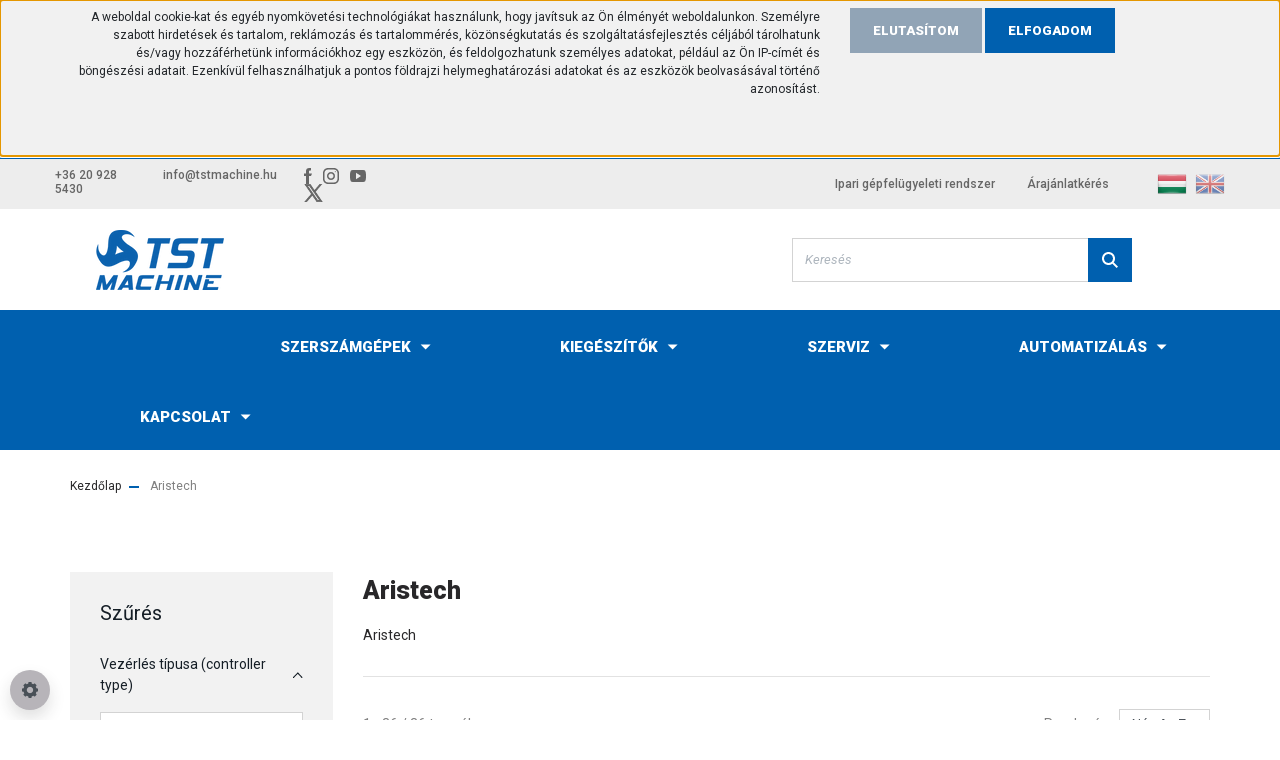

--- FILE ---
content_type: text/html; charset=UTF-8
request_url: https://www.tstmachine.hu/aristech
body_size: 29571
content:
<!DOCTYPE html>
<html lang="hu" dir="ltr">
<head>
    <title>Aristech - Megbízható szerszámgépek értékesítése raktárról, azonnali szállítással</title>
    <meta charset="utf-8">
    <meta name="description" content="Aristech legjobb árakon. Termékeink nagy része raktáron van, így gyors szállítással és telepítéssel segítjük. Hívjon most:+36 1 347 0608">
    <meta name="robots" content="index, follow">
    <link href="https://tstmachine.cdn.shoprenter.hu/custom/tstmachine/image/data/TST_Machine_flat_favicon_2016.png?lastmod=1476170248.1665747905" rel="icon" />
    <link href="https://tstmachine.cdn.shoprenter.hu/custom/tstmachine/image/data/TST_Machine_flat_favicon_2016.png?lastmod=1476170248.1665747905" rel="apple-touch-icon" />
    <base href="https://www.tstmachine.hu:443" />
    <meta name="google-site-verification" content="6Mc-4tJOiEmwFckabZERiglkI1VfOxDBzmdZS7h-7yA" />
<meta name="google-site-verification" content="HvtMH9c5Va4_R98tHDABiFwQgYeGbSSMlHoyNN0yRhw" />
<meta name="facebook-domain-verification" content="tx69pocpgo0fee1u86kheu9wolotjs" />
<meta name="google-site-verification=W1AIp5ZYGAcASCjxVfpX7E16uc-8fHQwgp2YAe9XpAk" />

    <meta name="viewport" content="width=device-width, initial-scale=1, maximum-scale=1, user-scalable=0">
            <link href="https://www.tstmachine.hu/aristech" rel="canonical">
    
            
                    
                <link rel="preconnect" href="https://fonts.googleapis.com">
    <link rel="preconnect" href="https://fonts.gstatic.com" crossorigin>
    <link href="https://fonts.googleapis.com/css2?family=Roboto:ital,wght@0,300;0,400;0,500;0,700;0,900;1,300;1,400;1,500;1,700;1,900&display=swap" rel="stylesheet">
            <link rel="stylesheet" href="https://tstmachine.cdn.shoprenter.hu/web/compiled/css/fancybox2.css?v=1769069094" media="screen">
            <link rel="stylesheet" href="https://tstmachine.cdn.shoprenter.hu/web/compiled/css/jquery_ui.css?v=1769069093" media="screen">
            <link rel="stylesheet" href="https://tstmachine.cdn.shoprenter.hu/custom/tstmachine/catalog/view/theme/stockholm_global/style/1745914295.1585500970.1743585300.1712300593.css?v=null.1665747905" media="screen">
            <link rel="stylesheet" href="https://tstmachine.cdn.shoprenter.hu/custom/tstmachine/catalog/view/theme/stockholm_global/stylesheet/stylesheet.css?v=1712300592" media="screen">
        <script>
        window.nonProductQuality = 80;
    </script>
    <script src="//ajax.googleapis.com/ajax/libs/jquery/1.10.2/jquery.min.js"></script>
    <script>window.jQuery || document.write('<script src="https://tstmachine.cdn.shoprenter.hu/catalog/view/javascript/jquery/jquery-1.10.2.min.js?v=1484139539"><\/script>');</script>
    <script type="text/javascript" src="//cdn.jsdelivr.net/npm/slick-carousel@1.8.1/slick/slick.min.js"></script>

            
            
    

    <!--Header JavaScript codes--><script src="https://tstmachine.cdn.shoprenter.hu/web/compiled/js/countdown.js?v=1769069092"></script><script src="https://tstmachine.cdn.shoprenter.hu/web/compiled/js/base.js?v=1769069092"></script><script src="https://tstmachine.cdn.shoprenter.hu/web/compiled/js/fancybox2.js?v=1769069092"></script><script src="https://tstmachine.cdn.shoprenter.hu/web/compiled/js/before_starter2_head.js?v=1769069092"></script><script src="https://tstmachine.cdn.shoprenter.hu/web/compiled/js/before_starter2_productpage.js?v=1769069092"></script><script src="https://tstmachine.cdn.shoprenter.hu/web/compiled/js/nanobar.js?v=1769069092"></script><script src="https://tstmachine.cdn.shoprenter.hu/web/compiled/js/listpage.js?v=1769069092"></script><script src="https://tstmachine.cdn.shoprenter.hu/web/compiled/js/compare.js?v=1769069092"></script><script src="https://tstmachine.cdn.shoprenter.hu/catalog/view/javascript/addtocart/addtocart.js?v=1726839966"></script><!--Header jQuery onLoad scripts--><script>window.countdownFormat='%D:%H:%M:%S';var BASEURL='https://www.tstmachine.hu';Currency={"symbol_left":"","symbol_right":" \u20ac","decimal_place":0,"decimal_point":",","thousand_point":".","currency":"EUR","value":1};var widgetArray={"widget-3381":true,"widget-3356":true,"widget-3357":true,"widget-3358":true,"widget-3363":true,"widget-3364":true,"widget-3377":true,"widget-3365":true,"widget-3359":true,"widget-3360":true,"widget-3219":true,"widget-2932":true,"widget-3275":true,"widget-2931":true,"widget-2930":true,"widget-2982":true,"widget-3221":true,"widget-2981":true,"widget-2959":true,"widget-3000":true,"widget-2999":true,"widget-3281":true,"widget-2997":true,"widget-2987":true,"widget-2948":true,"widget-2947":true,"widget-3081":true,"widget-3344":true,"widget-3080":true,"widget-3303":true,"widget-2958":true,"widget-3297":true,"widget-2998":true,"widget-3324":true,"widget-2968":true,"widget-2957":true,"widget-2951":true,"widget-3117":true,"widget-3116":true,"widget-3327":true,"widget-3326":true,"widget-3325":true,"widget-3115":true,"widget-3310":true,"widget-2956":true,"widget-3334":true,"widget-3292":true,"widget-3135":true,"widget-3311":true,"widget-3114":true,"widget-3178":true,"widget-3291":true,"widget-3188":true,"widget-3113":true,"widget-3112":true,"widget-3177":true,"widget-3196":true,"widget-3195":true,"widget-3194":true,"widget-3290":true,"widget-3295":true,"widget-3379":true,"widget-3294":true,"widget-3323":true,"widget-3322":true,"widget-3328":true,"widget-3289":true,"widget-3288":true,"widget-3223":true,"widget-3222":true,"widget-3287":true,"widget-3286":true,"widget-3285":true,"widget-3284":true,"widget-3224":true,"widget-3283":true,"widget-3282":true,"widget-3338":true,"widget-3337":true,"widget-3193":true,"widget-3210":true,"widget-3209":true,"widget-3192":true,"widget-3208":true,"widget-3207":true,"widget-3345":true,"widget-2955":true,"widget-3111":true,"widget-3110":true,"widget-2954":true,"widget-3109":true,"widget-3299":true,"widget-3108":true,"widget-3187":true,"widget-3107":true,"widget-3106":true,"widget-3105":true,"widget-3317":true,"widget-3191":true,"widget-3104":true,"widget-3336":true,"widget-3190":true,"widget-3103":true,"widget-3102":true,"widget-3101":true,"widget-3100":true,"widget-3214":true,"widget-3226":true,"widget-3225":true,"widget-3079":true,"widget-3078":true,"widget-2953":true,"widget-3077":true,"widget-3076":true,"widget-3176":true,"widget-3075":true,"widget-3175":true,"widget-3174":true,"widget-3074":true,"widget-3186":true,"widget-3073":true,"widget-2996":true,"widget-3278":true,"widget-3072":true,"widget-3189":true,"widget-2946":true,"widget-3173":true,"widget-3277":true,"widget-3332":true,"widget-3206":true,"widget-3071":true,"widget-3205":true,"widget-3374":true,"widget-3204":true,"widget-3341":true,"widget-3203":true,"widget-3343":true,"widget-3202":true,"widget-3274":true,"widget-3201":true,"widget-3197":true,"widget-3340":true,"widget-3070":true,"widget-2945":true,"widget-3172":true,"widget-3220":true,"widget-3339":true,"widget-3213":true,"widget-3212":true,"widget-3218":true,"widget-3217":true,"widget-3216":true,"widget-3276":true,"widget-3335":true,"widget-3280":true,"widget-3279":true,"widget-3099":true,"widget-2976":true,"widget-3098":true,"widget-2975":true,"widget-2974":true,"widget-2952":true,"widget-2995":true,"widget-2994":true,"widget-2993":true,"widget-2992":true,"widget-2991":true,"widget-2990":true,"widget-3215":true,"widget-2967":true,"widget-3134":true,"widget-3133":true,"widget-3362":true,"widget-3132":true,"widget-3131":true,"widget-3034":true,"widget-3267":true,"widget-3033":true,"widget-3032":true,"widget-3031":true,"widget-3054":true,"widget-3266":true,"widget-2966":true,"widget-2965":true,"widget-2964":true,"widget-3130":true,"widget-2963":true,"widget-3333":true,"widget-2962":true,"widget-3129":true,"widget-3268":true,"widget-3030":true,"widget-3029":true,"widget-3028":true,"widget-3027":true,"widget-3265":true,"widget-2989":true,"widget-3128":true,"widget-3269":true,"widget-3053":true,"widget-3264":true,"widget-3263":true,"widget-3127":true,"widget-3126":true,"widget-3125":true,"widget-3124":true,"widget-3123":true,"widget-2944":true,"widget-2943":true,"widget-2942":true,"widget-2941":true,"widget-3069":true,"widget-2940":true,"widget-2939":true,"widget-2938":true,"widget-2937":true,"widget-3331":true,"widget-2973":true,"widget-2972":true,"widget-2971":true,"widget-3149":true,"widget-3148":true,"widget-3159":true,"widget-3158":true,"widget-3157":true,"widget-3316":true,"widget-3160":true,"widget-3304":true,"widget-3156":true,"widget-3155":true,"widget-3154":true,"widget-3153":true,"widget-3152":true,"widget-3147":true,"widget-3321":true,"widget-3151":true,"widget-3330":true,"widget-3150":true,"widget-3092":true,"widget-3091":true,"widget-3090":true,"widget-3089":true,"widget-3329":true,"widget-3137":true,"widget-3139":true,"widget-3087":true,"widget-3373":true,"widget-3086":true,"widget-3085":true,"widget-3136":true,"widget-3138":true,"widget-3385":true,"widget-3384":true,"widget-3084":true,"widget-2969":true,"widget-3083":true,"widget-3082":true,"widget-2950":true,"widget-2949":true,"widget-3252":true,"widget-3251":true,"widget-3250":true,"widget-3249":true,"widget-3248":true,"widget-3247":true,"widget-3052":true,"widget-3255":true,"widget-3246":true,"widget-3245":true,"widget-3244":true,"widget-3254":true,"widget-3253":true,"widget-3243":true,"widget-3242":true,"widget-3241":true,"widget-3051":true,"widget-3050":true,"widget-3049":true,"widget-3048":true,"widget-3001":true,"widget-3240":true,"widget-3047":true,"widget-3046":true,"widget-2970":true,"widget-3144":true,"widget-3318":true,"widget-2979":true,"widget-3146":true,"widget-3145":true,"widget-3320":true,"widget-3143":true,"widget-3142":true,"widget-3141":true,"widget-3140":true,"widget-2961":true,"widget-2960":true,"widget-3122":true,"widget-3121":true,"widget-3239":true,"widget-3238":true,"widget-3237":true,"widget-3236":true,"widget-3235":true,"widget-3234":true,"widget-3296":true,"widget-2978":true,"widget-3233":true,"widget-3232":true,"widget-3231":true,"widget-3230":true,"widget-3229":true,"widget-3228":true,"widget-3227":true,"widget-3211":true,"widget-2936":true,"widget-2935":true,"widget-2934":true,"widget-3066":true,"widget-3068":true,"widget-3067":true,"widget-3171":true,"widget-3170":true,"widget-3319":true,"widget-3120":true,"widget-3119":true,"widget-3118":true,"widget-3376":true,"widget-3064":true,"widget-3375":true,"widget-3063":true,"widget-3062":true,"widget-3061":true,"widget-3164":true,"widget-3300":true,"widget-3163":true,"widget-3162":true,"widget-3169":true,"widget-2977":true,"widget-3161":true,"widget-3168":true,"widget-3167":true,"widget-3166":true,"widget-3259":true,"widget-3060":true,"widget-3059":true,"widget-2933":true,"widget-3026":true,"widget-3261":true,"widget-3260":true,"widget-3025":true,"widget-3024":true,"widget-3023":true,"widget-3022":true,"widget-3021":true,"widget-3308":true,"widget-3307":true,"widget-3306":true,"widget-3020":true,"widget-3018":true,"widget-3017":true,"widget-3016":true,"widget-3015":true,"widget-3014":true,"widget-3013":true,"widget-3012":true,"widget-3011":true,"widget-3010":true,"widget-3009":true,"widget-3008":true,"widget-3007":true,"widget-3005":true,"widget-3004":true,"widget-3003":true,"widget-2980":true,"widget-3002":true,"widget-2925":true,"widget-2924":true,"widget-2929":true,"widget-2923":true,"widget-2922":true,"widget-2928":true,"widget-2927":true,"widget-2921":true,"widget-2926":true,"widget-2920":true,"widget-2919":true,"widget-3262":true,"widget-3293":true,"widget-3355":true,"widget-3354":true,"widget-3353":true,"widget-3372":true,"widget-3371":true,"widget-3370":true,"widget-3369":true,"widget-3347":true,"widget-3346":true,"widget-3352":true,"widget-3368":true,"widget-3378":true,"widget-3351":true,"widget-3367":true,"widget-3350":true,"widget-3349":true,"widget-3348":true,"widget-2983":true,"widget-3272":true,"widget-3298":true,"widget-3199":true,"widget-3185":true,"widget-3184":true,"widget-2986":true,"widget-2985":true,"widget-3183":true,"widget-3182":true,"widget-2984":true,"widget-3305":true,"widget-3181":true,"widget-3361":true,"widget-3256":true,"widget-3180":true,"widget-3179":true,"widget-3045":true,"widget-3044":true,"widget-3043":true,"widget-3042":true,"widget-3041":true,"widget-3040":true,"widget-3198":true,"widget-3039":true,"widget-3038":true,"widget-3037":true,"widget-3273":true,"widget-2988":true,"widget-3271":true,"widget-3270":true,"widget-3036":true,"widget-3035":true,"widget-3097":true,"widget-3258":true,"widget-3096":true,"widget-3095":true,"widget-3058":true,"widget-3094":true,"widget-3057":true,"widget-3165":true,"widget-3093":true,"widget-3056":true,"widget-3200":true,"widget-3342":true,"widget-3309":true,"widget-3055":true,"widget-3302":true,"widget-3301":true};$(document).ready(function(){$('.fancybox').fancybox({maxWidth:820,maxHeight:650,afterLoad:function(){wrapCSS=$(this.element).data('fancybox-wrapcss');if(wrapCSS){$('.fancybox-wrap').addClass(wrapCSS);}},helpers:{thumbs:{width:50,height:50}}});$('.fancybox-inline').fancybox({maxWidth:820,maxHeight:650,type:'inline'});});$(window).load(function(){$('.checkbox-list .slice-with-title .slice-options').hide()
$('.checkbox-list .slice-with-title .slice-title a').click(function(){$(this).parents('.slice').find('.slice-options').slideToggle('slow');});$('.radio-list .slice-with-title .slice-options').hide()
$('.radio-list .slice-with-title .slice-title a').click(function(){$(this).parents('.slice').find('.slice-options').slideToggle('slow');});window.filter_overlay.boxStatus=1;window.filter_overlay.contentStatus=0;});</script><script src="https://tstmachine.cdn.shoprenter.hu/web/compiled/js/vue/manifest.bundle.js?v=1769069090"></script><script>var ShopRenter=ShopRenter||{};ShopRenter.onCartUpdate=function(callable){document.addEventListener('cartChanged',callable)};ShopRenter.onItemAdd=function(callable){document.addEventListener('AddToCart',callable)};ShopRenter.onItemDelete=function(callable){document.addEventListener('deleteCart',callable)};ShopRenter.onSearchResultViewed=function(callable){document.addEventListener('AuroraSearchResultViewed',callable)};ShopRenter.onSubscribedForNewsletter=function(callable){document.addEventListener('AuroraSubscribedForNewsletter',callable)};ShopRenter.onCheckoutInitiated=function(callable){document.addEventListener('AuroraCheckoutInitiated',callable)};ShopRenter.onCheckoutShippingInfoAdded=function(callable){document.addEventListener('AuroraCheckoutShippingInfoAdded',callable)};ShopRenter.onCheckoutPaymentInfoAdded=function(callable){document.addEventListener('AuroraCheckoutPaymentInfoAdded',callable)};ShopRenter.onCheckoutOrderConfirmed=function(callable){document.addEventListener('AuroraCheckoutOrderConfirmed',callable)};ShopRenter.onCheckoutOrderPaid=function(callable){document.addEventListener('AuroraOrderPaid',callable)};ShopRenter.onCheckoutOrderPaidUnsuccessful=function(callable){document.addEventListener('AuroraOrderPaidUnsuccessful',callable)};ShopRenter.onProductPageViewed=function(callable){document.addEventListener('AuroraProductPageViewed',callable)};ShopRenter.onMarketingConsentChanged=function(callable){document.addEventListener('AuroraMarketingConsentChanged',callable)};ShopRenter.onCustomerRegistered=function(callable){document.addEventListener('AuroraCustomerRegistered',callable)};ShopRenter.onCustomerLoggedIn=function(callable){document.addEventListener('AuroraCustomerLoggedIn',callable)};ShopRenter.onCustomerUpdated=function(callable){document.addEventListener('AuroraCustomerUpdated',callable)};ShopRenter.onCartPageViewed=function(callable){document.addEventListener('AuroraCartPageViewed',callable)};ShopRenter.customer={"userId":0,"userClientIP":"18.117.219.125","userGroupId":8,"customerGroupTaxMode":"net","customerGroupPriceMode":"net_tax","email":"","phoneNumber":"","name":{"firstName":"","lastName":""}};ShopRenter.theme={"name":"stockholm_global","family":"stockholm","parent":""};ShopRenter.shop={"name":"tstmachine","locale":"hu","currency":{"code":"EUR","rate":1},"domain":"tstmachine.myshoprenter.hu"};ShopRenter.page={"route":"product\/list","queryString":"aristech"};ShopRenter.formSubmit=function(form,callback){callback();};let loadedAsyncScriptCount=0;function asyncScriptLoaded(position){loadedAsyncScriptCount++;if(position==='body'){if(document.querySelectorAll('.async-script-tag').length===loadedAsyncScriptCount){if(/complete|interactive|loaded/.test(document.readyState)){document.dispatchEvent(new CustomEvent('asyncScriptsLoaded',{}));}else{document.addEventListener('DOMContentLoaded',()=>{document.dispatchEvent(new CustomEvent('asyncScriptsLoaded',{}));});}}}}</script><script type="text/javascript"async class="async-script-tag"onload="asyncScriptLoaded('header')"src="https://static2.rapidsearch.dev/resultpage.js?shop=tstmachine.shoprenter.hu"></script><script type="text/javascript"src="https://tstmachine.cdn.shoprenter.hu/web/compiled/js/vue/customerEventDispatcher.bundle.js?v=1769069090"></script><!--Custom header scripts--><script>$(document).ready(function(){$('.param-value.featured-alap_ar').prependTo('.product_table_addtocart_wrapper');if($(".flypage .product_table_quantity").length>0){$('.flypage .param-value.featured-alap_ar').css('display','none');}
else{$('.flypage .param-value.featured-alap_ar').css('display','block');}});</script><script id='pixel-script-poptin'src='https://cdn.popt.in/pixel.js?id=c8ec42368e154'async='true'></script>                
            
            <script>window.dataLayer=window.dataLayer||[];function gtag(){dataLayer.push(arguments)};var ShopRenter=ShopRenter||{};ShopRenter.config=ShopRenter.config||{};ShopRenter.config.googleConsentModeDefaultValue="granted";</script>                        <script type="text/javascript" src="https://tstmachine.cdn.shoprenter.hu/web/compiled/js/vue/googleConsentMode.bundle.js?v=1769069090"></script>

            <!-- Facebook Pixel Code -->
<script>
  !function(f,b,e,v,n,t,s)
  {if(f.fbq)return;n=f.fbq=function(){n.callMethod?
  n.callMethod.apply(n,arguments):n.queue.push(arguments)};
  if(!f._fbq)f._fbq=n;n.push=n;n.loaded=!0;n.version='2.0';
  n.queue=[];t=b.createElement(e);t.async=!0;
  t.src=v;s=b.getElementsByTagName(e)[0];
  s.parentNode.insertBefore(t,s)}(window, document,'script',
  'https://connect.facebook.net/en_US/fbevents.js');
  fbq('consent', 'revoke');
fbq('init', '1481438232032265');
  fbq('track', 'PageView');
document.addEventListener('AuroraAddedToCart', function(auroraEvent) {
    var fbpId = [];
    var fbpValue = 0;
    var fbpCurrency = '';

    auroraEvent.detail.products.forEach(function(item) {
        fbpValue += parseFloat(item.grossUnitPrice) * item.quantity;
        fbpId.push(item.id);
        fbpCurrency = item.currency;
    });


    fbq('track', 'AddToCart', {
        content_ids: fbpId,
        content_type: 'product',
        value: fbpValue,
        currency: fbpCurrency
    }, {
        eventID: auroraEvent.detail.event.id
    });
})
window.addEventListener('AuroraMarketingCookie.Changed', function(event) {
            let consentStatus = event.detail.isAccepted ? 'grant' : 'revoke';
            if (typeof fbq === 'function') {
                fbq('consent', consentStatus);
            }
        });
</script>
<noscript><img height="1" width="1" style="display:none"
  src="https://www.facebook.com/tr?id=1481438232032265&ev=PageView&noscript=1"
/></noscript>
<!-- End Facebook Pixel Code -->
            <script type="text/javascript"src="https://tstmachine.cdn.shoprenter.hu/web/compiled/js/vue/dataLayer.bundle.js?v=1769069090"></script>
            <!-- Google Tag Manager -->
<script>(function(w,d,s,l,i){w[l]=w[l]||[];w[l].push({'gtm.start':
new Date().getTime(),event:'gtm.js'});var f=d.getElementsByTagName(s)[0],
j=d.createElement(s),dl=l!='dataLayer'?'&l='+l:'';j.async=true;j.src=
'https://www.googletagmanager.com/gtm.js?id='+i+dl;f.parentNode.insertBefore(j,f);
})(window,document,'script','dataLayer','GTM-TQJCQG3');</script>
<!-- End Google Tag Manager -->
            
            
                <!--Global site tag(gtag.js)--><script async src="https://www.googletagmanager.com/gtag/js?id=G-JWNG2B4GFL"></script><script>window.dataLayer=window.dataLayer||[];function gtag(){dataLayer.push(arguments);}
gtag('js',new Date());gtag('config','G-JWNG2B4GFL');</script>                                <script type="text/javascript" src="https://tstmachine.cdn.shoprenter.hu/web/compiled/js/vue/GA4EventSender.bundle.js?v=1769069090"></script>

    
    
</head>

<body id="body" class="page-body product-list-body manufacturer-list-body show-quantity-in-module show-quantity-in-category stockholm_global-body" role="document">
<!--Google Tag Manager(noscript)--><noscript><iframe src="https://www.googletagmanager.com/ns.html?id=GTM-TQJCQG3"
height="0"width="0"style="display:none;visibility:hidden"></iframe></noscript><!--End Google Tag Manager(noscript)--><div id="fb-root"></div><script>(function(d,s,id){var js,fjs=d.getElementsByTagName(s)[0];if(d.getElementById(id))return;js=d.createElement(s);js.id=id;js.src="//connect.facebook.net/hu_HU/sdk/xfbml.customerchat.js#xfbml=1&version=v2.12&autoLogAppEvents=1";fjs.parentNode.insertBefore(js,fjs);}(document,"script","facebook-jssdk"));</script>
                    

<!-- cached -->    <div class="nanobar-cookie-cog d-flex-center rounded-circle js-hidden-nanobar-button">
        <svg width="16" height="16" viewBox="0 0 24 24" fill="currentColor" xmlns="https://www.w3.org/2000/svg">
    <path d="M23.2736 9.61743L21.5884 9.32688C21.385 8.54237 21.0654 7.78693 20.6586 7.08959L21.6465 5.69492C21.908 5.34625 21.8789 4.8523 21.5593 4.56174L19.4092 2.41162C19.1186 2.09201 18.6247 2.06295 18.276 2.32446L16.8814 3.31235C16.184 2.93462 15.4286 2.61501 14.6731 2.41162L14.3826 0.726392C14.3245 0.290557 13.9467 0 13.5109 0H10.4891C10.0533 0 9.67554 0.290557 9.61743 0.726392L9.32688 2.41162C8.54237 2.61501 7.78693 2.93462 7.08959 3.3414L5.69492 2.35351C5.34625 2.09201 4.8523 2.12107 4.56174 2.44068L2.41162 4.5908C2.09201 4.88136 2.06295 5.3753 2.32446 5.72397L3.31235 7.11864C2.93462 7.81598 2.61501 8.57143 2.41162 9.32688L0.726392 9.61743C0.290557 9.67554 0 10.0533 0 10.4891V13.5109C0 13.9467 0.290557 14.3245 0.726392 14.3826L2.41162 14.6731C2.61501 15.4576 2.93462 16.2131 3.3414 16.9104L2.35351 18.3051C2.09201 18.6538 2.12107 19.1477 2.44068 19.4383L4.5908 21.5884C4.88136 21.908 5.3753 21.937 5.72397 21.6755L7.11864 20.6877C7.81598 21.0654 8.57143 21.385 9.32688 21.5884L9.61743 23.2736C9.67554 23.7094 10.0533 24 10.4891 24H13.5109C13.9467 24 14.3245 23.7094 14.3826 23.2736L14.6731 21.5884C15.4576 21.385 16.2131 21.0654 16.9104 20.6586L18.3051 21.6465C18.6538 21.908 19.1477 21.8789 19.4383 21.5593L21.5884 19.4092C21.908 19.1186 21.937 18.6247 21.6755 18.276L20.6877 16.8814C21.0654 16.184 21.385 15.4286 21.5884 14.6731L23.2736 14.3826C23.7094 14.3245 24 13.9467 24 13.5109V10.4891C24 10.0533 23.7094 9.67554 23.2736 9.61743ZM12 16.7942C9.35593 16.7942 7.20581 14.6441 7.20581 12C7.20581 9.35593 9.35593 7.20581 12 7.20581C14.6441 7.20581 16.7942 9.35593 16.7942 12C16.7942 14.6441 14.6441 16.7942 12 16.7942Z"/>
</svg>

    </div>
<div class="Fixed nanobar js-nanobar-first-login">
    <div class="container nanobar-container">
        <div class="row flex-column flex-sm-row">
            <div class="col-12 col-lg-8 nanobar-text align-self-center text-center text-lg-right">
                <p>A weboldal cookie-kat és egyéb nyomkövetési technológiákat használunk, hogy javítsuk az Ön élményét weboldalunkon. Személyre szabott hirdetések és tartalom, reklámozás és tartalommérés, közönségkutatás és szolgáltatásfejlesztés céljából tárolhatunk és/vagy hozzáférhetünk információkhoz egy eszközön, és feldolgozhatunk személyes adatokat, például az Ön IP-címét és böngészési adatait. Ezenkívül felhasználhatjuk a pontos földrajzi helymeghatározási adatokat és az eszközök beolvasásával történő azonosítást.
</p>
<p> 
</p>
            </div>
            <div class="col-12 col-lg-4 nanobar-buttons mt-3 m-lg-0 text-center text-lg-left">
                                    <button id="nanobar-reject-button" class="btn btn-secondary">
                        Elutasítom
                    </button>
                                <a href="" class="btn btn-primary nanobar-btn js-nanobar-close" data-marketing-cookie-status="true">
                    ELFOGADOM
                </a>
            </div>
        </div>
    </div>
</div>

<script>
    (function ($) {
        $(document).ready(function () {
            new AuroraNanobar.FirstLogNanobar(jQuery('.js-nanobar-first-login'), 'top');
        });
    })(jQuery);
</script>
<!-- /cached -->

                <!-- page-wrap -->

                <div class="page-wrap">
                            
    <header class="sticky-header d-none d-lg-block">
                    <div class="header-top-line">
                <div class="container">
                    <div class="header-top d-flex">
                        <div class="header-top-left d-flex align-items-center">
                                <div id="section-header_contact_stockholm" class="section-wrapper ">
    
    <div class="module content-module section-module section-contact header-section-contact shoprenter-section">
    <div class="module-body section-module-body">
        <div class="contact-wrapper-box d-flex">
                            <div class="header-contact-col header-contact-phone">
                    <a class="header-contact-link" href="tel:+36 20 928 5430">
                        +36 20 928 5430
                    </a>
                </div>
                                        <div class="header-contact-col header-contact-mail">
                    <a class="header-contact-link" href="mailto:info@tstmachine.hu">info@tstmachine.hu</a>
                </div>
                        <div class="header-contact-social-box">
                                    <a class="header-contact-link" class="header-social-link" target="_blank" href="https://hu-hu.facebook.com/tstmachine/">
                        <i>
                            <svg width="8" height="16" viewBox="0 0 12 24" fill="currentColor" xmlns="https://www.w3.org/2000/svg">
    <path d="M7.5 8.25V5.25C7.5 4.422 8.172 3.75 9 3.75H10.5V0H7.5C5.0145 0 3 2.0145 3 4.5V8.25H0V12H3V24H7.5V12H10.5L12 8.25H7.5Z"/>
</svg>
                        </i>
                    </a>
                                                    <a class="header-contact-link" class="header-social-link" target="_blank" href="https://www.instagram.com/tstmachine/">
                        <i>
                            <svg width="16" height="16" viewBox="0 0 16 16" fill="currentColor" xmlns="https://www.w3.org/2000/svg">
    <path d="M11 0H5C2.239 0 0 2.239 0 5V11C0 13.761 2.239 16 5 16H11C13.761 16 16 13.761 16 11V5C16 2.239 13.761 0 11 0ZM14.5 11C14.5 12.93 12.93 14.5 11 14.5H5C3.07 14.5 1.5 12.93 1.5 11V5C1.5 3.07 3.07 1.5 5 1.5H11C12.93 1.5 14.5 3.07 14.5 5V11Z"/>
    <path d="M8 4C5.791 4 4 5.791 4 8C4 10.209 5.791 12 8 12C10.209 12 12 10.209 12 8C12 5.791 10.209 4 8 4ZM8 10.5C6.622 10.5 5.5 9.378 5.5 8C5.5 6.621 6.622 5.5 8 5.5C9.378 5.5 10.5 6.621 10.5 8C10.5 9.378 9.378 10.5 8 10.5Z"/>
    <path d="M12.3 4.233C12.5944 4.233 12.833 3.99437 12.833 3.7C12.833 3.40563 12.5944 3.167 12.3 3.167C12.0056 3.167 11.767 3.40563 11.767 3.7C11.767 3.99437 12.0056 4.233 12.3 4.233Z"/>
</svg>

                        </i>
                    </a>
                                                    <a class="header-contact-link" class="header-social-link" target="_blank" href="https://www.youtube.com/channel/UCWZQkk9viZsvMNRcRzg1ETQ">
                        <i>
                            <svg width="16" height="12" viewBox="0 0 24 18" fill="currentColor" xmlns="https://www.w3.org/2000/svg">
    <path d="M22.98 1.73455C22.329 0.471273 21.6225 0.238909 20.184 0.150545C18.747 0.0441818 15.1335 0 12.003 0C8.8665 0 5.2515 0.0441819 3.816 0.148909C2.3805 0.238909 1.6725 0.469636 1.0155 1.73455C0.345 2.99618 0 5.16927 0 8.99509C0 8.99836 0 9 0 9C0 9.00327 0 9.00491 0 9.00491V9.00818C0 12.8176 0.345 15.0071 1.0155 16.2556C1.6725 17.5189 2.379 17.748 3.8145 17.8544C5.2515 17.946 8.8665 18 12.003 18C15.1335 18 18.747 17.946 20.1855 17.856C21.624 17.7496 22.3305 17.5205 22.9815 16.2573C23.658 15.0087 24 12.8193 24 9.00982C24 9.00982 24 9.00491 24 9.00164C24 9.00164 24 8.99836 24 8.99673C24 5.16927 23.658 2.99618 22.98 1.73455ZM9 13.9091V4.09091L16.5 9L9 13.9091Z"/>
</svg>

                        </i>
                    </a>
                                                    <a class="header-contact-link" class="header-social-link" target="_blank" href="#">
                        <i>
                            <svg width="19" height="18" viewBox="0 0 19 18" fill="none" xmlns="http://www.w3.org/2000/svg">
    <path d="M11.1271 7.6874L17.3717 0.428571H15.8919L10.4697 6.73131L6.13903 0.428571H1.14411L7.69294 9.95943L1.14411 17.5714H2.62396L8.34992 10.9155L12.9234 17.5714H17.9184L11.1271 7.6874ZM3.15717 1.54258H5.43014L15.8926 16.5081H13.6196L3.15717 1.54258Z" fill="currentColor"/>
    <path fill-rule="evenodd" clip-rule="evenodd" d="M0.329554 0H6.36446L10.5077 6.02992L15.6952 0H18.3056L11.6671 7.71671L18.7327 18H12.6978L8.31178 11.6169L2.82052 18H0.209961L7.15272 9.93012L0.329554 0ZM1.9585 0.857143L8.23299 9.98874L2.07809 17.1429H2.42723L8.38788 10.2141L13.1489 17.1429H17.1038L10.5869 7.65809L16.4375 0.857143H16.0884L10.4316 7.4327L5.91343 0.857143H1.9585ZM2.33455 1.11401H5.65335L16.715 16.9367H13.3962L2.33455 1.11401ZM3.97962 1.97115L13.8428 16.0795H15.07L5.20675 1.97115H3.97962Z" fill="currentColor"/>
</svg>

                        </i>
                    </a>
                                            </div>
        </div>
    </div>
</div>


</div>

                        </div>
                        <div class="header-top-right d-flex ml-auto">
                            <!-- cached -->
    <ul class="nav headermenu-list">
                    <li class="nav-item">
                <a class="nav-link" href="https://www.tstmachine.hu/gepfelugyelet"
                    target="_self"
                                        title="Ipari gépfelügyeleti rendszer"
                >
                    Ipari gépfelügyeleti rendszer
                </a>
                            </li>
                    <li class="nav-item">
                <a class="nav-link" href="https://www.tstmachine.hu/elerhetoseg"
                    target="_self"
                                        title="Árajánlatkérés"
                >
                    Árajánlatkérés
                </a>
                            </li>
            </ul>
    <!-- /cached -->
                            <div class="header-language-currencies d-flex align-items-center">
                                <!-- cached -->


                    
    
    <div id="languageselect" class="module content-module header-position hide-top languageselect-module" >
                                    <div class="module-body">
                        <form action="/" method="post" enctype="multipart/form-data" id="language-form">
            <div class="d-flex justify-content-lg-between language-select-wrapper">
                                                            <div class="language-icon active cursor-pointer language-data" data-langcode="hu">
                    <img class="language-change" src="https://tstmachine.cdn.shoprenter.hu/catalog/view/theme/default/image/flags/HU.png?v=null.1665747905" alt="Magyar" style="width: 30px; height: 30px;"/>
                </div>
                                <div class="language-icon cursor-pointer language-data" data-langcode="en">
                    <img class="language-change" src="https://tstmachine.cdn.shoprenter.hu/catalog/view/theme/default/image/flags/EN.png?v=null.1665747905" alt="English" style="width: 30px; height: 30px;"/>
                </div>
                                <input type="hidden" value="" name="language_code"/>
                        </div>
            <script>$(window).load(function(){$('.language-change').one('click',function(){var language_code=$(this).parent('.language-data').data('langcode');$('input[name="language_code"]').attr('value',language_code);$('#language-form').submit();});});</script>        </form>
            </div>
                                </div>
    
    <!-- /cached -->
                                
                            </div>
                        </div>
                    </div>
                </div>
            </div>
            <div class="header-middle-line">
                <div class="container">
                    <div class="header-middle d-flex justify-content-between">
                        <!-- cached -->
    <a class="navbar-brand" href="/"><img style="border: 0; max-width: 180px;" src="https://tstmachine.cdn.shoprenter.hu/custom/tstmachine/image/cache/w180h60m00/TST_Machine_logo_flat_1024x768.png?v=1587979783" title="TST Machine" alt="TST Machine" /></a>
<!-- /cached -->
                                                    
<div class="dropdown search-module d-flex">
    <div class="input-group">
        <input class="form-control disableAutocomplete" type="text" placeholder="Keresés" value=""
               id="filter_keyword" 
               onclick="this.value=(this.value==this.defaultValue)?'':this.value;"/>
        <div class="input-group-append">
            <button class="btn btn-primary" onclick="moduleSearch();">
                <svg width="16" height="16" viewBox="0 0 24 24" fill="currentColor" xmlns="https://www.w3.org/2000/svg">
    <path d="M17.6125 15.4913C18.7935 13.8785 19.4999 11.8975 19.4999 9.74998C19.4999 4.37403 15.1259 0 9.74993 0C4.37398 0 0 4.37403 0 9.74998C0 15.1259 4.37403 19.5 9.74998 19.5C11.8975 19.5 13.8787 18.7934 15.4915 17.6124L21.8789 23.9999L24 21.8788C24 21.8787 17.6125 15.4913 17.6125 15.4913ZM9.74998 16.4999C6.02782 16.4999 3.00001 13.4721 3.00001 9.74998C3.00001 6.02782 6.02782 3.00001 9.74998 3.00001C13.4721 3.00001 16.5 6.02782 16.5 9.74998C16.5 13.4721 13.4721 16.4999 9.74998 16.4999Z"/>
</svg>

            </button>
        </div>
    </div>

    <input type="hidden" id="filter_description" value="1"/>
    <input type="hidden" id="search_shopname" value="tstmachine"/>
    <div id="results" class="dropdown-menu search-results p-0"></div>
</div>



                                                
                        
                        <div id="js-cart" class="d-md-flex align-items-md-center">
                            
                        </div>
                    </div>
                </div>
            </div>
            <div class="header-bottom-line">
                <div class="container">
                    <div class="header-bottom">
                        <nav class="navbar navbar-expand-lg justify-content-between">
                            


                    
            <div id="module_category_wrapper" class="module-category-wrapper">
    
    <div id="category" class="module content-module header-position category-module" >
                <div class="module-body">
                        <div id="category-nav">
            


<ul class="nav nav-pills category category-menu sf-menu sf-horizontal builded">
    <li id="cat_298" class="nav-item item category-list module-list even">
    <a href="https://www.tstmachine.hu/-298" class="nav-link">
        <span></span>
    </a>
    </li><li id="cat_178" class="nav-item item category-list module-list parent odd">
    <a href="https://www.tstmachine.hu/szerszamgepek" class="nav-link">
        <span>Szerszámgépek</span>
    </a>
            <ul class="nav flex-column children"><li id="cat_80" class="nav-item item category-list module-list parent even">
    <a href="https://www.tstmachine.hu/szerszamgepek/cnc-eszterga" class="nav-link">
        <span>CNC eszterga</span>
    </a>
            <ul class="nav flex-column children"><li id="cat_280" class="nav-item item category-list module-list even">
    <a href="https://www.tstmachine.hu/szerszamgepek/cnc-eszterga/manual-cnc-eszterga-280" class="nav-link">
        <span>Manual / CNC eszterga</span>
    </a>
    </li><li id="cat_81" class="nav-item item category-list module-list odd">
    <a href="https://www.tstmachine.hu/szerszamgepek/cnc-eszterga/cnc-eszterga-egyorsos" class="nav-link">
        <span>Egyorsós CNC eszterga</span>
    </a>
    </li><li id="cat_200" class="nav-item item category-list module-list even">
    <a href="https://www.tstmachine.hu/szerszamgepek/cnc-eszterga/hajtott-szerszamos-eszterga" class="nav-link">
        <span>Hajtott szerszámos CNC eszterga</span>
    </a>
    </li><li id="cat_82" class="nav-item item category-list module-list odd">
    <a href="https://www.tstmachine.hu/szerszamgepek/cnc-eszterga/cnc-eszterga-ellenorsos" class="nav-link">
        <span>Ellenorsós CNC eszterga</span>
    </a>
    </li><li id="cat_282" class="nav-item item category-list module-list even">
    <a href="https://www.tstmachine.hu/szerszamgepek/cnc-eszterga/multitasking-eszterga-282" class="nav-link">
        <span>Multitasking eszterga</span>
    </a>
    </li><li id="cat_83" class="nav-item item category-list module-list odd">
    <a href="https://www.tstmachine.hu/szerszamgepek/cnc-eszterga/cnc-karusszel-esztergak" class="nav-link">
        <span>CNC karusszel eszterga</span>
    </a>
    </li><li id="cat_283" class="nav-item item category-list module-list even">
    <a href="https://www.tstmachine.hu/szerszamgepek/cnc-eszterga/oktato-cnc-eszterga-283" class="nav-link">
        <span>Oktató CNC eszterga</span>
    </a>
    </li></ul>
    </li><li id="cat_90" class="nav-item item category-list module-list parent odd">
    <a href="https://www.tstmachine.hu/szerszamgepek/cnc-megmunkalokozpontok" class="nav-link">
        <span>CNC megmunkálóközpont</span>
    </a>
            <ul class="nav flex-column children"><li id="cat_91" class="nav-item item category-list module-list even">
    <a href="https://www.tstmachine.hu/szerszamgepek/cnc-megmunkalokozpontok/fuggoleges-megmunkalokozpont" class="nav-link">
        <span>Függőleges megmunkálóközpont</span>
    </a>
    </li><li id="cat_188" class="nav-item item category-list module-list odd">
    <a href="https://www.tstmachine.hu/szerszamgepek/cnc-megmunkalokozpontok/ot-tengelyes-megmunkalokozpont" class="nav-link">
        <span>Öttengelyes megmunkálóközpont</span>
    </a>
    </li><li id="cat_93" class="nav-item item category-list module-list even">
    <a href="https://www.tstmachine.hu/szerszamgepek/cnc-megmunkalokozpontok/portal-megmunkalokozpont" class="nav-link">
        <span>Portál megmunkálóközpont</span>
    </a>
    </li><li id="cat_94" class="nav-item item category-list module-list odd">
    <a href="https://www.tstmachine.hu/szerszamgepek/cnc-megmunkalokozpontok/vizszintes-megmunkalokozpont" class="nav-link">
        <span>Vízszintes megmunkálóközpont</span>
    </a>
    </li></ul>
    </li><li id="cat_98" class="nav-item item category-list module-list even">
    <a href="https://www.tstmachine.hu/szerszamgepek/fureszgepek" class="nav-link">
        <span>Fűrészgépek</span>
    </a>
    </li><li id="cat_97" class="nav-item item category-list module-list odd">
    <a href="https://www.tstmachine.hu/szerszamgepek/furogepek" class="nav-link">
        <span>Fúrógépek</span>
    </a>
    </li><li id="cat_99" class="nav-item item category-list module-list parent even">
    <a href="https://www.tstmachine.hu/szerszamgepek/hagyomanyos-esztergak" class="nav-link">
        <span>Hagyományos esztergák</span>
    </a>
            <ul class="nav flex-column children"><li id="cat_100" class="nav-item item category-list module-list even">
    <a href="https://www.tstmachine.hu/szerszamgepek/hagyomanyos-esztergak/csucseszterga-hagyomanyos" class="nav-link">
        <span>Csúcseszterga hagyományos</span>
    </a>
    </li><li id="cat_101" class="nav-item item category-list module-list odd">
    <a href="https://www.tstmachine.hu/szerszamgepek/hagyomanyos-esztergak/fejeszterga-gep-hagyomanyos" class="nav-link">
        <span>Fejeszterga gép hagyományos</span>
    </a>
    </li><li id="cat_189" class="nav-item item category-list module-list even">
    <a href="https://www.tstmachine.hu/szerszamgepek/hagyomanyos-esztergak/karusszel-eszterga-hagyomanyos" class="nav-link">
        <span>Karusszel eszterga hagyományos</span>
    </a>
    </li></ul>
    </li><li id="cat_103" class="nav-item item category-list module-list parent odd">
    <a href="https://www.tstmachine.hu/szerszamgepek/hagyomanyos-marogepek" class="nav-link">
        <span>Hagyományos marógépek</span>
    </a>
            <ul class="nav flex-column children"><li id="cat_104" class="nav-item item category-list module-list even">
    <a href="https://www.tstmachine.hu/szerszamgepek/hagyomanyos-marogepek/agymarogep" class="nav-link">
        <span>Ágymarógép</span>
    </a>
    </li><li id="cat_105" class="nav-item item category-list module-list odd">
    <a href="https://www.tstmachine.hu/szerszamgepek/hagyomanyos-marogepek/konzolos-marogep" class="nav-link">
        <span>Konzolos marógép</span>
    </a>
    </li><li id="cat_226" class="nav-item item category-list module-list even">
    <a href="https://www.tstmachine.hu/szerszamgepek/hagyomanyos-marogepek/marogepek-szervo-hajtassal-226" class="nav-link">
        <span>Marógépek szervo hajtással</span>
    </a>
    </li><li id="cat_107" class="nav-item item category-list module-list odd">
    <a href="https://www.tstmachine.hu/szerszamgepek/hagyomanyos-marogepek/szerszam-marogep" class="nav-link">
        <span>Szerszámmarógép</span>
    </a>
    </li></ul>
    </li><li id="cat_108" class="nav-item item category-list module-list parent even">
    <a href="https://www.tstmachine.hu/szerszamgepek/horizontal-furo-maro-gepek" class="nav-link">
        <span>Horizontál fúró-maró gépek</span>
    </a>
            <ul class="nav flex-column children"><li id="cat_109" class="nav-item item category-list module-list even">
    <a href="https://www.tstmachine.hu/szerszamgepek/horizontal-furo-maro-gepek/cnc-horizontal" class="nav-link">
        <span>CNC horizontál</span>
    </a>
    </li><li id="cat_110" class="nav-item item category-list module-list odd">
    <a href="https://www.tstmachine.hu/szerszamgepek/horizontal-furo-maro-gepek/hagyomanyos-horizontal" class="nav-link">
        <span>Hagyományos horizontál</span>
    </a>
    </li></ul>
    </li><li id="cat_111" class="nav-item item category-list module-list parent odd">
    <a href="https://www.tstmachine.hu/szerszamgepek/koszoru-gepek-furat-palast" class="nav-link">
        <span>Köszörű gépek furat-palást</span>
    </a>
            <ul class="nav flex-column children"><li id="cat_112" class="nav-item item category-list module-list even">
    <a href="https://www.tstmachine.hu/szerszamgepek/koszoru-gepek-furat-palast/cnc-palastkoszoru" class="nav-link">
        <span>CNC palástköszörű</span>
    </a>
    </li><li id="cat_113" class="nav-item item category-list module-list odd">
    <a href="https://www.tstmachine.hu/szerszamgepek/koszoru-gepek-furat-palast/hagyomanyos-palastkoszoru" class="nav-link">
        <span>Hagyományos palástköszörű</span>
    </a>
    </li></ul>
    </li><li id="cat_114" class="nav-item item category-list module-list parent even">
    <a href="https://www.tstmachine.hu/szerszamgepek/koszoru-gepek-sikfelulethez" class="nav-link">
        <span>Köszörű gépek síkfelülethez</span>
    </a>
            <ul class="nav flex-column children"><li id="cat_204" class="nav-item item category-list module-list even">
    <a href="https://www.tstmachine.hu/szerszamgepek/koszoru-gepek-sikfelulethez/-204" class="nav-link">
        <span></span>
    </a>
    </li><li id="cat_115" class="nav-item item category-list module-list odd">
    <a href="https://www.tstmachine.hu/szerszamgepek/koszoru-gepek-sikfelulethez/cnc-sikkoszoru" class="nav-link">
        <span>CNC síkköszörű</span>
    </a>
    </li><li id="cat_116" class="nav-item item category-list module-list even">
    <a href="https://www.tstmachine.hu/szerszamgepek/koszoru-gepek-sikfelulethez/hagyomanyos-sikkoszoru" class="nav-link">
        <span>Hagyományos síkköszörű</span>
    </a>
    </li></ul>
    </li><li id="cat_117" class="nav-item item category-list module-list odd">
    <a href="https://www.tstmachine.hu/szerszamgepek/koszoru-gepek-szerszamelezeshez" class="nav-link">
        <span>Köszörű gépek szerszámélezéshez</span>
    </a>
    </li><li id="cat_118" class="nav-item item category-list module-list even">
    <a href="https://www.tstmachine.hu/szerszamgepek/lakatosipari-gepek" class="nav-link">
        <span>Lakatosipari gépek</span>
    </a>
    </li><li id="cat_119" class="nav-item item category-list module-list parent odd">
    <a href="https://www.tstmachine.hu/szerszamgepek/lemez-hajlito-gepek" class="nav-link">
        <span>Lemez hajlító gépek</span>
    </a>
            <ul class="nav flex-column children"><li id="cat_198" class="nav-item item category-list module-list even">
    <a href="https://www.tstmachine.hu/szerszamgepek/lemez-hajlito-gepek/elektromos-elhajlito" class="nav-link">
        <span>Elektromos élhajlító</span>
    </a>
    </li><li id="cat_120" class="nav-item item category-list module-list odd">
    <a href="https://www.tstmachine.hu/szerszamgepek/lemez-hajlito-gepek/cnc-elhajlito" class="nav-link">
        <span>Hidraulikus élhajlító</span>
    </a>
    </li><li id="cat_121" class="nav-item item category-list module-list even">
    <a href="https://www.tstmachine.hu/szerszamgepek/lemez-hajlito-gepek/kezi-elhajlito" class="nav-link">
        <span>Kézi élhajlító</span>
    </a>
    </li><li id="cat_197" class="nav-item item category-list module-list odd">
    <a href="https://www.tstmachine.hu/szerszamgepek/lemez-hajlito-gepek/lengopenges-elhajlito" class="nav-link">
        <span>Lengőpengés élhajlító</span>
    </a>
    </li><li id="cat_122" class="nav-item item category-list module-list even">
    <a href="https://www.tstmachine.hu/szerszamgepek/lemez-hajlito-gepek/vizszintes-hajlitogep" class="nav-link">
        <span>Vízszintes hajlítógép</span>
    </a>
    </li></ul>
    </li><li id="cat_123" class="nav-item item category-list module-list even">
    <a href="https://www.tstmachine.hu/szerszamgepek/lemez-hengerito-gep" class="nav-link">
        <span>Lemez hengerítő gép</span>
    </a>
    </li><li id="cat_124" class="nav-item item category-list module-list odd">
    <a href="https://www.tstmachine.hu/szerszamgepek/lemez-stancolo-gep" class="nav-link">
        <span>Lemez stancoló gép</span>
    </a>
    </li><li id="cat_125" class="nav-item item category-list module-list parent even">
    <a href="https://www.tstmachine.hu/szerszamgepek/lemez-vagogepek" class="nav-link">
        <span>Lemez vágógépek</span>
    </a>
            <ul class="nav flex-column children"><li id="cat_126" class="nav-item item category-list module-list even">
    <a href="https://www.tstmachine.hu/szerszamgepek/lemez-vagogepek/lemezollo-hidraulikus" class="nav-link">
        <span>Lemezolló hidraulikus</span>
    </a>
    </li><li id="cat_127" class="nav-item item category-list module-list odd">
    <a href="https://www.tstmachine.hu/szerszamgepek/lemez-vagogepek/lemezollo-kezi" class="nav-link">
        <span>Lemezolló kézi</span>
    </a>
    </li><li id="cat_128" class="nav-item item category-list module-list even">
    <a href="https://www.tstmachine.hu/szerszamgepek/lemez-vagogepek/lemezollo-motoros" class="nav-link">
        <span>Lemezolló motoros</span>
    </a>
    </li></ul>
    </li><li id="cat_129" class="nav-item item category-list module-list odd">
    <a href="https://www.tstmachine.hu/szerszamgepek/lezer-vago" class="nav-link">
        <span>Lézervágó</span>
    </a>
    </li><li id="cat_130" class="nav-item item category-list module-list even">
    <a href="https://www.tstmachine.hu/szerszamgepek/plazma-vago" class="nav-link">
        <span>Plazmavágó</span>
    </a>
    </li><li id="cat_163" class="nav-item item category-list module-list parent odd">
    <a href="https://www.tstmachine.hu/szerszamgepek/presgepek" class="nav-link">
        <span>Présgépek</span>
    </a>
            <ul class="nav flex-column children"><li id="cat_164" class="nav-item item category-list module-list even">
    <a href="https://www.tstmachine.hu/szerszamgepek/presgepek/asztali-pres" class="nav-link">
        <span>Asztali prés</span>
    </a>
    </li><li id="cat_165" class="nav-item item category-list module-list odd">
    <a href="https://www.tstmachine.hu/szerszamgepek/presgepek/excenter-pres" class="nav-link">
        <span>Excenter prés</span>
    </a>
    </li><li id="cat_166" class="nav-item item category-list module-list even">
    <a href="https://www.tstmachine.hu/szerszamgepek/presgepek/hidraulikus-pres" class="nav-link">
        <span>Hidraulikus prés</span>
    </a>
    </li><li id="cat_167" class="nav-item item category-list module-list odd">
    <a href="https://www.tstmachine.hu/szerszamgepek/presgepek/muhely-pres" class="nav-link">
        <span>Műhelyprés</span>
    </a>
    </li></ul>
    </li><li id="cat_169" class="nav-item item category-list module-list parent even">
    <a href="https://www.tstmachine.hu/szerszamgepek/szikraforgacsolo-gepek" class="nav-link">
        <span>Szikraforgácsoló gépek</span>
    </a>
            <ul class="nav flex-column children"><li id="cat_170" class="nav-item item category-list module-list even">
    <a href="https://www.tstmachine.hu/szerszamgepek/szikraforgacsolo-gepek/huzal-szikraforgacsolo-gep" class="nav-link">
        <span>Huzal szikraforgácsoló gép</span>
    </a>
    </li><li id="cat_171" class="nav-item item category-list module-list odd">
    <a href="https://www.tstmachine.hu/szerszamgepek/szikraforgacsolo-gepek/startlyukfuro" class="nav-link">
        <span>Startlyukfúró</span>
    </a>
    </li><li id="cat_172" class="nav-item item category-list module-list even">
    <a href="https://www.tstmachine.hu/szerszamgepek/szikraforgacsolo-gepek/tomb-szikraforgacsolo-cnc" class="nav-link">
        <span>Tömb szikraforgácsoló CNC</span>
    </a>
    </li><li id="cat_173" class="nav-item item category-list module-list odd">
    <a href="https://www.tstmachine.hu/szerszamgepek/szikraforgacsolo-gepek/tomb-szikraforgacsolo-znc" class="nav-link">
        <span>Tömb szikraforgácsoló ZNC</span>
    </a>
    </li></ul>
    </li></ul>
    </li><li id="cat_285" class="nav-item item category-list module-list parent even">
    <a href="https://www.tstmachine.hu/tartozekok-285" class="nav-link">
        <span>Kiegészítők</span>
    </a>
            <ul class="nav flex-column children"><li id="cat_207" class="nav-item item category-list module-list parent even">
    <a href="https://www.tstmachine.hu/tartozekok-285/fagor-cnc" class="nav-link">
        <span>FAGOR CNC vezérlés</span>
    </a>
            <ul class="nav flex-column children"><li id="cat_349" class="nav-item item category-list module-list even">
    <a href="https://www.tstmachine.hu/tartozekok-285/fagor-cnc/fagor-8055-cnc-vezerlesek-alapgepekhez-349" class="nav-link">
        <span>FAGOR 8055 CNC vezérlések alapgépekhez</span>
    </a>
    </li><li id="cat_352" class="nav-item item category-list module-list odd">
    <a href="https://www.tstmachine.hu/tartozekok-285/fagor-cnc/fagor-8060-cnc-vezerlesek-komplex-megmunkalasokhoz-352" class="nav-link">
        <span>FAGOR 8060 CNC vezérlések komplex megmunkálásokhoz</span>
    </a>
    </li><li id="cat_355" class="nav-item item category-list module-list even">
    <a href="https://www.tstmachine.hu/tartozekok-285/fagor-cnc/kulcsrakesz-fagor-cnc-csomagok-355" class="nav-link">
        <span>Kulcsrakész FAGOR CNC csomagok</span>
    </a>
    </li></ul>
    </li><li id="cat_301" class="nav-item item category-list module-list odd">
    <a href="https://www.tstmachine.hu/tartozekok-285/digitalis-merolec-301" class="nav-link">
        <span>Digitális mérőlécek</span>
    </a>
    </li><li id="cat_303" class="nav-item item category-list module-list even">
    <a href="https://www.tstmachine.hu/tartozekok-285/digitalis-kijelzo-303" class="nav-link">
        <span>Digitális kijelző</span>
    </a>
    </li><li id="cat_312" class="nav-item item category-list module-list odd">
    <a href="https://www.tstmachine.hu/tartozekok-285/szerszamgep-tartozekok-312" class="nav-link">
        <span>Szerszámgép tartozékok</span>
    </a>
    </li><li id="cat_330" class="nav-item item category-list module-list even">
    <a href="https://www.tstmachine.hu/tartozekok-285/meroeszkozok-330" class="nav-link">
        <span>Mérőeszközök</span>
    </a>
    </li><li id="cat_309" class="nav-item item category-list module-list odd">
    <a href="https://www.tstmachine.hu/tartozekok-285/muhelybutor-munkapad-309" class="nav-link">
        <span>Műhelybútor , munkapad</span>
    </a>
    </li><li id="cat_306" class="nav-item item category-list module-list even">
    <a href="https://www.tstmachine.hu/tartozekok-285/cnc-oktato-szoftver-306" class="nav-link">
        <span>CNC Oktató szoftver</span>
    </a>
    </li><li id="cat_315" class="nav-item item category-list module-list odd">
    <a href="https://www.tstmachine.hu/tartozekok-285/vedo-burkolatok-315" class="nav-link">
        <span>Védőburkolatok</span>
    </a>
    </li></ul>
    </li><li id="cat_196" class="nav-item item category-list module-list parent odd">
    <a href="https://www.tstmachine.hu/szerviz" class="nav-link">
        <span>Szerviz</span>
    </a>
            <ul class="nav flex-column children"><li id="cat_319" class="nav-item item category-list module-list even">
    <a href="https://www.tstmachine.hu/szerviz/garancialis-szerviz-319" class="nav-link">
        <span>Garanciális szerviz</span>
    </a>
    </li><li id="cat_322" class="nav-item item category-list module-list odd">
    <a href="https://www.tstmachine.hu/szerviz/gyorsszerviz-322" class="nav-link">
        <span>Gyorsszervíz</span>
    </a>
    </li><li id="cat_320" class="nav-item item category-list module-list even">
    <a href="https://www.tstmachine.hu/szerviz/idoszakos-felulvizsgalat-320" class="nav-link">
        <span>Időszakos felülvizsgálat </span>
    </a>
    </li><li id="cat_318" class="nav-item item category-list module-list odd">
    <a href="https://www.tstmachine.hu/szerviz/uj-szerszamgep-uzembehelyezes-318" class="nav-link">
        <span>Új szerszámgép üzembehelyezés</span>
    </a>
    </li></ul>
    </li><li id="cat_251" class="nav-item item category-list module-list parent even">
    <a href="https://www.tstmachine.hu/automatizalas" class="nav-link">
        <span>Automatizálás</span>
    </a>
            <ul class="nav flex-column children"><li id="cat_254" class="nav-item item category-list module-list even">
    <a href="https://www.tstmachine.hu/automatizalas/robotok-254" class="nav-link">
        <span>Robotok</span>
    </a>
    </li><li id="cat_261" class="nav-item item category-list module-list odd">
    <a href="https://www.tstmachine.hu/automatizalas/megfogo-rendszerek-261" class="nav-link">
        <span>Megfogó rendszerek</span>
    </a>
    </li><li id="cat_256" class="nav-item item category-list module-list even">
    <a href="https://www.tstmachine.hu/automatizalas/pneumatikus-satuk-256" class="nav-link">
        <span>Pneumatikus satuk</span>
    </a>
    </li><li id="cat_259" class="nav-item item category-list module-list odd">
    <a href="https://www.tstmachine.hu/automatizalas/automata-ajtok-259" class="nav-link">
        <span>Automata ajtók</span>
    </a>
    </li><li id="cat_260" class="nav-item item category-list module-list even">
    <a href="https://www.tstmachine.hu/automatizalas/plc-programozas-260" class="nav-link">
        <span>PLC programozás</span>
    </a>
    </li></ul>
    </li><li id="cat_210" class="nav-item item category-list module-list parent odd">
    <a href="https://www.tstmachine.hu/elerhetoseg" class="nav-link">
        <span>Kapcsolat</span>
    </a>
            <ul class="nav flex-column children"><li id="cat_212" class="nav-item item category-list module-list even">
    <a href="https://www.tstmachine.hu/elerhetoseg/cegtortenet" class="nav-link">
        <span>Cégünkről</span>
    </a>
    </li><li id="cat_216" class="nav-item item category-list module-list odd">
    <a href="https://www.tstmachine.hu/elerhetoseg/elerhetosegunk" class="nav-link">
        <span>Elérhetőségünk</span>
    </a>
    </li><li id="cat_215" class="nav-item item category-list module-list even">
    <a href="https://www.tstmachine.hu/elerhetoseg/szolgaltatasok" class="nav-link">
        <span>Szolgáltatásaink</span>
    </a>
    </li><li id="cat_229" class="nav-item item category-list module-list parent odd">
    <a href="https://www.tstmachine.hu/elerhetoseg/karrier" class="nav-link">
        <span>Karrier</span>
    </a>
            <ul class="nav flex-column children"><li id="cat_230" class="nav-item item category-list module-list even">
    <a href="https://www.tstmachine.hu/elerhetoseg/karrier/ertekesito" class="nav-link">
        <span>Értékesítő</span>
    </a>
    </li><li id="cat_236" class="nav-item item category-list module-list odd">
    <a href="https://www.tstmachine.hu/elerhetoseg/karrier/elektromos-szerelo" class="nav-link">
        <span>Elektromos szerelő</span>
    </a>
    </li><li id="cat_231" class="nav-item item category-list module-list even">
    <a href="https://www.tstmachine.hu/elerhetoseg/karrier/mechanikuselektromos-szerelo-231" class="nav-link">
        <span>Mechanikus szerelő</span>
    </a>
    </li><li id="cat_234" class="nav-item item category-list module-list odd">
    <a href="https://www.tstmachine.hu/elerhetoseg/karrier/szerviz-technikus-geplakatos-234" class="nav-link">
        <span>Szerviz technikus</span>
    </a>
    </li><li id="cat_233" class="nav-item item category-list module-list even">
    <a href="https://www.tstmachine.hu/elerhetoseg/karrier/szerelo-geplakatos-233" class="nav-link">
        <span>Szerelő, géplakatos</span>
    </a>
    </li></ul>
    </li></ul>
    </li>
</ul>

<script>$(function(){$("ul.category").superfish({animation:{opacity:'show'},popUpSelector:"ul.category,ul.children,.js-subtree-dropdown",delay:400,speed:'normal',hoverClass:'js-sf-hover'});});</script>        </div>
            </div>
                                </div>
    
            </div>
    
                        </nav>
                    </div>
                </div>
            </div>
            </header>

            
            <main class="has-sticky">
                        
    <div class="container main-container">
                <nav aria-label="breadcrumb">
        <ol class="breadcrumb" itemscope itemtype="https://schema.org/BreadcrumbList">
                            <li class="breadcrumb-item"  itemprop="itemListElement" itemscope itemtype="https://schema.org/ListItem">
                                            <a itemprop="item" href="https://www.tstmachine.hu">
                            <span itemprop="name">Kezdőlap</span>
                        </a>
                    
                    <meta itemprop="position" content="1" />
                </li>
                            <li class="breadcrumb-item active" aria-current="page" itemprop="itemListElement" itemscope itemtype="https://schema.org/ListItem">
                                            <span itemprop="name">Aristech</span>
                    
                    <meta itemprop="position" content="2" />
                </li>
                    </ol>
    </nav>


        <div class="row">
            <aside class="col-lg-3 col-12 column-left order-last order-lg-first"><div id="module_paf_filter_wrapper" class="module-paf_filter-wrapper product-filter-module"><button class="btn btn-primary close-filter-btn" id="js-close-filter-btn"><span aria-hidden="true">&times;</span></button><div id="paf_filter" class="module content-module side-position" ><div class="module-head"><h3 class="module-head-title">Szűrés</h3></div><div class="module-body"><form action="https://www.tstmachine.hu/index.php?route=filter&amp;manufacturer_id=16" method="post"><div class="paf-filter-wrapper d-flex flex-column"><div class="widget widget_select widget-vezerles_tipusa_controller_type " id="widget-2958"><h6 class="widget-head " data-toggle="collapse" href="#widgetwidget-2958" role="button">
                        Vezérlés típusa (controller type)
                        <svg xmlns="https://www.w3.org/2000/svg" class="icon-arrow icon-arrow2-down" viewBox="0 0 34 34" width="10" height="10"><path fill="currentColor" d="M24.6 34.1c-0.5 0-1-0.2-1.4-0.6L8.1 18.4c-0.8-0.8-0.8-2 0-2.8L23.2 0.6c0.8-0.8 2-0.8 2.8 0s0.8 2 0 2.8l-13.7 13.7 13.7 13.7c0.8 0.8 0.8 2 0 2.8C25.6 33.9 25.1 34.1 24.6 34.1z"/></svg><svg xmlns="https://www.w3.org/2000/svg" class="icon-arrow icon-arrow2-up" viewBox="0 0 34 34" width="10" height="10"><path fill="currentColor" d="M24.6 34.1c-0.5 0-1-0.2-1.4-0.6L8.1 18.4c-0.8-0.8-0.8-2 0-2.8L23.2 0.6c0.8-0.8 2-0.8 2.8 0s0.8 2 0 2.8l-13.7 13.7 13.7 13.7c0.8 0.8 0.8 2 0 2.8C25.6 33.9 25.1 34.1 24.6 34.1z"/></svg></h6><div class="widget-body collapse show" id="widgetwidget-2958"><div class="widget-body-inner"><select name="paf[2958]" id="form-element-paf2958" class="form-control"><option
                value="qm"
                label="Tetszőleges"
                                        >
            Tetszőleges
        </option><option
                value="17"
                label="ARISTECH  (14)"
                                        >
            ARISTECH  (14)
        </option><option
                value="12"
                label="  (12)"
                                        >
              (12)
        </option><option
                value="20"
                label="ZNC ( Aristech)  (6)"
                                        >
            ZNC ( Aristech)  (6)
        </option></select></div></div><input type="hidden" class="visible" name="visible_widgets[widget-2958]" value="-"></div><div class="widget widget_slider widget-xtengely_loket_xaxis_travel " id="widget-3117"><h6 class="widget-head " data-toggle="collapse" href="#widgetwidget-3117" role="button">
                        X-tengely löket (X-axis travel)
                        <svg xmlns="https://www.w3.org/2000/svg" class="icon-arrow icon-arrow2-down" viewBox="0 0 34 34" width="10" height="10"><path fill="currentColor" d="M24.6 34.1c-0.5 0-1-0.2-1.4-0.6L8.1 18.4c-0.8-0.8-0.8-2 0-2.8L23.2 0.6c0.8-0.8 2-0.8 2.8 0s0.8 2 0 2.8l-13.7 13.7 13.7 13.7c0.8 0.8 0.8 2 0 2.8C25.6 33.9 25.1 34.1 24.6 34.1z"/></svg><svg xmlns="https://www.w3.org/2000/svg" class="icon-arrow icon-arrow2-up" viewBox="0 0 34 34" width="10" height="10"><path fill="currentColor" d="M24.6 34.1c-0.5 0-1-0.2-1.4-0.6L8.1 18.4c-0.8-0.8-0.8-2 0-2.8L23.2 0.6c0.8-0.8 2-0.8 2.8 0s0.8 2 0 2.8l-13.7 13.7 13.7 13.7c0.8 0.8 0.8 2 0 2.8C25.6 33.9 25.1 34.1 24.6 34.1z"/></svg></h6><div class="widget-body collapse show" id="widgetwidget-3117"><div class="widget-body-inner"><input type="hidden" class="dontchangedbyuser" name="paf[3117][changed]" id="widget-3117-changed" value="1"/><div class="product-filter-slider slider-inputs slider-styled"><input type="hidden" id="widget-3117-slide-min" name="paf[3117][min]" value="5"/><input type="hidden" id="widget-3117-slide-max" name="paf[3117][max]" value="4200"/><div id="no-ui-slider-widget-3117"></div></div><link rel="stylesheet" href="https://tstmachine.cdn.shoprenter.hu/catalog/view/theme/stockholm_global/minified/template/assets/component-filter-slider.css?v=null.1769430515.tstmachine"><script>
    document.addEventListener('DOMContentLoaded', function () {
        var slider = document.getElementById('no-ui-slider-widget-3117');
        noUiSlider.create(slider, {
            start: [5, 4200],
            connect: true,
            tooltips: [
                    wNumb({ decimals: 0 })
,
                    wNumb({ decimals: 0 })

            ],
            range: {
                min: 5,
                max: 4200
            }
        });

        
        slider.noUiSlider.on('change', function () {
            var newValues = slider.noUiSlider.get();
            var changeEvent = new Event('change');

            var minimumInput = document.getElementById('widget-3117-slide-min');
            var maximumInput = document.getElementById('widget-3117-slide-max');
            var changedInput = document.getElementById('widget-3117-changed');

            minimumInput.value = newValues[0];
            maximumInput.value = newValues[1];
            changedInput.value = 0;

            minimumInput.dispatchEvent(changeEvent);
        });
    });
</script></div></div><input type="hidden" class="visible" name="visible_widgets[widget-3117]" value="-"></div><div class="widget widget_slider widget-ytengely_loket_yaxis_travel " id="widget-3116"><h6 class="widget-head " data-toggle="collapse" href="#widgetwidget-3116" role="button">
                        Y-tengely löket (Y-axis travel)
                        <svg xmlns="https://www.w3.org/2000/svg" class="icon-arrow icon-arrow2-down" viewBox="0 0 34 34" width="10" height="10"><path fill="currentColor" d="M24.6 34.1c-0.5 0-1-0.2-1.4-0.6L8.1 18.4c-0.8-0.8-0.8-2 0-2.8L23.2 0.6c0.8-0.8 2-0.8 2.8 0s0.8 2 0 2.8l-13.7 13.7 13.7 13.7c0.8 0.8 0.8 2 0 2.8C25.6 33.9 25.1 34.1 24.6 34.1z"/></svg><svg xmlns="https://www.w3.org/2000/svg" class="icon-arrow icon-arrow2-up" viewBox="0 0 34 34" width="10" height="10"><path fill="currentColor" d="M24.6 34.1c-0.5 0-1-0.2-1.4-0.6L8.1 18.4c-0.8-0.8-0.8-2 0-2.8L23.2 0.6c0.8-0.8 2-0.8 2.8 0s0.8 2 0 2.8l-13.7 13.7 13.7 13.7c0.8 0.8 0.8 2 0 2.8C25.6 33.9 25.1 34.1 24.6 34.1z"/></svg></h6><div class="widget-body collapse show" id="widgetwidget-3116"><div class="widget-body-inner"><input type="hidden" class="dontchangedbyuser" name="paf[3116][changed]" id="widget-3116-changed" value="1"/><div class="product-filter-slider slider-inputs slider-styled"><input type="hidden" id="widget-3116-slide-min" name="paf[3116][min]" value="6"/><input type="hidden" id="widget-3116-slide-max" name="paf[3116][max]" value="6200"/><div id="no-ui-slider-widget-3116"></div></div><link rel="stylesheet" href="https://tstmachine.cdn.shoprenter.hu/catalog/view/theme/stockholm_global/minified/template/assets/component-filter-slider.css?v=null.1769430515.tstmachine"><script>
    document.addEventListener('DOMContentLoaded', function () {
        var slider = document.getElementById('no-ui-slider-widget-3116');
        noUiSlider.create(slider, {
            start: [6, 6200],
            connect: true,
            tooltips: [
                    wNumb({ decimals: 0 })
,
                    wNumb({ decimals: 0 })

            ],
            range: {
                min: 6,
                max: 6200
            }
        });

        
        slider.noUiSlider.on('change', function () {
            var newValues = slider.noUiSlider.get();
            var changeEvent = new Event('change');

            var minimumInput = document.getElementById('widget-3116-slide-min');
            var maximumInput = document.getElementById('widget-3116-slide-max');
            var changedInput = document.getElementById('widget-3116-changed');

            minimumInput.value = newValues[0];
            maximumInput.value = newValues[1];
            changedInput.value = 0;

            minimumInput.dispatchEvent(changeEvent);
        });
    });
</script></div></div><input type="hidden" class="visible" name="visible_widgets[widget-3116]" value="-"></div><div class="widget widget_slider widget-asztal_hossz_table_length " id="widget-3114"><h6 class="widget-head " data-toggle="collapse" href="#widgetwidget-3114" role="button">
                        Asztal hossz (Table length)
                        <svg xmlns="https://www.w3.org/2000/svg" class="icon-arrow icon-arrow2-down" viewBox="0 0 34 34" width="10" height="10"><path fill="currentColor" d="M24.6 34.1c-0.5 0-1-0.2-1.4-0.6L8.1 18.4c-0.8-0.8-0.8-2 0-2.8L23.2 0.6c0.8-0.8 2-0.8 2.8 0s0.8 2 0 2.8l-13.7 13.7 13.7 13.7c0.8 0.8 0.8 2 0 2.8C25.6 33.9 25.1 34.1 24.6 34.1z"/></svg><svg xmlns="https://www.w3.org/2000/svg" class="icon-arrow icon-arrow2-up" viewBox="0 0 34 34" width="10" height="10"><path fill="currentColor" d="M24.6 34.1c-0.5 0-1-0.2-1.4-0.6L8.1 18.4c-0.8-0.8-0.8-2 0-2.8L23.2 0.6c0.8-0.8 2-0.8 2.8 0s0.8 2 0 2.8l-13.7 13.7 13.7 13.7c0.8 0.8 0.8 2 0 2.8C25.6 33.9 25.1 34.1 24.6 34.1z"/></svg></h6><div class="widget-body collapse show" id="widgetwidget-3114"><div class="widget-body-inner"><input type="hidden" class="dontchangedbyuser" name="paf[3114][changed]" id="widget-3114-changed" value="1"/><div class="product-filter-slider slider-inputs slider-styled"><input type="hidden" id="widget-3114-slide-min" name="paf[3114][min]" value="180"/><input type="hidden" id="widget-3114-slide-max" name="paf[3114][max]" value="4080"/><div id="no-ui-slider-widget-3114"></div></div><link rel="stylesheet" href="https://tstmachine.cdn.shoprenter.hu/catalog/view/theme/stockholm_global/minified/template/assets/component-filter-slider.css?v=null.1769430515.tstmachine"><script>
    document.addEventListener('DOMContentLoaded', function () {
        var slider = document.getElementById('no-ui-slider-widget-3114');
        noUiSlider.create(slider, {
            start: [180, 4080],
            connect: true,
            tooltips: [
                    wNumb({ decimals: 0 })
,
                    wNumb({ decimals: 0 })

            ],
            range: {
                min: 180,
                max: 4080
            }
        });

        
        slider.noUiSlider.on('change', function () {
            var newValues = slider.noUiSlider.get();
            var changeEvent = new Event('change');

            var minimumInput = document.getElementById('widget-3114-slide-min');
            var maximumInput = document.getElementById('widget-3114-slide-max');
            var changedInput = document.getElementById('widget-3114-changed');

            minimumInput.value = newValues[0];
            maximumInput.value = newValues[1];
            changedInput.value = 0;

            minimumInput.dispatchEvent(changeEvent);
        });
    });
</script></div></div><input type="hidden" class="visible" name="visible_widgets[widget-3114]" value="-"></div><div class="widget widget_slider widget-asztal_szelesseg_table_width last-widget " id="widget-3113"><h6 class="widget-head " data-toggle="collapse" href="#widgetwidget-3113" role="button">
                        Asztal szélesség (Table width)
                        <svg xmlns="https://www.w3.org/2000/svg" class="icon-arrow icon-arrow2-down" viewBox="0 0 34 34" width="10" height="10"><path fill="currentColor" d="M24.6 34.1c-0.5 0-1-0.2-1.4-0.6L8.1 18.4c-0.8-0.8-0.8-2 0-2.8L23.2 0.6c0.8-0.8 2-0.8 2.8 0s0.8 2 0 2.8l-13.7 13.7 13.7 13.7c0.8 0.8 0.8 2 0 2.8C25.6 33.9 25.1 34.1 24.6 34.1z"/></svg><svg xmlns="https://www.w3.org/2000/svg" class="icon-arrow icon-arrow2-up" viewBox="0 0 34 34" width="10" height="10"><path fill="currentColor" d="M24.6 34.1c-0.5 0-1-0.2-1.4-0.6L8.1 18.4c-0.8-0.8-0.8-2 0-2.8L23.2 0.6c0.8-0.8 2-0.8 2.8 0s0.8 2 0 2.8l-13.7 13.7 13.7 13.7c0.8 0.8 0.8 2 0 2.8C25.6 33.9 25.1 34.1 24.6 34.1z"/></svg></h6><div class="widget-body collapse show" id="widgetwidget-3113"><div class="widget-body-inner"><input type="hidden" class="dontchangedbyuser" name="paf[3113][changed]" id="widget-3113-changed" value="1"/><div class="product-filter-slider slider-inputs slider-styled"><input type="hidden" id="widget-3113-slide-min" name="paf[3113][min]" value="100"/><input type="hidden" id="widget-3113-slide-max" name="paf[3113][max]" value="8000"/><div id="no-ui-slider-widget-3113"></div></div><link rel="stylesheet" href="https://tstmachine.cdn.shoprenter.hu/catalog/view/theme/stockholm_global/minified/template/assets/component-filter-slider.css?v=null.1769430515.tstmachine"><script>
    document.addEventListener('DOMContentLoaded', function () {
        var slider = document.getElementById('no-ui-slider-widget-3113');
        noUiSlider.create(slider, {
            start: [100, 8000],
            connect: true,
            tooltips: [
                    wNumb({ decimals: 0 })
,
                    wNumb({ decimals: 0 })

            ],
            range: {
                min: 100,
                max: 8000
            }
        });

        
        slider.noUiSlider.on('change', function () {
            var newValues = slider.noUiSlider.get();
            var changeEvent = new Event('change');

            var minimumInput = document.getElementById('widget-3113-slide-min');
            var maximumInput = document.getElementById('widget-3113-slide-max');
            var changedInput = document.getElementById('widget-3113-changed');

            minimumInput.value = newValues[0];
            maximumInput.value = newValues[1];
            changedInput.value = 0;

            minimumInput.dispatchEvent(changeEvent);
        });
    });
</script></div></div><input type="hidden" class="visible" name="visible_widgets[widget-3113]" value="-"></div><noscript><div class="paf-filter-btn p-3"><input class="btn btn-primary" type="submit" name="do-filter" value="Szűrés"/></div></noscript></div></form><button class="btn btn-outline-primary d-block d-lg-none btn-block btn-lg open-filter-btn" id="js-open-filter-btn"><svg width="22" height="20" viewBox="0 0 24 22" fill="currentColor" xmlns="https://www.w3.org/2000/svg"><path d="M13.2308 4V0H10.7692V4H8.61539V10.7692H10.7692V21.5385H13.2308V10.7692H15.3846V4H13.2308Z"/><path d="M21.8462 9.84615V0H19.3846V9.84615H17.2308V16.6154H19.3846V21.5385H21.8462V16.6154H24V9.84615H21.8462Z"/><path d="M4.61539 9.84615V0H2.15385V9.84615H0V16.6154H2.15385V21.5385H4.61539V16.6154H6.76923V9.84615H4.61539Z"/></svg><span class="ml-3">Szűrés</span></button></div></div><script src="https://cdnjs.cloudflare.com/ajax/libs/noUiSlider/14.0.2/nouislider.min.js"></script><script src="https://cdnjs.cloudflare.com/ajax/libs/wnumb/1.2.0/wNumb.min.js"></script><script>$(document).ready(function(){var $mobileFilterBtn=$('#js-open-filter-btn');$('.sortbar-top').before($mobileFilterBtn);var $productFilterElement=$('.product-filter-module');var $nanobarFirstLogin=$('.js-nanobar-first-login');var $nanobarFreeShipping=$('.js-nanobar-free-shipping');var $nanobarActive=$('.aurora-nanobar-active');$('#js-open-filter-btn').on('click',function(){if($nanobarActive.length&&$nanobarActive.attr('data-nanobar-position')==='top'){if($nanobarFirstLogin.is(':visible')){translateTop=$nanobarFirstLogin.outerHeight();}else if($nanobarFreeShipping.is(':visible')){translateTop=$nanobarFreeShipping.outerHeight();}}
$productFilterElement.addClass('show');$('html, .paf-filter-overlay').addClass('js-is-visible');});$('#js-close-filter-btn').on('click',function(){$productFilterElement.removeClass('show');$('html, .paf-filter-overlay').removeClass('js-is-visible');});});</script></div><div id="module_compare_wrapper" class="module-compare-wrapper"><div id="compare" class="module product-module side-position snapshot_horizontal_direction" ><div class="module-head"><h3 class="module-head-title">Termék összehasonlítás</h3></div><div class="module-body"><div class="js-compare-module"></div><div class="d-none"><div class="js-compare-spinner p-4 text-center"><div class="text-primary spinner-grow m-auto" role="status"><span class="sr-only">Loading...</span></div></div></div></div></div><script>
        $(window).load(function () {
            CompareHandler.options('',3, 'Az összehasonlítható termékek száma elérte a maximumot!');
            CompareHandler.showWarning();
        });
    </script></div><div id="module_stockfilter_wrapper" class="module-stockfilter-wrapper"><div id="stockfilter" class="module content-module side-position stockfilter-module" ><div class="module-head"><h3 class="module-head-title"></h3></div><div class="module-body"><div class="form-group"><div class="custom-control custom-checkbox"><input type="checkbox" value="" name="stockfilter" id="stockfilter-checkbox" class="custom-control-input" onchange="location = '/aristech?stockfilter=1&manufacturer_id=16';"  /><label for="stockfilter-checkbox" class="custom-control-label">Csak raktáron lévő termékek listázása</label></div></div></div></div></div><div id="module_manufacturer_wrapper" class="module-manufacturer-wrapper"><div id="manufacturer" class="module content-module side-position display-links" ><div class="module-head"><h3 class="module-head-title">Gyártók</h3></div><div class="module-body"><div class="list-group"><a class="list-group-item list-group-item-action " href="https://www.tstmachine.hu/accuway-machinery-m-55">
                        Accuway Machinery
                    </a><a class="list-group-item list-group-item-action active" href="https://www.tstmachine.hu/aristech">
                        Aristech
                    </a><a class="list-group-item list-group-item-action " href="https://www.tstmachine.hu/assistmach-m-96">
                        Assistmach
                    </a><a class="list-group-item list-group-item-action " href="https://www.tstmachine.hu/axon-gmbh-m-109">
                        Axon GmbH
                    </a><a class="list-group-item list-group-item-action " href="https://www.tstmachine.hu/axon-m-50">
                        Axon Gmbh
                    </a><a class="list-group-item list-group-item-action " href="https://www.tstmachine.hu/biga">
                        Biga
                    </a><a class="list-group-item list-group-item-action " href="https://www.tstmachine.hu/biga-m-64">
                        BiGa
                    </a><a class="list-group-item list-group-item-action " href="https://www.tstmachine.hu/clausing">
                        Clausing
                    </a><a class="list-group-item list-group-item-action " href="https://www.tstmachine.hu/colchester">
                        Colchester
                    </a><a class="list-group-item list-group-item-action " href="https://www.tstmachine.hu/dmtg">
                        DMTG
                    </a><a class="list-group-item list-group-item-action " href="https://www.tstmachine.hu/easson">
                        Easson
                    </a><a class="list-group-item list-group-item-action " href="https://www.tstmachine.hu/easson-m-68">
                        EASSON
                    </a><a class="list-group-item list-group-item-action " href="https://www.tstmachine.hu/esg">
                        Eastern Servce Group
                    </a><a class="list-group-item list-group-item-action " href="https://www.tstmachine.hu/eastern-service-group-m-80">
                        EASTERN Service Group
                    </a><a class="list-group-item list-group-item-action " href="https://www.tstmachine.hu/elbo">
                        Elbo
                    </a><a class="list-group-item list-group-item-action " href="https://www.tstmachine.hu/elbo-m-72">
                        ELBO
                    </a><a class="list-group-item list-group-item-action " href="https://www.tstmachine.hu/elite-machinery-and-equipment-ltd-m-69">
                        Elite Machinery & Equipment LTD
                    </a><a class="list-group-item list-group-item-action " href="https://www.tstmachine.hu/euromac-m-63">
                        EUROMAC
                    </a><a class="list-group-item list-group-item-action " href="https://www.tstmachine.hu/euromac">
                        Euromac
                    </a><a class="list-group-item list-group-item-action " href="https://www.tstmachine.hu/fagor">
                        Fagor
                    </a><a class="list-group-item list-group-item-action " href="https://www.tstmachine.hu/fervi-spa-m-70">
                        FERVI SpA
                    </a><a class="list-group-item list-group-item-action " href="https://www.tstmachine.hu/fintek-m-58">
                        FINTEK
                    </a><a class="list-group-item list-group-item-action " href="https://www.tstmachine.hu/gooda">
                        Gooda machinery
                    </a><a class="list-group-item list-group-item-action " href="https://www.tstmachine.hu/jinyu-machinery-m-93">
                        Jinyu Machinery
                    </a><a class="list-group-item list-group-item-action " href="https://www.tstmachine.hu/knuth">
                        Knuth
                    </a><a class="list-group-item list-group-item-action " href="https://www.tstmachine.hu/knuth-1">
                        Knuth 1
                    </a><a class="list-group-item list-group-item-action " href="https://www.tstmachine.hu/microplan">
                        Microplan
                    </a><a class="list-group-item list-group-item-action " href="https://www.tstmachine.hu/perfect-m-65">
                        PERFECT
                    </a><a class="list-group-item list-group-item-action " href="https://www.tstmachine.hu/perfect-laser-m-75">
                        Perfect Laser
                    </a><a class="list-group-item list-group-item-action " href="https://www.tstmachine.hu/renishaw-m-88">
                        RENISHAW
                    </a><a class="list-group-item list-group-item-action " href="https://www.tstmachine.hu/sainty">
                        Sainty
                    </a><a class="list-group-item list-group-item-action " href="https://www.tstmachine.hu/sainty-corporation-m-74">
                        Sainty Corporation
                    </a><a class="list-group-item list-group-item-action " href="https://www.tstmachine.hu/sieg-m-98">
                        SIEG
                    </a><a class="list-group-item list-group-item-action " href="https://www.tstmachine.hu/swansoft-m-89">
                        SWANSOFT
                    </a><a class="list-group-item list-group-item-action " href="https://www.tstmachine.hu/universal-robots-m-101">
                        UNIVERSAL ROBOTS
                    </a><a class="list-group-item list-group-item-action " href="https://www.tstmachine.hu/zmm-bulgaria-esztergagep">
                        ZMM Bulgaria
                    </a></div></div></div></div><!-- cached --><div id="module_customcontent7_wrapper" class="module-customcontent7-wrapper"><div id="customcontent7" class="module content-module side-position customcontent hide-top" ><div class="module-body"><p style="text-align: center;"><span style="font-size:12px;"><span style="color:#0A61AE;"><strong style="font-size: 24px;">Töltse le legújabb katalógusunkat!</strong></span><span style="color:#696969;"><strong style="font-size: 24px;"></strong></span></span><br /><span style="font-size:16px;"><font color="#ff0000"><b>Raktári gépeink árai a katalógusban!</b><b></b></font></span><br /><span style="font-size:12px;"><span style="color:#696969;"><b>(szállítás azonnal, németországi raktárról)</b><b></b></span></span></p><p style="text-align: center;"><img src="https://img.directindustry.com/pdf/repository_di/27150/catalogue-2024-1060822_1mg.jpg" style="width: 300px; height: 425px;" /></p><div class="finanszirozas" style="width: 60%; text-align: center;"><a href="https://www.tstmachine.hu/custom/tstmachine/image/data/KNUTH_Best_of_2024_TST_Machine.pdf" style="font-size:16px" target="_blank"><span style="color:#FFFFFF;"><strong>Töltse le ide kattintva</strong></span></a></div></div></div></div><!-- /cached --></aside>            <section class="col-lg-9 col-12 column-content two-column-content column-content-right">
                <div>
                                            <div class="page-head">
                                                            <h1 class="page-head-title">Aristech</h1>
                                                    </div>
                    
                                            <div class="page-body">
                                
    
            <div class="manufacturer-description">Aristech</div>
    
    
    
    

            <div class="sortbar sortbar-top d-flex justify-content-between">
            <nav class="d-flex-between flex-column flex-sm-row pagination-wrapper" aria-label="Page navigation">
            <div class="results">1 - 36 / 36 termék</div>
        <ul class="pagination m-0">
                            </ul>
</nav>
            <div class="sort d-flex align-items-center">
    <span class="sort-label mr-2">Rendezés:</span>
    <div class="sort-select">
        <select class="form-control" name="sort" onchange="location = this.value">
                                            <option value="https://www.tstmachine.hu/aristech?sort=pd.name&amp;order=ASC&amp;page=1"selected="selected">Név, A - Z</option>
                    </select>
    </div>
</div>
        </div>

        <div class="snapshot-list-container">
            <div class="product-snapshot-vertical snapshot_vertical list grid-style list_with_divs" id="snapshot_vertical"><div class="product-snapshot list_div_item">    
<div class="card product-card h-100 snapshot_offer_request mobile-simple-view" >
    <div class="card-top-position"></div>
            <div class="position-absolute">
            

<div class="product_badges horizontal-orientation">
    </div>

        </div>
        <div class="product-card-image d-flex-center position-relative overflow-hidden list_picture">
        <a class="img-thumbnail-link" href="https://www.tstmachine.hu/5-tengelyes-cnc-huzalszikra-forgacsolo-oblitos" title="5 tengelyes cnc huzalszikra forgacsolo oblitos">
                            <img src="[data-uri]" data-src="https://tstmachine.cdn.shoprenter.hu/custom/tstmachine/image/cache/w270h270//product/2526/main.jpg.webp?lastmod=1751241286.1665747905" class="card-img-top img-thumbnail" title="5 tengelyes cnc huzalszikra forgacsolo oblitos" alt="5 tengelyes cnc huzalszikra forgacsolo oblitos"  />
                    </a>
                    <span class="card-buttons-overlay">
                <span class="item item-quickview">
                    
                </span>
                <span class="item">
                    <div class="product-card-item product-card-details">
    <a class="btn btn-details btn-outline-primary" href="https://www.tstmachine.hu/5-tengelyes-cnc-huzalszikra-forgacsolo-oblitos" data-toggle="tooltip" data-placement="left"
       title="Részletek">
                    <span class="icon-details">
                <svg width="19" height="5" viewBox="0 0 19 5" fill="currentColor" xmlns="https://www.w3.org/2000/svg">
    <path d="M2.07447 4.14834C0.930486 4.14834 0 3.21831 0 2.07417C0 0.930637 0.930486 0 2.07447 0C3.21846 0 4.14895 0.930587 4.14895 2.07417C4.1489 3.21831 3.21846 4.14834 2.07447 4.14834Z"/>
    <path d="M9.38341 4.14834C8.23942 4.14834 7.30894 3.21831 7.30894 2.07417C7.30894 0.930637 8.23942 0 9.38341 0C10.5272 0 11.4579 0.930587 11.4579 2.07417C11.4578 3.21831 10.5272 4.14834 9.38341 4.14834Z"/>
    <path d="M16.9255 4.14834C15.7817 4.14834 14.8511 3.21831 14.8511 2.07417C14.8511 0.930637 15.7817 0 16.9255 0C18.0694 0 19 0.930587 19 2.07417C19 3.21831 18.0694 4.14834 16.9255 4.14834Z"/>
</svg>

            </span>
                Részletek
    </a>
</div>
                </span>
            </span>
            <span class="card-add-to-cart-overlay">
                
                <input type="hidden" name="product_id" value="2409"/>
            </span>
            </div>
    <div class="card-body product-card-body">
                <h2 class="product-card-item product-card-title h4">
    <a href="https://www.tstmachine.hu/5-tengelyes-cnc-huzalszikra-forgacsolo-oblitos" title="5 tengelyes cnc huzalszikra forgacsolo oblitos">AR-CW-10/25A</a>
    </h2>    <div class="product-card-item product-card-attributes">
        <table class="featured-table">
                    </table>
    </div>
    <div class="product-card-item product-card-stock stock-status-id-5" style="color:#2b2b2b">
        Kérjen árajánlatot!
</div>    <div class="product-card-item product-card-manufacturer">
        <span>Gyártó:</span> <a href="https://www.tstmachine.hu/aristech">Aristech</a>
    </div>
<div class="product-card-item product-card-compare">
    <div class="compare-checkbox-button custom-control custom-checkbox"
     onclick="CompareHandler.toggleList(2409,event);">
    <input type="checkbox" id="compare-checkbox-2409" class="custom-control-input cursor-pointer js-compare-checkbox-2409"           onclick="CompareHandler.toggleList(2409, event);" />
    <label for="compare-checkbox-2409" class="custom-control-label cursor-pointer">Összehasonlítás</label>
</div>

</div>
    </div>

    </div>
</div><div class="product-snapshot list_div_item">    
<div class="card product-card h-100 snapshot_offer_request mobile-simple-view" >
    <div class="card-top-position"></div>
            <div class="position-absolute">
            

<div class="product_badges horizontal-orientation">
    </div>

        </div>
        <div class="product-card-image d-flex-center position-relative overflow-hidden list_picture">
        <a class="img-thumbnail-link" href="https://www.tstmachine.hu/5-tengelyes-cnc-huzalszikra-forgacsolo-merulos" title="5 tengelyes cnc huzalszikra forgacsolo merulos">
                            <img src="[data-uri]" data-src="https://tstmachine.cdn.shoprenter.hu/custom/tstmachine/image/cache/w270h270//product/2527/main.jpg.webp?lastmod=1750912420.1665747905" class="card-img-top img-thumbnail" title="5 tengelyes cnc huzalszikra forgacsolo merulos" alt="5 tengelyes cnc huzalszikra forgacsolo merulos"  />
                    </a>
                    <span class="card-buttons-overlay">
                <span class="item item-quickview">
                    
                </span>
                <span class="item">
                    <div class="product-card-item product-card-details">
    <a class="btn btn-details btn-outline-primary" href="https://www.tstmachine.hu/5-tengelyes-cnc-huzalszikra-forgacsolo-merulos" data-toggle="tooltip" data-placement="left"
       title="Részletek">
                    <span class="icon-details">
                <svg width="19" height="5" viewBox="0 0 19 5" fill="currentColor" xmlns="https://www.w3.org/2000/svg">
    <path d="M2.07447 4.14834C0.930486 4.14834 0 3.21831 0 2.07417C0 0.930637 0.930486 0 2.07447 0C3.21846 0 4.14895 0.930587 4.14895 2.07417C4.1489 3.21831 3.21846 4.14834 2.07447 4.14834Z"/>
    <path d="M9.38341 4.14834C8.23942 4.14834 7.30894 3.21831 7.30894 2.07417C7.30894 0.930637 8.23942 0 9.38341 0C10.5272 0 11.4579 0.930587 11.4579 2.07417C11.4578 3.21831 10.5272 4.14834 9.38341 4.14834Z"/>
    <path d="M16.9255 4.14834C15.7817 4.14834 14.8511 3.21831 14.8511 2.07417C14.8511 0.930637 15.7817 0 16.9255 0C18.0694 0 19 0.930587 19 2.07417C19 3.21831 18.0694 4.14834 16.9255 4.14834Z"/>
</svg>

            </span>
                Részletek
    </a>
</div>
                </span>
            </span>
            <span class="card-add-to-cart-overlay">
                
                <input type="hidden" name="product_id" value="2410"/>
            </span>
            </div>
    <div class="card-body product-card-body">
                <h2 class="product-card-item product-card-title h4">
    <a href="https://www.tstmachine.hu/5-tengelyes-cnc-huzalszikra-forgacsolo-merulos" title="5 tengelyes cnc huzalszikra forgacsolo merulos">AR-CW-10S/25A</a>
    </h2>    <div class="product-card-item product-card-attributes">
        <table class="featured-table">
                    </table>
    </div>
    <div class="product-card-item product-card-stock stock-status-id-5" style="color:#2b2b2b">
        Kérjen árajánlatot!
</div>    <div class="product-card-item product-card-manufacturer">
        <span>Gyártó:</span> <a href="https://www.tstmachine.hu/aristech">Aristech</a>
    </div>
<div class="product-card-item product-card-compare">
    <div class="compare-checkbox-button custom-control custom-checkbox"
     onclick="CompareHandler.toggleList(2410,event);">
    <input type="checkbox" id="compare-checkbox-2410" class="custom-control-input cursor-pointer js-compare-checkbox-2410"           onclick="CompareHandler.toggleList(2410, event);" />
    <label for="compare-checkbox-2410" class="custom-control-label cursor-pointer">Összehasonlítás</label>
</div>

</div>
    </div>

    </div>
</div><div class="product-snapshot list_div_item">    
<div class="card product-card h-100 snapshot_offer_request mobile-simple-view" >
    <div class="card-top-position"></div>
            <div class="position-absolute">
            

<div class="product_badges horizontal-orientation">
    </div>

        </div>
        <div class="product-card-image d-flex-center position-relative overflow-hidden list_picture">
        <a class="img-thumbnail-link" href="https://www.tstmachine.hu/5-tengelyes-cnc-huzalszikra-forgacsolo-oblitos-2411" title="5 tengelyes cnc huzalszikra forgacsolo oblitos 2411">
                            <img src="[data-uri]" data-src="https://tstmachine.cdn.shoprenter.hu/custom/tstmachine/image/cache/w270h270//product/2528/main.jpg.webp?lastmod=1751196203.1665747905" class="card-img-top img-thumbnail" title="5 tengelyes cnc huzalszikra forgacsolo oblitos 2411" alt="5 tengelyes cnc huzalszikra forgacsolo oblitos 2411"  />
                    </a>
                    <span class="card-buttons-overlay">
                <span class="item item-quickview">
                    
                </span>
                <span class="item">
                    <div class="product-card-item product-card-details">
    <a class="btn btn-details btn-outline-primary" href="https://www.tstmachine.hu/5-tengelyes-cnc-huzalszikra-forgacsolo-oblitos-2411" data-toggle="tooltip" data-placement="left"
       title="Részletek">
                    <span class="icon-details">
                <svg width="19" height="5" viewBox="0 0 19 5" fill="currentColor" xmlns="https://www.w3.org/2000/svg">
    <path d="M2.07447 4.14834C0.930486 4.14834 0 3.21831 0 2.07417C0 0.930637 0.930486 0 2.07447 0C3.21846 0 4.14895 0.930587 4.14895 2.07417C4.1489 3.21831 3.21846 4.14834 2.07447 4.14834Z"/>
    <path d="M9.38341 4.14834C8.23942 4.14834 7.30894 3.21831 7.30894 2.07417C7.30894 0.930637 8.23942 0 9.38341 0C10.5272 0 11.4579 0.930587 11.4579 2.07417C11.4578 3.21831 10.5272 4.14834 9.38341 4.14834Z"/>
    <path d="M16.9255 4.14834C15.7817 4.14834 14.8511 3.21831 14.8511 2.07417C14.8511 0.930637 15.7817 0 16.9255 0C18.0694 0 19 0.930587 19 2.07417C19 3.21831 18.0694 4.14834 16.9255 4.14834Z"/>
</svg>

            </span>
                Részletek
    </a>
</div>
                </span>
            </span>
            <span class="card-add-to-cart-overlay">
                
                <input type="hidden" name="product_id" value="2411"/>
            </span>
            </div>
    <div class="card-body product-card-body">
                <h2 class="product-card-item product-card-title h4">
    <a href="https://www.tstmachine.hu/5-tengelyes-cnc-huzalszikra-forgacsolo-oblitos-2411" title="5 tengelyes cnc huzalszikra forgacsolo oblitos 2411">AR-CW-30/25A</a>
    </h2>    <div class="product-card-item product-card-attributes">
        <table class="featured-table">
                    </table>
    </div>
    <div class="product-card-item product-card-stock stock-status-id-5" style="color:#2b2b2b">
        Kérjen árajánlatot!
</div>    <div class="product-card-item product-card-manufacturer">
        <span>Gyártó:</span> <a href="https://www.tstmachine.hu/aristech">Aristech</a>
    </div>
<div class="product-card-item product-card-compare">
    <div class="compare-checkbox-button custom-control custom-checkbox"
     onclick="CompareHandler.toggleList(2411,event);">
    <input type="checkbox" id="compare-checkbox-2411" class="custom-control-input cursor-pointer js-compare-checkbox-2411"           onclick="CompareHandler.toggleList(2411, event);" />
    <label for="compare-checkbox-2411" class="custom-control-label cursor-pointer">Összehasonlítás</label>
</div>

</div>
    </div>

    </div>
</div><div class="product-snapshot list_div_item">    
<div class="card product-card h-100 snapshot_offer_request mobile-simple-view" >
    <div class="card-top-position"></div>
            <div class="position-absolute">
            

<div class="product_badges horizontal-orientation">
    </div>

        </div>
        <div class="product-card-image d-flex-center position-relative overflow-hidden list_picture">
        <a class="img-thumbnail-link" href="https://www.tstmachine.hu/5-tengelyes-cnc-huzalszikra-forgacsolo-merulos-2413" title="5 tengelyes cnc huzalszikra forgacsolo merulos 2413">
                            <img src="[data-uri]" data-src="https://tstmachine.cdn.shoprenter.hu/custom/tstmachine/image/cache/w270h270//product/2530/main.jpg.webp?lastmod=1750829900.1665747905" class="card-img-top img-thumbnail" title="5 tengelyes cnc huzalszikra forgacsolo merulos 2413" alt="5 tengelyes cnc huzalszikra forgacsolo merulos 2413"  />
                    </a>
                    <span class="card-buttons-overlay">
                <span class="item item-quickview">
                    
                </span>
                <span class="item">
                    <div class="product-card-item product-card-details">
    <a class="btn btn-details btn-outline-primary" href="https://www.tstmachine.hu/5-tengelyes-cnc-huzalszikra-forgacsolo-merulos-2413" data-toggle="tooltip" data-placement="left"
       title="Részletek">
                    <span class="icon-details">
                <svg width="19" height="5" viewBox="0 0 19 5" fill="currentColor" xmlns="https://www.w3.org/2000/svg">
    <path d="M2.07447 4.14834C0.930486 4.14834 0 3.21831 0 2.07417C0 0.930637 0.930486 0 2.07447 0C3.21846 0 4.14895 0.930587 4.14895 2.07417C4.1489 3.21831 3.21846 4.14834 2.07447 4.14834Z"/>
    <path d="M9.38341 4.14834C8.23942 4.14834 7.30894 3.21831 7.30894 2.07417C7.30894 0.930637 8.23942 0 9.38341 0C10.5272 0 11.4579 0.930587 11.4579 2.07417C11.4578 3.21831 10.5272 4.14834 9.38341 4.14834Z"/>
    <path d="M16.9255 4.14834C15.7817 4.14834 14.8511 3.21831 14.8511 2.07417C14.8511 0.930637 15.7817 0 16.9255 0C18.0694 0 19 0.930587 19 2.07417C19 3.21831 18.0694 4.14834 16.9255 4.14834Z"/>
</svg>

            </span>
                Részletek
    </a>
</div>
                </span>
            </span>
            <span class="card-add-to-cart-overlay">
                
                <input type="hidden" name="product_id" value="2413"/>
            </span>
            </div>
    <div class="card-body product-card-body">
                <h2 class="product-card-item product-card-title h4">
    <a href="https://www.tstmachine.hu/5-tengelyes-cnc-huzalszikra-forgacsolo-merulos-2413" title="5 tengelyes cnc huzalszikra forgacsolo merulos 2413">AR-CW-30S/25A</a>
    </h2>    <div class="product-card-item product-card-attributes">
        <table class="featured-table">
                    </table>
    </div>
    <div class="product-card-item product-card-stock stock-status-id-5" style="color:#2b2b2b">
        Kérjen árajánlatot!
</div>    <div class="product-card-item product-card-manufacturer">
        <span>Gyártó:</span> <a href="https://www.tstmachine.hu/aristech">Aristech</a>
    </div>
<div class="product-card-item product-card-compare">
    <div class="compare-checkbox-button custom-control custom-checkbox"
     onclick="CompareHandler.toggleList(2413,event);">
    <input type="checkbox" id="compare-checkbox-2413" class="custom-control-input cursor-pointer js-compare-checkbox-2413"           onclick="CompareHandler.toggleList(2413, event);" />
    <label for="compare-checkbox-2413" class="custom-control-label cursor-pointer">Összehasonlítás</label>
</div>

</div>
    </div>

    </div>
</div><div class="product-snapshot list_div_item">    
<div class="card product-card h-100 snapshot_offer_request mobile-simple-view" >
    <div class="card-top-position"></div>
            <div class="position-absolute">
            

<div class="product_badges horizontal-orientation">
    </div>

        </div>
        <div class="product-card-image d-flex-center position-relative overflow-hidden list_picture">
        <a class="img-thumbnail-link" href="https://www.tstmachine.hu/5-tengelyes-cnc-huzalszikra-forgacsolo-oblitos-2417" title="5 tengelyes cnc huzalszikra forgacsolo oblitos 2417">
                            <img src="[data-uri]" data-src="https://tstmachine.cdn.shoprenter.hu/custom/tstmachine/image/cache/w270h270//product/2534/main.jpg.webp?lastmod=1750821247.1665747905" class="card-img-top img-thumbnail" title="5 tengelyes cnc huzalszikra forgacsolo oblitos 2417" alt="5 tengelyes cnc huzalszikra forgacsolo oblitos 2417"  />
                    </a>
                    <span class="card-buttons-overlay">
                <span class="item item-quickview">
                    
                </span>
                <span class="item">
                    <div class="product-card-item product-card-details">
    <a class="btn btn-details btn-outline-primary" href="https://www.tstmachine.hu/5-tengelyes-cnc-huzalszikra-forgacsolo-oblitos-2417" data-toggle="tooltip" data-placement="left"
       title="Részletek">
                    <span class="icon-details">
                <svg width="19" height="5" viewBox="0 0 19 5" fill="currentColor" xmlns="https://www.w3.org/2000/svg">
    <path d="M2.07447 4.14834C0.930486 4.14834 0 3.21831 0 2.07417C0 0.930637 0.930486 0 2.07447 0C3.21846 0 4.14895 0.930587 4.14895 2.07417C4.1489 3.21831 3.21846 4.14834 2.07447 4.14834Z"/>
    <path d="M9.38341 4.14834C8.23942 4.14834 7.30894 3.21831 7.30894 2.07417C7.30894 0.930637 8.23942 0 9.38341 0C10.5272 0 11.4579 0.930587 11.4579 2.07417C11.4578 3.21831 10.5272 4.14834 9.38341 4.14834Z"/>
    <path d="M16.9255 4.14834C15.7817 4.14834 14.8511 3.21831 14.8511 2.07417C14.8511 0.930637 15.7817 0 16.9255 0C18.0694 0 19 0.930587 19 2.07417C19 3.21831 18.0694 4.14834 16.9255 4.14834Z"/>
</svg>

            </span>
                Részletek
    </a>
</div>
                </span>
            </span>
            <span class="card-add-to-cart-overlay">
                
                <input type="hidden" name="product_id" value="2417"/>
            </span>
            </div>
    <div class="card-body product-card-body">
                <h2 class="product-card-item product-card-title h4">
    <a href="https://www.tstmachine.hu/5-tengelyes-cnc-huzalszikra-forgacsolo-oblitos-2417" title="5 tengelyes cnc huzalszikra forgacsolo oblitos 2417">AR-CW-40/25A</a>
    </h2>    <div class="product-card-item product-card-attributes">
        <table class="featured-table">
                    </table>
    </div>
    <div class="product-card-item product-card-stock stock-status-id-5" style="color:#2b2b2b">
        Kérjen árajánlatot!
</div>    <div class="product-card-item product-card-manufacturer">
        <span>Gyártó:</span> <a href="https://www.tstmachine.hu/aristech">Aristech</a>
    </div>
<div class="product-card-item product-card-compare">
    <div class="compare-checkbox-button custom-control custom-checkbox"
     onclick="CompareHandler.toggleList(2417,event);">
    <input type="checkbox" id="compare-checkbox-2417" class="custom-control-input cursor-pointer js-compare-checkbox-2417"           onclick="CompareHandler.toggleList(2417, event);" />
    <label for="compare-checkbox-2417" class="custom-control-label cursor-pointer">Összehasonlítás</label>
</div>

</div>
    </div>

    </div>
</div><div class="product-snapshot list_div_item">    
<div class="card product-card h-100 snapshot_offer_request mobile-simple-view" >
    <div class="card-top-position"></div>
            <div class="position-absolute">
            

<div class="product_badges horizontal-orientation">
    </div>

        </div>
        <div class="product-card-image d-flex-center position-relative overflow-hidden list_picture">
        <a class="img-thumbnail-link" href="https://www.tstmachine.hu/5-tengelyes-cnc-huzalszikra-forgacsolo-merulos-2418" title="5 tengelyes cnc huzalszikra forgacsolo merulos 2418">
                            <img src="[data-uri]" data-src="https://tstmachine.cdn.shoprenter.hu/custom/tstmachine/image/cache/w270h270//product/2535/main.jpg.webp?lastmod=1750777171.1665747905" class="card-img-top img-thumbnail" title="5 tengelyes cnc huzalszikra forgacsolo merulos 2418" alt="5 tengelyes cnc huzalszikra forgacsolo merulos 2418"  />
                    </a>
                    <span class="card-buttons-overlay">
                <span class="item item-quickview">
                    
                </span>
                <span class="item">
                    <div class="product-card-item product-card-details">
    <a class="btn btn-details btn-outline-primary" href="https://www.tstmachine.hu/5-tengelyes-cnc-huzalszikra-forgacsolo-merulos-2418" data-toggle="tooltip" data-placement="left"
       title="Részletek">
                    <span class="icon-details">
                <svg width="19" height="5" viewBox="0 0 19 5" fill="currentColor" xmlns="https://www.w3.org/2000/svg">
    <path d="M2.07447 4.14834C0.930486 4.14834 0 3.21831 0 2.07417C0 0.930637 0.930486 0 2.07447 0C3.21846 0 4.14895 0.930587 4.14895 2.07417C4.1489 3.21831 3.21846 4.14834 2.07447 4.14834Z"/>
    <path d="M9.38341 4.14834C8.23942 4.14834 7.30894 3.21831 7.30894 2.07417C7.30894 0.930637 8.23942 0 9.38341 0C10.5272 0 11.4579 0.930587 11.4579 2.07417C11.4578 3.21831 10.5272 4.14834 9.38341 4.14834Z"/>
    <path d="M16.9255 4.14834C15.7817 4.14834 14.8511 3.21831 14.8511 2.07417C14.8511 0.930637 15.7817 0 16.9255 0C18.0694 0 19 0.930587 19 2.07417C19 3.21831 18.0694 4.14834 16.9255 4.14834Z"/>
</svg>

            </span>
                Részletek
    </a>
</div>
                </span>
            </span>
            <span class="card-add-to-cart-overlay">
                
                <input type="hidden" name="product_id" value="2418"/>
            </span>
            </div>
    <div class="card-body product-card-body">
                <h2 class="product-card-item product-card-title h4">
    <a href="https://www.tstmachine.hu/5-tengelyes-cnc-huzalszikra-forgacsolo-merulos-2418" title="5 tengelyes cnc huzalszikra forgacsolo merulos 2418">AR-CW-40S/25A</a>
    </h2>    <div class="product-card-item product-card-attributes">
        <table class="featured-table">
                    </table>
    </div>
    <div class="product-card-item product-card-stock stock-status-id-9" style="color:#00db45">
            <span class="mr-1">
            <svg width="13" height="13" viewBox="0 0 24 23" xmlns="https://www.w3.org/2000/svg">
    <path d="M23.0449 0.395498C22.0101 -0.277456 20.5563 -0.0694889 19.7993 0.851061L8.05432 15.1878L4.14511 10.7803C3.34851 9.88515 1.88833 9.73278 0.88346 10.439C-0.124483 11.1452 -0.29411 12.4482 0.499467 13.3403L8.20188 22.0301L23.5528 3.28412C24.3099 2.36049 24.0828 1.06845 23.0449 0.395498Z" fill="currentColor"/>
</svg>
        </span>
        Raktáron
</div>    <div class="product-card-item product-card-manufacturer">
        <span>Gyártó:</span> <a href="https://www.tstmachine.hu/aristech">Aristech</a>
    </div>
<div class="product-card-item product-card-compare">
    <div class="compare-checkbox-button custom-control custom-checkbox"
     onclick="CompareHandler.toggleList(2418,event);">
    <input type="checkbox" id="compare-checkbox-2418" class="custom-control-input cursor-pointer js-compare-checkbox-2418"           onclick="CompareHandler.toggleList(2418, event);" />
    <label for="compare-checkbox-2418" class="custom-control-label cursor-pointer">Összehasonlítás</label>
</div>

</div>
    </div>

    </div>
</div><div class="product-snapshot list_div_item">    
<div class="card product-card h-100 snapshot_offer_request mobile-simple-view" >
    <div class="card-top-position"></div>
            <div class="position-absolute">
            

<div class="product_badges horizontal-orientation">
    </div>

        </div>
        <div class="product-card-image d-flex-center position-relative overflow-hidden list_picture">
        <a class="img-thumbnail-link" href="https://www.tstmachine.hu/5-tengelyes-cnc-huzalszikra-forgacsolo-oblitos-2414" title="5 tengelyes cnc huzalszikra forgacsolo oblitos 2414">
                            <img src="[data-uri]" data-src="https://tstmachine.cdn.shoprenter.hu/custom/tstmachine/image/cache/w270h270//product/2531/main.jpg.webp?lastmod=1751167344.1665747905" class="card-img-top img-thumbnail" title="5 tengelyes cnc huzalszikra forgacsolo oblitos 2414" alt="5 tengelyes cnc huzalszikra forgacsolo oblitos 2414"  />
                    </a>
                    <span class="card-buttons-overlay">
                <span class="item item-quickview">
                    
                </span>
                <span class="item">
                    <div class="product-card-item product-card-details">
    <a class="btn btn-details btn-outline-primary" href="https://www.tstmachine.hu/5-tengelyes-cnc-huzalszikra-forgacsolo-oblitos-2414" data-toggle="tooltip" data-placement="left"
       title="Részletek">
                    <span class="icon-details">
                <svg width="19" height="5" viewBox="0 0 19 5" fill="currentColor" xmlns="https://www.w3.org/2000/svg">
    <path d="M2.07447 4.14834C0.930486 4.14834 0 3.21831 0 2.07417C0 0.930637 0.930486 0 2.07447 0C3.21846 0 4.14895 0.930587 4.14895 2.07417C4.1489 3.21831 3.21846 4.14834 2.07447 4.14834Z"/>
    <path d="M9.38341 4.14834C8.23942 4.14834 7.30894 3.21831 7.30894 2.07417C7.30894 0.930637 8.23942 0 9.38341 0C10.5272 0 11.4579 0.930587 11.4579 2.07417C11.4578 3.21831 10.5272 4.14834 9.38341 4.14834Z"/>
    <path d="M16.9255 4.14834C15.7817 4.14834 14.8511 3.21831 14.8511 2.07417C14.8511 0.930637 15.7817 0 16.9255 0C18.0694 0 19 0.930587 19 2.07417C19 3.21831 18.0694 4.14834 16.9255 4.14834Z"/>
</svg>

            </span>
                Részletek
    </a>
</div>
                </span>
            </span>
            <span class="card-add-to-cart-overlay">
                
                <input type="hidden" name="product_id" value="2414"/>
            </span>
            </div>
    <div class="card-body product-card-body">
                <h2 class="product-card-item product-card-title h4">
    <a href="https://www.tstmachine.hu/5-tengelyes-cnc-huzalszikra-forgacsolo-oblitos-2414" title="5 tengelyes cnc huzalszikra forgacsolo oblitos 2414">AR-CW-50/25A</a>
    </h2>    <div class="product-card-item product-card-attributes">
        <table class="featured-table">
                    </table>
    </div>
    <div class="product-card-item product-card-stock stock-status-id-9" style="color:#00db45">
            <span class="mr-1">
            <svg width="13" height="13" viewBox="0 0 24 23" xmlns="https://www.w3.org/2000/svg">
    <path d="M23.0449 0.395498C22.0101 -0.277456 20.5563 -0.0694889 19.7993 0.851061L8.05432 15.1878L4.14511 10.7803C3.34851 9.88515 1.88833 9.73278 0.88346 10.439C-0.124483 11.1452 -0.29411 12.4482 0.499467 13.3403L8.20188 22.0301L23.5528 3.28412C24.3099 2.36049 24.0828 1.06845 23.0449 0.395498Z" fill="currentColor"/>
</svg>
        </span>
        Raktáron
</div>    <div class="product-card-item product-card-manufacturer">
        <span>Gyártó:</span> <a href="https://www.tstmachine.hu/aristech">Aristech</a>
    </div>
<div class="product-card-item product-card-compare">
    <div class="compare-checkbox-button custom-control custom-checkbox"
     onclick="CompareHandler.toggleList(2414,event);">
    <input type="checkbox" id="compare-checkbox-2414" class="custom-control-input cursor-pointer js-compare-checkbox-2414"           onclick="CompareHandler.toggleList(2414, event);" />
    <label for="compare-checkbox-2414" class="custom-control-label cursor-pointer">Összehasonlítás</label>
</div>

</div>
    </div>

    </div>
</div><div class="product-snapshot list_div_item">    
<div class="card product-card h-100 snapshot_offer_request mobile-simple-view" >
    <div class="card-top-position"></div>
            <div class="position-absolute">
            

<div class="product_badges horizontal-orientation">
    </div>

        </div>
        <div class="product-card-image d-flex-center position-relative overflow-hidden list_picture">
        <a class="img-thumbnail-link" href="https://www.tstmachine.hu/5-tengelyes-huzalszikra-forgacsolo-merulos" title="5 tengelyes huzalszikra forgacsolo merulos">
                            <img src="[data-uri]" data-src="https://tstmachine.cdn.shoprenter.hu/custom/tstmachine/image/cache/w270h270//product/2532/main.jpg.webp?lastmod=1750816004.1665747905" class="card-img-top img-thumbnail" title="5 tengelyes huzalszikra forgacsolo merulos" alt="5 tengelyes huzalszikra forgacsolo merulos"  />
                    </a>
                    <span class="card-buttons-overlay">
                <span class="item item-quickview">
                    
                </span>
                <span class="item">
                    <div class="product-card-item product-card-details">
    <a class="btn btn-details btn-outline-primary" href="https://www.tstmachine.hu/5-tengelyes-huzalszikra-forgacsolo-merulos" data-toggle="tooltip" data-placement="left"
       title="Részletek">
                    <span class="icon-details">
                <svg width="19" height="5" viewBox="0 0 19 5" fill="currentColor" xmlns="https://www.w3.org/2000/svg">
    <path d="M2.07447 4.14834C0.930486 4.14834 0 3.21831 0 2.07417C0 0.930637 0.930486 0 2.07447 0C3.21846 0 4.14895 0.930587 4.14895 2.07417C4.1489 3.21831 3.21846 4.14834 2.07447 4.14834Z"/>
    <path d="M9.38341 4.14834C8.23942 4.14834 7.30894 3.21831 7.30894 2.07417C7.30894 0.930637 8.23942 0 9.38341 0C10.5272 0 11.4579 0.930587 11.4579 2.07417C11.4578 3.21831 10.5272 4.14834 9.38341 4.14834Z"/>
    <path d="M16.9255 4.14834C15.7817 4.14834 14.8511 3.21831 14.8511 2.07417C14.8511 0.930637 15.7817 0 16.9255 0C18.0694 0 19 0.930587 19 2.07417C19 3.21831 18.0694 4.14834 16.9255 4.14834Z"/>
</svg>

            </span>
                Részletek
    </a>
</div>
                </span>
            </span>
            <span class="card-add-to-cart-overlay">
                
                <input type="hidden" name="product_id" value="2415"/>
            </span>
            </div>
    <div class="card-body product-card-body">
                <h2 class="product-card-item product-card-title h4">
    <a href="https://www.tstmachine.hu/5-tengelyes-huzalszikra-forgacsolo-merulos" title="5 tengelyes huzalszikra forgacsolo merulos">AR-CW-50S/25A</a>
    </h2>    <div class="product-card-item product-card-attributes">
        <table class="featured-table">
                    </table>
    </div>
    <div class="product-card-item product-card-stock stock-status-id-5" style="color:#2b2b2b">
        Kérjen árajánlatot!
</div>    <div class="product-card-item product-card-manufacturer">
        <span>Gyártó:</span> <a href="https://www.tstmachine.hu/aristech">Aristech</a>
    </div>
<div class="product-card-item product-card-compare">
    <div class="compare-checkbox-button custom-control custom-checkbox"
     onclick="CompareHandler.toggleList(2415,event);">
    <input type="checkbox" id="compare-checkbox-2415" class="custom-control-input cursor-pointer js-compare-checkbox-2415"           onclick="CompareHandler.toggleList(2415, event);" />
    <label for="compare-checkbox-2415" class="custom-control-label cursor-pointer">Összehasonlítás</label>
</div>

</div>
    </div>

    </div>
</div><div class="product-snapshot list_div_item">    
<div class="card product-card h-100 snapshot_offer_request mobile-simple-view" >
    <div class="card-top-position"></div>
            <div class="position-absolute">
            

<div class="product_badges horizontal-orientation">
    </div>

        </div>
        <div class="product-card-image d-flex-center position-relative overflow-hidden list_picture">
        <a class="img-thumbnail-link" href="https://www.tstmachine.hu/cw-7025a-5-tengelyes-cnc-huzalszikra-forgacsolo-oblitos" title="cw 7025a 5 tengelyes cnc huzalszikra forgacsolo oblitos">
                            <img src="[data-uri]" data-src="https://tstmachine.cdn.shoprenter.hu/custom/tstmachine/image/cache/w270h270//product/2537/main.jpg.webp?lastmod=1750808968.1665747905" class="card-img-top img-thumbnail" title="cw 7025a 5 tengelyes cnc huzalszikra forgacsolo oblitos" alt="cw 7025a 5 tengelyes cnc huzalszikra forgacsolo oblitos"  />
                    </a>
                    <span class="card-buttons-overlay">
                <span class="item item-quickview">
                    
                </span>
                <span class="item">
                    <div class="product-card-item product-card-details">
    <a class="btn btn-details btn-outline-primary" href="https://www.tstmachine.hu/cw-7025a-5-tengelyes-cnc-huzalszikra-forgacsolo-oblitos" data-toggle="tooltip" data-placement="left"
       title="Részletek">
                    <span class="icon-details">
                <svg width="19" height="5" viewBox="0 0 19 5" fill="currentColor" xmlns="https://www.w3.org/2000/svg">
    <path d="M2.07447 4.14834C0.930486 4.14834 0 3.21831 0 2.07417C0 0.930637 0.930486 0 2.07447 0C3.21846 0 4.14895 0.930587 4.14895 2.07417C4.1489 3.21831 3.21846 4.14834 2.07447 4.14834Z"/>
    <path d="M9.38341 4.14834C8.23942 4.14834 7.30894 3.21831 7.30894 2.07417C7.30894 0.930637 8.23942 0 9.38341 0C10.5272 0 11.4579 0.930587 11.4579 2.07417C11.4578 3.21831 10.5272 4.14834 9.38341 4.14834Z"/>
    <path d="M16.9255 4.14834C15.7817 4.14834 14.8511 3.21831 14.8511 2.07417C14.8511 0.930637 15.7817 0 16.9255 0C18.0694 0 19 0.930587 19 2.07417C19 3.21831 18.0694 4.14834 16.9255 4.14834Z"/>
</svg>

            </span>
                Részletek
    </a>
</div>
                </span>
            </span>
            <span class="card-add-to-cart-overlay">
                
                <input type="hidden" name="product_id" value="2421"/>
            </span>
            </div>
    <div class="card-body product-card-body">
                <h2 class="product-card-item product-card-title h4">
    <a href="https://www.tstmachine.hu/cw-7025a-5-tengelyes-cnc-huzalszikra-forgacsolo-oblitos" title="cw 7025a 5 tengelyes cnc huzalszikra forgacsolo oblitos">AR-CW-70/25A</a>
    </h2>    <div class="product-card-item product-card-attributes">
        <table class="featured-table">
                    </table>
    </div>
    <div class="product-card-item product-card-stock stock-status-id-9" style="color:#00db45">
            <span class="mr-1">
            <svg width="13" height="13" viewBox="0 0 24 23" xmlns="https://www.w3.org/2000/svg">
    <path d="M23.0449 0.395498C22.0101 -0.277456 20.5563 -0.0694889 19.7993 0.851061L8.05432 15.1878L4.14511 10.7803C3.34851 9.88515 1.88833 9.73278 0.88346 10.439C-0.124483 11.1452 -0.29411 12.4482 0.499467 13.3403L8.20188 22.0301L23.5528 3.28412C24.3099 2.36049 24.0828 1.06845 23.0449 0.395498Z" fill="currentColor"/>
</svg>
        </span>
        Raktáron
</div>    <div class="product-card-item product-card-manufacturer">
        <span>Gyártó:</span> <a href="https://www.tstmachine.hu/aristech">Aristech</a>
    </div>
<div class="product-card-item product-card-compare">
    <div class="compare-checkbox-button custom-control custom-checkbox"
     onclick="CompareHandler.toggleList(2421,event);">
    <input type="checkbox" id="compare-checkbox-2421" class="custom-control-input cursor-pointer js-compare-checkbox-2421"           onclick="CompareHandler.toggleList(2421, event);" />
    <label for="compare-checkbox-2421" class="custom-control-label cursor-pointer">Összehasonlítás</label>
</div>

</div>
    </div>

    </div>
</div><div class="product-snapshot list_div_item">    
<div class="card product-card h-100 snapshot_offer_request mobile-simple-view" >
    <div class="card-top-position"></div>
            <div class="position-absolute">
            

<div class="product_badges horizontal-orientation">
    </div>

        </div>
        <div class="product-card-image d-flex-center position-relative overflow-hidden list_picture">
        <a class="img-thumbnail-link" href="https://www.tstmachine.hu/cnc-2010-g120a-3d-s-feluletek-megmunkalasara-alkalmas-cnc-tombszikraforgacsologep" title="cnc 2010 g120a 3d s feluletek megmunkalasara alkalmas cnc tombszikraforgacsologep">
                            <img src="[data-uri]" data-src="https://tstmachine.cdn.shoprenter.hu/custom/tstmachine/image/cache/w270h270/product/24c5dae73a8614b584c82a3e614d6075.jpg.webp?lastmod=1741735395.1665747905" class="card-img-top img-thumbnail" title="cnc 2010 g120a 3d s feluletek megmunkalasara alkalmas cnc tombszikraforgacsologep" alt="cnc 2010 g120a 3d s feluletek megmunkalasara alkalmas cnc tombszikraforgacsologep"  />
                    </a>
                    <span class="card-buttons-overlay">
                <span class="item item-quickview">
                    
                </span>
                <span class="item">
                    <div class="product-card-item product-card-details">
    <a class="btn btn-details btn-outline-primary" href="https://www.tstmachine.hu/cnc-2010-g120a-3d-s-feluletek-megmunkalasara-alkalmas-cnc-tombszikraforgacsologep" data-toggle="tooltip" data-placement="left"
       title="Részletek">
                    <span class="icon-details">
                <svg width="19" height="5" viewBox="0 0 19 5" fill="currentColor" xmlns="https://www.w3.org/2000/svg">
    <path d="M2.07447 4.14834C0.930486 4.14834 0 3.21831 0 2.07417C0 0.930637 0.930486 0 2.07447 0C3.21846 0 4.14895 0.930587 4.14895 2.07417C4.1489 3.21831 3.21846 4.14834 2.07447 4.14834Z"/>
    <path d="M9.38341 4.14834C8.23942 4.14834 7.30894 3.21831 7.30894 2.07417C7.30894 0.930637 8.23942 0 9.38341 0C10.5272 0 11.4579 0.930587 11.4579 2.07417C11.4578 3.21831 10.5272 4.14834 9.38341 4.14834Z"/>
    <path d="M16.9255 4.14834C15.7817 4.14834 14.8511 3.21831 14.8511 2.07417C14.8511 0.930637 15.7817 0 16.9255 0C18.0694 0 19 0.930587 19 2.07417C19 3.21831 18.0694 4.14834 16.9255 4.14834Z"/>
</svg>

            </span>
                Részletek
    </a>
</div>
                </span>
            </span>
            <span class="card-add-to-cart-overlay">
                
                <input type="hidden" name="product_id" value="2446"/>
            </span>
            </div>
    <div class="card-body product-card-body">
                <h2 class="product-card-item product-card-title h4">
    <a href="https://www.tstmachine.hu/cnc-2010-g120a-3d-s-feluletek-megmunkalasara-alkalmas-cnc-tombszikraforgacsologep" title="cnc 2010 g120a 3d s feluletek megmunkalasara alkalmas cnc tombszikraforgacsologep">CNC 2010 G120A 3D-s felületek megmunkálására alkalmas CNC tömbszikraforgácsológép</a>
    </h2>    <div class="product-card-item product-card-attributes">
        <table class="featured-table">
                    </table>
    </div>
    <div class="product-card-item product-card-stock stock-status-id-5" style="color:#2b2b2b">
        Kérjen árajánlatot!
</div>    <div class="product-card-item product-card-manufacturer">
        <span>Gyártó:</span> <a href="https://www.tstmachine.hu/aristech">Aristech</a>
    </div>
<div class="product-card-item product-card-compare">
    <div class="compare-checkbox-button custom-control custom-checkbox"
     onclick="CompareHandler.toggleList(2446,event);">
    <input type="checkbox" id="compare-checkbox-2446" class="custom-control-input cursor-pointer js-compare-checkbox-2446"           onclick="CompareHandler.toggleList(2446, event);" />
    <label for="compare-checkbox-2446" class="custom-control-label cursor-pointer">Összehasonlítás</label>
</div>

</div>
    </div>

    </div>
</div><div class="product-snapshot list_div_item">    
<div class="card product-card h-100 snapshot_offer_request mobile-simple-view" >
    <div class="card-top-position"></div>
            <div class="position-absolute">
            

<div class="product_badges horizontal-orientation">
    </div>

        </div>
        <div class="product-card-image d-flex-center position-relative overflow-hidden list_picture">
        <a class="img-thumbnail-link" href="https://www.tstmachine.hu/cnc-250-g60a-3d-s-feluletek-megmunkalasara-alkalmas-cnc-tombszikraforgacsologep" title="cnc 250 g60a 3d s feluletek megmunkalasara alkalmas cnc tombszikraforgacsologep">
                            <img src="[data-uri]" data-src="https://tstmachine.cdn.shoprenter.hu/custom/tstmachine/image/cache/w270h270//product/2558/main.jpg.webp?lastmod=1751097481.1665747905" class="card-img-top img-thumbnail" title="cnc 250 g60a 3d s feluletek megmunkalasara alkalmas cnc tombszikraforgacsologep" alt="cnc 250 g60a 3d s feluletek megmunkalasara alkalmas cnc tombszikraforgacsologep"  />
                    </a>
                    <span class="card-buttons-overlay">
                <span class="item item-quickview">
                    
                </span>
                <span class="item">
                    <div class="product-card-item product-card-details">
    <a class="btn btn-details btn-outline-primary" href="https://www.tstmachine.hu/cnc-250-g60a-3d-s-feluletek-megmunkalasara-alkalmas-cnc-tombszikraforgacsologep" data-toggle="tooltip" data-placement="left"
       title="Részletek">
                    <span class="icon-details">
                <svg width="19" height="5" viewBox="0 0 19 5" fill="currentColor" xmlns="https://www.w3.org/2000/svg">
    <path d="M2.07447 4.14834C0.930486 4.14834 0 3.21831 0 2.07417C0 0.930637 0.930486 0 2.07447 0C3.21846 0 4.14895 0.930587 4.14895 2.07417C4.1489 3.21831 3.21846 4.14834 2.07447 4.14834Z"/>
    <path d="M9.38341 4.14834C8.23942 4.14834 7.30894 3.21831 7.30894 2.07417C7.30894 0.930637 8.23942 0 9.38341 0C10.5272 0 11.4579 0.930587 11.4579 2.07417C11.4578 3.21831 10.5272 4.14834 9.38341 4.14834Z"/>
    <path d="M16.9255 4.14834C15.7817 4.14834 14.8511 3.21831 14.8511 2.07417C14.8511 0.930637 15.7817 0 16.9255 0C18.0694 0 19 0.930587 19 2.07417C19 3.21831 18.0694 4.14834 16.9255 4.14834Z"/>
</svg>

            </span>
                Részletek
    </a>
</div>
                </span>
            </span>
            <span class="card-add-to-cart-overlay">
                
                <input type="hidden" name="product_id" value="2441"/>
            </span>
            </div>
    <div class="card-body product-card-body">
                <h2 class="product-card-item product-card-title h4">
    <a href="https://www.tstmachine.hu/cnc-250-g60a-3d-s-feluletek-megmunkalasara-alkalmas-cnc-tombszikraforgacsologep" title="cnc 250 g60a 3d s feluletek megmunkalasara alkalmas cnc tombszikraforgacsologep">CNC 250 G60A 3D-s felületek megmunkálására alkalmas CNC tömbszikraforgácsológép</a>
    </h2>    <div class="product-card-item product-card-attributes">
        <table class="featured-table">
                    </table>
    </div>
    <div class="product-card-item product-card-stock stock-status-id-5" style="color:#2b2b2b">
        Kérjen árajánlatot!
</div>    <div class="product-card-item product-card-manufacturer">
        <span>Gyártó:</span> <a href="https://www.tstmachine.hu/aristech">Aristech</a>
    </div>
<div class="product-card-item product-card-compare">
    <div class="compare-checkbox-button custom-control custom-checkbox"
     onclick="CompareHandler.toggleList(2441,event);">
    <input type="checkbox" id="compare-checkbox-2441" class="custom-control-input cursor-pointer js-compare-checkbox-2441"           onclick="CompareHandler.toggleList(2441, event);" />
    <label for="compare-checkbox-2441" class="custom-control-label cursor-pointer">Összehasonlítás</label>
</div>

</div>
    </div>

    </div>
</div><div class="product-snapshot list_div_item">    
<div class="card product-card h-100 snapshot_offer_request mobile-simple-view" >
    <div class="card-top-position"></div>
            <div class="position-absolute">
            

<div class="product_badges horizontal-orientation">
    </div>

        </div>
        <div class="product-card-image d-flex-center position-relative overflow-hidden list_picture">
        <a class="img-thumbnail-link" href="https://www.tstmachine.hu/cnc-430-g60a-3d-s-feluletek-megmunkalasara-alkalmas-cnc-tombszikraforgacsologep" title="cnc 430 g60a 3d s feluletek megmunkalasara alkalmas cnc tombszikraforgacsologep">
                            <img src="[data-uri]" data-src="https://tstmachine.cdn.shoprenter.hu/custom/tstmachine/image/cache/w270h270//product/2559/main.jpg.webp?lastmod=1751202546.1665747905" class="card-img-top img-thumbnail" title="cnc 430 g60a 3d s feluletek megmunkalasara alkalmas cnc tombszikraforgacsologep" alt="cnc 430 g60a 3d s feluletek megmunkalasara alkalmas cnc tombszikraforgacsologep"  />
                    </a>
                    <span class="card-buttons-overlay">
                <span class="item item-quickview">
                    
                </span>
                <span class="item">
                    <div class="product-card-item product-card-details">
    <a class="btn btn-details btn-outline-primary" href="https://www.tstmachine.hu/cnc-430-g60a-3d-s-feluletek-megmunkalasara-alkalmas-cnc-tombszikraforgacsologep" data-toggle="tooltip" data-placement="left"
       title="Részletek">
                    <span class="icon-details">
                <svg width="19" height="5" viewBox="0 0 19 5" fill="currentColor" xmlns="https://www.w3.org/2000/svg">
    <path d="M2.07447 4.14834C0.930486 4.14834 0 3.21831 0 2.07417C0 0.930637 0.930486 0 2.07447 0C3.21846 0 4.14895 0.930587 4.14895 2.07417C4.1489 3.21831 3.21846 4.14834 2.07447 4.14834Z"/>
    <path d="M9.38341 4.14834C8.23942 4.14834 7.30894 3.21831 7.30894 2.07417C7.30894 0.930637 8.23942 0 9.38341 0C10.5272 0 11.4579 0.930587 11.4579 2.07417C11.4578 3.21831 10.5272 4.14834 9.38341 4.14834Z"/>
    <path d="M16.9255 4.14834C15.7817 4.14834 14.8511 3.21831 14.8511 2.07417C14.8511 0.930637 15.7817 0 16.9255 0C18.0694 0 19 0.930587 19 2.07417C19 3.21831 18.0694 4.14834 16.9255 4.14834Z"/>
</svg>

            </span>
                Részletek
    </a>
</div>
                </span>
            </span>
            <span class="card-add-to-cart-overlay">
                
                <input type="hidden" name="product_id" value="2442"/>
            </span>
            </div>
    <div class="card-body product-card-body">
                <h2 class="product-card-item product-card-title h4">
    <a href="https://www.tstmachine.hu/cnc-430-g60a-3d-s-feluletek-megmunkalasara-alkalmas-cnc-tombszikraforgacsologep" title="cnc 430 g60a 3d s feluletek megmunkalasara alkalmas cnc tombszikraforgacsologep">CNC 430 G60A 3D-s felületek megmunkálására alkalmas CNC tömbszikraforgácsológép</a>
    </h2>    <div class="product-card-item product-card-attributes">
        <table class="featured-table">
                    </table>
    </div>
    <div class="product-card-item product-card-stock stock-status-id-5" style="color:#2b2b2b">
        Kérjen árajánlatot!
</div>    <div class="product-card-item product-card-manufacturer">
        <span>Gyártó:</span> <a href="https://www.tstmachine.hu/aristech">Aristech</a>
    </div>
<div class="product-card-item product-card-compare">
    <div class="compare-checkbox-button custom-control custom-checkbox"
     onclick="CompareHandler.toggleList(2442,event);">
    <input type="checkbox" id="compare-checkbox-2442" class="custom-control-input cursor-pointer js-compare-checkbox-2442"           onclick="CompareHandler.toggleList(2442, event);" />
    <label for="compare-checkbox-2442" class="custom-control-label cursor-pointer">Összehasonlítás</label>
</div>

</div>
    </div>

    </div>
</div><div class="product-snapshot list_div_item">    
<div class="card product-card h-100 snapshot_offer_request mobile-simple-view" >
    <div class="card-top-position"></div>
            <div class="position-absolute">
            

<div class="product_badges horizontal-orientation">
    </div>

        </div>
        <div class="product-card-image d-flex-center position-relative overflow-hidden list_picture">
        <a class="img-thumbnail-link" href="https://www.tstmachine.hu/cnc-460-g60a-3d-s-feluletek-megmunkalasara-alkalmas-cnc-tombszikraforgacsologep" title="cnc 460 g60a 3d s feluletek megmunkalasara alkalmas cnc tombszikraforgacsologep">
                            <img src="[data-uri]" data-src="https://tstmachine.cdn.shoprenter.hu/custom/tstmachine/image/cache/w270h270//product/2560/main.jpg.webp?lastmod=1751287395.1665747905" class="card-img-top img-thumbnail" title="cnc 460 g60a 3d s feluletek megmunkalasara alkalmas cnc tombszikraforgacsologep" alt="cnc 460 g60a 3d s feluletek megmunkalasara alkalmas cnc tombszikraforgacsologep"  />
                    </a>
                    <span class="card-buttons-overlay">
                <span class="item item-quickview">
                    
                </span>
                <span class="item">
                    <div class="product-card-item product-card-details">
    <a class="btn btn-details btn-outline-primary" href="https://www.tstmachine.hu/cnc-460-g60a-3d-s-feluletek-megmunkalasara-alkalmas-cnc-tombszikraforgacsologep" data-toggle="tooltip" data-placement="left"
       title="Részletek">
                    <span class="icon-details">
                <svg width="19" height="5" viewBox="0 0 19 5" fill="currentColor" xmlns="https://www.w3.org/2000/svg">
    <path d="M2.07447 4.14834C0.930486 4.14834 0 3.21831 0 2.07417C0 0.930637 0.930486 0 2.07447 0C3.21846 0 4.14895 0.930587 4.14895 2.07417C4.1489 3.21831 3.21846 4.14834 2.07447 4.14834Z"/>
    <path d="M9.38341 4.14834C8.23942 4.14834 7.30894 3.21831 7.30894 2.07417C7.30894 0.930637 8.23942 0 9.38341 0C10.5272 0 11.4579 0.930587 11.4579 2.07417C11.4578 3.21831 10.5272 4.14834 9.38341 4.14834Z"/>
    <path d="M16.9255 4.14834C15.7817 4.14834 14.8511 3.21831 14.8511 2.07417C14.8511 0.930637 15.7817 0 16.9255 0C18.0694 0 19 0.930587 19 2.07417C19 3.21831 18.0694 4.14834 16.9255 4.14834Z"/>
</svg>

            </span>
                Részletek
    </a>
</div>
                </span>
            </span>
            <span class="card-add-to-cart-overlay">
                
                <input type="hidden" name="product_id" value="2443"/>
            </span>
            </div>
    <div class="card-body product-card-body">
                <h2 class="product-card-item product-card-title h4">
    <a href="https://www.tstmachine.hu/cnc-460-g60a-3d-s-feluletek-megmunkalasara-alkalmas-cnc-tombszikraforgacsologep" title="cnc 460 g60a 3d s feluletek megmunkalasara alkalmas cnc tombszikraforgacsologep">CNC 460 G60A 3D-s felületek megmunkálására alkalmas CNC tömbszikraforgácsológép</a>
    </h2>    <div class="product-card-item product-card-attributes">
        <table class="featured-table">
                    </table>
    </div>
    <div class="product-card-item product-card-stock stock-status-id-5" style="color:#2b2b2b">
        Kérjen árajánlatot!
</div>    <div class="product-card-item product-card-manufacturer">
        <span>Gyártó:</span> <a href="https://www.tstmachine.hu/aristech">Aristech</a>
    </div>
<div class="product-card-item product-card-compare">
    <div class="compare-checkbox-button custom-control custom-checkbox"
     onclick="CompareHandler.toggleList(2443,event);">
    <input type="checkbox" id="compare-checkbox-2443" class="custom-control-input cursor-pointer js-compare-checkbox-2443"           onclick="CompareHandler.toggleList(2443, event);" />
    <label for="compare-checkbox-2443" class="custom-control-label cursor-pointer">Összehasonlítás</label>
</div>

</div>
    </div>

    </div>
</div><div class="product-snapshot list_div_item">    
<div class="card product-card h-100 snapshot_offer_request mobile-simple-view" >
    <div class="card-top-position"></div>
            <div class="position-absolute">
            

<div class="product_badges horizontal-orientation">
    </div>

        </div>
        <div class="product-card-image d-flex-center position-relative overflow-hidden list_picture">
        <a class="img-thumbnail-link" href="https://www.tstmachine.hu/cnc-580-g60a-3d-s-feluletek-megmunkalasara-alkalmas-cnc-tombszikraforgacsologep" title="cnc 580 g60a 3d s feluletek megmunkalasara alkalmas cnc tombszikraforgacsologep">
                            <img src="[data-uri]" data-src="https://tstmachine.cdn.shoprenter.hu/custom/tstmachine/image/cache/w270h270//product/2561/main.jpg.webp?lastmod=1750810141.1665747905" class="card-img-top img-thumbnail" title="cnc 580 g60a 3d s feluletek megmunkalasara alkalmas cnc tombszikraforgacsologep" alt="cnc 580 g60a 3d s feluletek megmunkalasara alkalmas cnc tombszikraforgacsologep"  />
                    </a>
                    <span class="card-buttons-overlay">
                <span class="item item-quickview">
                    
                </span>
                <span class="item">
                    <div class="product-card-item product-card-details">
    <a class="btn btn-details btn-outline-primary" href="https://www.tstmachine.hu/cnc-580-g60a-3d-s-feluletek-megmunkalasara-alkalmas-cnc-tombszikraforgacsologep" data-toggle="tooltip" data-placement="left"
       title="Részletek">
                    <span class="icon-details">
                <svg width="19" height="5" viewBox="0 0 19 5" fill="currentColor" xmlns="https://www.w3.org/2000/svg">
    <path d="M2.07447 4.14834C0.930486 4.14834 0 3.21831 0 2.07417C0 0.930637 0.930486 0 2.07447 0C3.21846 0 4.14895 0.930587 4.14895 2.07417C4.1489 3.21831 3.21846 4.14834 2.07447 4.14834Z"/>
    <path d="M9.38341 4.14834C8.23942 4.14834 7.30894 3.21831 7.30894 2.07417C7.30894 0.930637 8.23942 0 9.38341 0C10.5272 0 11.4579 0.930587 11.4579 2.07417C11.4578 3.21831 10.5272 4.14834 9.38341 4.14834Z"/>
    <path d="M16.9255 4.14834C15.7817 4.14834 14.8511 3.21831 14.8511 2.07417C14.8511 0.930637 15.7817 0 16.9255 0C18.0694 0 19 0.930587 19 2.07417C19 3.21831 18.0694 4.14834 16.9255 4.14834Z"/>
</svg>

            </span>
                Részletek
    </a>
</div>
                </span>
            </span>
            <span class="card-add-to-cart-overlay">
                
                <input type="hidden" name="product_id" value="2444"/>
            </span>
            </div>
    <div class="card-body product-card-body">
                <h2 class="product-card-item product-card-title h4">
    <a href="https://www.tstmachine.hu/cnc-580-g60a-3d-s-feluletek-megmunkalasara-alkalmas-cnc-tombszikraforgacsologep" title="cnc 580 g60a 3d s feluletek megmunkalasara alkalmas cnc tombszikraforgacsologep">CNC 580 G60A 3D-s felületek megmunkálására alkalmas CNC tömbszikraforgácsológép</a>
    </h2>    <div class="product-card-item product-card-attributes">
        <table class="featured-table">
                    </table>
    </div>
    <div class="product-card-item product-card-stock stock-status-id-5" style="color:#2b2b2b">
        Kérjen árajánlatot!
</div>    <div class="product-card-item product-card-manufacturer">
        <span>Gyártó:</span> <a href="https://www.tstmachine.hu/aristech">Aristech</a>
    </div>
<div class="product-card-item product-card-compare">
    <div class="compare-checkbox-button custom-control custom-checkbox"
     onclick="CompareHandler.toggleList(2444,event);">
    <input type="checkbox" id="compare-checkbox-2444" class="custom-control-input cursor-pointer js-compare-checkbox-2444"           onclick="CompareHandler.toggleList(2444, event);" />
    <label for="compare-checkbox-2444" class="custom-control-label cursor-pointer">Összehasonlítás</label>
</div>

</div>
    </div>

    </div>
</div><div class="product-snapshot list_div_item">    
<div class="card product-card h-100 snapshot_offer_request mobile-simple-view" >
    <div class="card-top-position"></div>
            <div class="position-absolute">
            

<div class="product_badges horizontal-orientation">
    </div>

        </div>
        <div class="product-card-image d-flex-center position-relative overflow-hidden list_picture">
        <a class="img-thumbnail-link" href="https://www.tstmachine.hu/cnc-650-g60a-3d-s-feluletek-megmunkalasara-alkalmas-cnc-tombszikraforgacsologep" title="cnc 650 g60a 3d s feluletek megmunkalasara alkalmas cnc tombszikraforgacsologep">
                            <img src="[data-uri]" data-src="https://tstmachine.cdn.shoprenter.hu/custom/tstmachine/image/cache/w270h270//product/2562/main.jpg.webp?lastmod=1751126857.1665747905" class="card-img-top img-thumbnail" title="cnc 650 g60a 3d s feluletek megmunkalasara alkalmas cnc tombszikraforgacsologep" alt="cnc 650 g60a 3d s feluletek megmunkalasara alkalmas cnc tombszikraforgacsologep"  />
                    </a>
                    <span class="card-buttons-overlay">
                <span class="item item-quickview">
                    
                </span>
                <span class="item">
                    <div class="product-card-item product-card-details">
    <a class="btn btn-details btn-outline-primary" href="https://www.tstmachine.hu/cnc-650-g60a-3d-s-feluletek-megmunkalasara-alkalmas-cnc-tombszikraforgacsologep" data-toggle="tooltip" data-placement="left"
       title="Részletek">
                    <span class="icon-details">
                <svg width="19" height="5" viewBox="0 0 19 5" fill="currentColor" xmlns="https://www.w3.org/2000/svg">
    <path d="M2.07447 4.14834C0.930486 4.14834 0 3.21831 0 2.07417C0 0.930637 0.930486 0 2.07447 0C3.21846 0 4.14895 0.930587 4.14895 2.07417C4.1489 3.21831 3.21846 4.14834 2.07447 4.14834Z"/>
    <path d="M9.38341 4.14834C8.23942 4.14834 7.30894 3.21831 7.30894 2.07417C7.30894 0.930637 8.23942 0 9.38341 0C10.5272 0 11.4579 0.930587 11.4579 2.07417C11.4578 3.21831 10.5272 4.14834 9.38341 4.14834Z"/>
    <path d="M16.9255 4.14834C15.7817 4.14834 14.8511 3.21831 14.8511 2.07417C14.8511 0.930637 15.7817 0 16.9255 0C18.0694 0 19 0.930587 19 2.07417C19 3.21831 18.0694 4.14834 16.9255 4.14834Z"/>
</svg>

            </span>
                Részletek
    </a>
</div>
                </span>
            </span>
            <span class="card-add-to-cart-overlay">
                
                <input type="hidden" name="product_id" value="2445"/>
            </span>
            </div>
    <div class="card-body product-card-body">
                <h2 class="product-card-item product-card-title h4">
    <a href="https://www.tstmachine.hu/cnc-650-g60a-3d-s-feluletek-megmunkalasara-alkalmas-cnc-tombszikraforgacsologep" title="cnc 650 g60a 3d s feluletek megmunkalasara alkalmas cnc tombszikraforgacsologep">CNC 650 G60A 3D-s felületek megmunkálására alkalmas CNC tömbszikraforgácsológép</a>
    </h2>    <div class="product-card-item product-card-attributes">
        <table class="featured-table">
                    </table>
    </div>
    <div class="product-card-item product-card-stock stock-status-id-5" style="color:#2b2b2b">
        Kérjen árajánlatot!
</div>    <div class="product-card-item product-card-manufacturer">
        <span>Gyártó:</span> <a href="https://www.tstmachine.hu/aristech">Aristech</a>
    </div>
<div class="product-card-item product-card-compare">
    <div class="compare-checkbox-button custom-control custom-checkbox"
     onclick="CompareHandler.toggleList(2445,event);">
    <input type="checkbox" id="compare-checkbox-2445" class="custom-control-input cursor-pointer js-compare-checkbox-2445"           onclick="CompareHandler.toggleList(2445, event);" />
    <label for="compare-checkbox-2445" class="custom-control-label cursor-pointer">Összehasonlítás</label>
</div>

</div>
    </div>

    </div>
</div><div class="product-snapshot list_div_item">    
<div class="card product-card h-100 snapshot_offer_request mobile-simple-view" >
    <div class="card-top-position"></div>
            <div class="position-absolute">
            

<div class="product_badges horizontal-orientation">
    </div>

        </div>
        <div class="product-card-image d-flex-center position-relative overflow-hidden list_picture">
        <a class="img-thumbnail-link" href="https://www.tstmachine.hu/cw-70s25a-5-tengelyes-cnc-huzalszikra-forgacsolo-merulos" title="cw 70s25a 5 tengelyes cnc huzalszikra forgacsolo merulos">
                            <img src="[data-uri]" data-src="https://tstmachine.cdn.shoprenter.hu/custom/tstmachine/image/cache/w270h270//product/2538/main.jpg.webp?lastmod=1751018170.1665747905" class="card-img-top img-thumbnail" title="cw 70s25a 5 tengelyes cnc huzalszikra forgacsolo merulos" alt="cw 70s25a 5 tengelyes cnc huzalszikra forgacsolo merulos"  />
                    </a>
                    <span class="card-buttons-overlay">
                <span class="item item-quickview">
                    
                </span>
                <span class="item">
                    <div class="product-card-item product-card-details">
    <a class="btn btn-details btn-outline-primary" href="https://www.tstmachine.hu/cw-70s25a-5-tengelyes-cnc-huzalszikra-forgacsolo-merulos" data-toggle="tooltip" data-placement="left"
       title="Részletek">
                    <span class="icon-details">
                <svg width="19" height="5" viewBox="0 0 19 5" fill="currentColor" xmlns="https://www.w3.org/2000/svg">
    <path d="M2.07447 4.14834C0.930486 4.14834 0 3.21831 0 2.07417C0 0.930637 0.930486 0 2.07447 0C3.21846 0 4.14895 0.930587 4.14895 2.07417C4.1489 3.21831 3.21846 4.14834 2.07447 4.14834Z"/>
    <path d="M9.38341 4.14834C8.23942 4.14834 7.30894 3.21831 7.30894 2.07417C7.30894 0.930637 8.23942 0 9.38341 0C10.5272 0 11.4579 0.930587 11.4579 2.07417C11.4578 3.21831 10.5272 4.14834 9.38341 4.14834Z"/>
    <path d="M16.9255 4.14834C15.7817 4.14834 14.8511 3.21831 14.8511 2.07417C14.8511 0.930637 15.7817 0 16.9255 0C18.0694 0 19 0.930587 19 2.07417C19 3.21831 18.0694 4.14834 16.9255 4.14834Z"/>
</svg>

            </span>
                Részletek
    </a>
</div>
                </span>
            </span>
            <span class="card-add-to-cart-overlay">
                
                <input type="hidden" name="product_id" value="2420"/>
            </span>
            </div>
    <div class="card-body product-card-body">
                <h2 class="product-card-item product-card-title h4">
    <a href="https://www.tstmachine.hu/cw-70s25a-5-tengelyes-cnc-huzalszikra-forgacsolo-merulos" title="cw 70s25a 5 tengelyes cnc huzalszikra forgacsolo merulos">CW-70S/25A - 5 tengelyes CNC huzalszikra forgácsoló (merülős)</a>
    </h2>    <div class="product-card-item product-card-attributes">
        <table class="featured-table">
                    </table>
    </div>
    <div class="product-card-item product-card-stock stock-status-id-5" style="color:#2b2b2b">
        Kérjen árajánlatot!
</div>    <div class="product-card-item product-card-manufacturer">
        <span>Gyártó:</span> <a href="https://www.tstmachine.hu/aristech">Aristech</a>
    </div>
<div class="product-card-item product-card-compare">
    <div class="compare-checkbox-button custom-control custom-checkbox"
     onclick="CompareHandler.toggleList(2420,event);">
    <input type="checkbox" id="compare-checkbox-2420" class="custom-control-input cursor-pointer js-compare-checkbox-2420"           onclick="CompareHandler.toggleList(2420, event);" />
    <label for="compare-checkbox-2420" class="custom-control-label cursor-pointer">Összehasonlítás</label>
</div>

</div>
    </div>

    </div>
</div><div class="product-snapshot list_div_item">    
<div class="card product-card h-100 snapshot_offer_request mobile-simple-view" >
    <div class="card-top-position"></div>
            <div class="position-absolute">
            

<div class="product_badges horizontal-orientation">
    </div>

        </div>
        <div class="product-card-image d-flex-center position-relative overflow-hidden list_picture">
        <a class="img-thumbnail-link" href="https://www.tstmachine.hu/cw-70s25a-5-tengelyes-cnc-huzalszikra-forgacsoloatw-merulos" title="cw 70s25a 5 tengelyes cnc huzalszikra forgacsoloatw merulos">
                            <img src="[data-uri]" data-src="https://tstmachine.cdn.shoprenter.hu/custom/tstmachine/image/cache/w270h270//product/3331/main.jpg.webp?lastmod=1751061461.1665747905" class="card-img-top img-thumbnail" title="cw 70s25a 5 tengelyes cnc huzalszikra forgacsoloatw merulos" alt="cw 70s25a 5 tengelyes cnc huzalszikra forgacsoloatw merulos"  />
                    </a>
                    <span class="card-buttons-overlay">
                <span class="item item-quickview">
                    
                </span>
                <span class="item">
                    <div class="product-card-item product-card-details">
    <a class="btn btn-details btn-outline-primary" href="https://www.tstmachine.hu/cw-70s25a-5-tengelyes-cnc-huzalszikra-forgacsoloatw-merulos" data-toggle="tooltip" data-placement="left"
       title="Részletek">
                    <span class="icon-details">
                <svg width="19" height="5" viewBox="0 0 19 5" fill="currentColor" xmlns="https://www.w3.org/2000/svg">
    <path d="M2.07447 4.14834C0.930486 4.14834 0 3.21831 0 2.07417C0 0.930637 0.930486 0 2.07447 0C3.21846 0 4.14895 0.930587 4.14895 2.07417C4.1489 3.21831 3.21846 4.14834 2.07447 4.14834Z"/>
    <path d="M9.38341 4.14834C8.23942 4.14834 7.30894 3.21831 7.30894 2.07417C7.30894 0.930637 8.23942 0 9.38341 0C10.5272 0 11.4579 0.930587 11.4579 2.07417C11.4578 3.21831 10.5272 4.14834 9.38341 4.14834Z"/>
    <path d="M16.9255 4.14834C15.7817 4.14834 14.8511 3.21831 14.8511 2.07417C14.8511 0.930637 15.7817 0 16.9255 0C18.0694 0 19 0.930587 19 2.07417C19 3.21831 18.0694 4.14834 16.9255 4.14834Z"/>
</svg>

            </span>
                Részletek
    </a>
</div>
                </span>
            </span>
            <span class="card-add-to-cart-overlay">
                
                <input type="hidden" name="product_id" value="3574"/>
            </span>
            </div>
    <div class="card-body product-card-body">
                <h2 class="product-card-item product-card-title h4">
    <a href="https://www.tstmachine.hu/cw-70s25a-5-tengelyes-cnc-huzalszikra-forgacsoloatw-merulos" title="cw 70s25a 5 tengelyes cnc huzalszikra forgacsoloatw merulos">CW-70S/25A - 5 tengelyes CNC huzalszikra forgácsoló+ATW (merülős)</a>
    </h2>    <div class="product-card-item product-card-attributes">
        <table class="featured-table">
                    </table>
    </div>
    <div class="product-card-item product-card-stock stock-status-id-5" style="color:#2b2b2b">
        Kérjen árajánlatot!
</div>    <div class="product-card-item product-card-manufacturer">
        <span>Gyártó:</span> <a href="https://www.tstmachine.hu/aristech">Aristech</a>
    </div>
<div class="product-card-item product-card-compare">
    <div class="compare-checkbox-button custom-control custom-checkbox"
     onclick="CompareHandler.toggleList(3574,event);">
    <input type="checkbox" id="compare-checkbox-3574" class="custom-control-input cursor-pointer js-compare-checkbox-3574"           onclick="CompareHandler.toggleList(3574, event);" />
    <label for="compare-checkbox-3574" class="custom-control-label cursor-pointer">Összehasonlítás</label>
</div>

</div>
    </div>

    </div>
</div><div class="product-snapshot list_div_item">    
<div class="card product-card h-100 snapshot_offer_request mobile-simple-view" >
    <div class="card-top-position"></div>
            <div class="position-absolute">
            

<div class="product_badges horizontal-orientation">
    </div>

        </div>
        <div class="product-card-image d-flex-center position-relative overflow-hidden list_picture">
        <a class="img-thumbnail-link" href="https://www.tstmachine.hu/ls-100-torott-mentefuro-kiszedo-szikraforgacsilo-6743" title="LS-100 törött mentefúró kiszedő EDM">
                            <img src="[data-uri]" data-src="https://tstmachine.cdn.shoprenter.hu/custom/tstmachine/image/cache/w270h270//product/6267/main.jpg.webp?lastmod=1750884413.1665747905" class="card-img-top img-thumbnail" title="LS-100 törött mentefúró kiszedő EDM" alt="LS-100 törött mentefúró kiszedő EDM"  />
                    </a>
                    <span class="card-buttons-overlay">
                <span class="item item-quickview">
                    
                </span>
                <span class="item">
                    <div class="product-card-item product-card-details">
    <a class="btn btn-details btn-outline-primary" href="https://www.tstmachine.hu/ls-100-torott-mentefuro-kiszedo-szikraforgacsilo-6743" data-toggle="tooltip" data-placement="left"
       title="Részletek">
                    <span class="icon-details">
                <svg width="19" height="5" viewBox="0 0 19 5" fill="currentColor" xmlns="https://www.w3.org/2000/svg">
    <path d="M2.07447 4.14834C0.930486 4.14834 0 3.21831 0 2.07417C0 0.930637 0.930486 0 2.07447 0C3.21846 0 4.14895 0.930587 4.14895 2.07417C4.1489 3.21831 3.21846 4.14834 2.07447 4.14834Z"/>
    <path d="M9.38341 4.14834C8.23942 4.14834 7.30894 3.21831 7.30894 2.07417C7.30894 0.930637 8.23942 0 9.38341 0C10.5272 0 11.4579 0.930587 11.4579 2.07417C11.4578 3.21831 10.5272 4.14834 9.38341 4.14834Z"/>
    <path d="M16.9255 4.14834C15.7817 4.14834 14.8511 3.21831 14.8511 2.07417C14.8511 0.930637 15.7817 0 16.9255 0C18.0694 0 19 0.930587 19 2.07417C19 3.21831 18.0694 4.14834 16.9255 4.14834Z"/>
</svg>

            </span>
                Részletek
    </a>
</div>
                </span>
            </span>
            <span class="card-add-to-cart-overlay">
                
                <input type="hidden" name="product_id" value="6743"/>
            </span>
            </div>
    <div class="card-body product-card-body">
                <h2 class="product-card-item product-card-title h4">
    <a href="https://www.tstmachine.hu/ls-100-torott-mentefuro-kiszedo-szikraforgacsilo-6743" title="LS-100 törött mentefúró kiszedő EDM">LS-100 törött mentefúró kiszedő EDM</a>
    </h2>    <div class="product-card-item product-card-attributes">
        <table class="featured-table">
                    </table>
    </div>
    <div class="product-card-item product-card-stock stock-status-id-5" style="color:#2b2b2b">
        Kérjen árajánlatot!
</div>    <div class="product-card-item product-card-manufacturer">
        <span>Gyártó:</span> <a href="https://www.tstmachine.hu/aristech">Aristech</a>
    </div>
<div class="product-card-item product-card-compare">
    <div class="compare-checkbox-button custom-control custom-checkbox"
     onclick="CompareHandler.toggleList(6743,event);">
    <input type="checkbox" id="compare-checkbox-6743" class="custom-control-input cursor-pointer js-compare-checkbox-6743"           onclick="CompareHandler.toggleList(6743, event);" />
    <label for="compare-checkbox-6743" class="custom-control-label cursor-pointer">Összehasonlítás</label>
</div>

</div>
    </div>

    </div>
</div><div class="product-snapshot list_div_item">    
<div class="card product-card h-100 snapshot_offer_request mobile-simple-view" >
    <div class="card-top-position"></div>
            <div class="position-absolute">
            

<div class="product_badges horizontal-orientation">
    </div>

        </div>
        <div class="product-card-image d-flex-center position-relative overflow-hidden list_picture">
        <a class="img-thumbnail-link" href="https://www.tstmachine.hu/ls-2010-znc-75a-pc-vezerlesu-z-iranyu-forgacsolasra-hasznalhato-znc-tombszikraforgacsologep" title="ls 2010 znc 75a pc vezerlesu z iranyu forgacsolasra hasznalhato znc tombszikraforgacsologep">
                            <img src="[data-uri]" data-src="https://tstmachine.cdn.shoprenter.hu/custom/tstmachine/image/cache/w270h270/product/fe5727878486dccb236b85284373ec54.jpg.webp?lastmod=1741735381.1665747905" class="card-img-top img-thumbnail" title="ls 2010 znc 75a pc vezerlesu z iranyu forgacsolasra hasznalhato znc tombszikraforgacsologep" alt="ls 2010 znc 75a pc vezerlesu z iranyu forgacsolasra hasznalhato znc tombszikraforgacsologep"  />
                    </a>
                    <span class="card-buttons-overlay">
                <span class="item item-quickview">
                    
                </span>
                <span class="item">
                    <div class="product-card-item product-card-details">
    <a class="btn btn-details btn-outline-primary" href="https://www.tstmachine.hu/ls-2010-znc-75a-pc-vezerlesu-z-iranyu-forgacsolasra-hasznalhato-znc-tombszikraforgacsologep" data-toggle="tooltip" data-placement="left"
       title="Részletek">
                    <span class="icon-details">
                <svg width="19" height="5" viewBox="0 0 19 5" fill="currentColor" xmlns="https://www.w3.org/2000/svg">
    <path d="M2.07447 4.14834C0.930486 4.14834 0 3.21831 0 2.07417C0 0.930637 0.930486 0 2.07447 0C3.21846 0 4.14895 0.930587 4.14895 2.07417C4.1489 3.21831 3.21846 4.14834 2.07447 4.14834Z"/>
    <path d="M9.38341 4.14834C8.23942 4.14834 7.30894 3.21831 7.30894 2.07417C7.30894 0.930637 8.23942 0 9.38341 0C10.5272 0 11.4579 0.930587 11.4579 2.07417C11.4578 3.21831 10.5272 4.14834 9.38341 4.14834Z"/>
    <path d="M16.9255 4.14834C15.7817 4.14834 14.8511 3.21831 14.8511 2.07417C14.8511 0.930637 15.7817 0 16.9255 0C18.0694 0 19 0.930587 19 2.07417C19 3.21831 18.0694 4.14834 16.9255 4.14834Z"/>
</svg>

            </span>
                Részletek
    </a>
</div>
                </span>
            </span>
            <span class="card-add-to-cart-overlay">
                
                <input type="hidden" name="product_id" value="2439"/>
            </span>
            </div>
    <div class="card-body product-card-body">
                <h2 class="product-card-item product-card-title h4">
    <a href="https://www.tstmachine.hu/ls-2010-znc-75a-pc-vezerlesu-z-iranyu-forgacsolasra-hasznalhato-znc-tombszikraforgacsologep" title="ls 2010 znc 75a pc vezerlesu z iranyu forgacsolasra hasznalhato znc tombszikraforgacsologep">LS-2010 ZNC 75A PC vezérlésű Z irányú forgácsolásra használható ZNC tömbszikraforgácsológép</a>
    </h2>    <div class="product-card-item product-card-attributes">
        <table class="featured-table">
                    </table>
    </div>
    <div class="product-card-item product-card-stock stock-status-id-5" style="color:#2b2b2b">
        Kérjen árajánlatot!
</div>    <div class="product-card-item product-card-manufacturer">
        <span>Gyártó:</span> <a href="https://www.tstmachine.hu/aristech">Aristech</a>
    </div>
<div class="product-card-item product-card-compare">
    <div class="compare-checkbox-button custom-control custom-checkbox"
     onclick="CompareHandler.toggleList(2439,event);">
    <input type="checkbox" id="compare-checkbox-2439" class="custom-control-input cursor-pointer js-compare-checkbox-2439"           onclick="CompareHandler.toggleList(2439, event);" />
    <label for="compare-checkbox-2439" class="custom-control-label cursor-pointer">Összehasonlítás</label>
</div>

</div>
    </div>

    </div>
</div><div class="product-snapshot list_div_item">    
<div class="card product-card h-100 snapshot_offer_request mobile-simple-view" >
    <div class="card-top-position"></div>
            <div class="position-absolute">
            

<div class="product_badges horizontal-orientation">
    </div>

        </div>
        <div class="product-card-image d-flex-center position-relative overflow-hidden list_picture">
        <a class="img-thumbnail-link" href="https://www.tstmachine.hu/ls-250-znc-30a-pc-vezerlesu-z-iranyu-forgacsolasra-hasznalhato-znc-tombszikraforgacsologep" title="ls 250 znc 30a pc vezerlesu z iranyu forgacsolasra hasznalhato znc tombszikraforgacsologep">
                            <img src="[data-uri]" data-src="https://tstmachine.cdn.shoprenter.hu/custom/tstmachine/image/cache/w270h270/product/f69895a7b6685c5cd8dd6f6f3c165cf8.jpg.webp?lastmod=1741736203.1665747905" class="card-img-top img-thumbnail" title="ls 250 znc 30a pc vezerlesu z iranyu forgacsolasra hasznalhato znc tombszikraforgacsologep" alt="ls 250 znc 30a pc vezerlesu z iranyu forgacsolasra hasznalhato znc tombszikraforgacsologep"  />
                    </a>
                    <span class="card-buttons-overlay">
                <span class="item item-quickview">
                    
                </span>
                <span class="item">
                    <div class="product-card-item product-card-details">
    <a class="btn btn-details btn-outline-primary" href="https://www.tstmachine.hu/ls-250-znc-30a-pc-vezerlesu-z-iranyu-forgacsolasra-hasznalhato-znc-tombszikraforgacsologep" data-toggle="tooltip" data-placement="left"
       title="Részletek">
                    <span class="icon-details">
                <svg width="19" height="5" viewBox="0 0 19 5" fill="currentColor" xmlns="https://www.w3.org/2000/svg">
    <path d="M2.07447 4.14834C0.930486 4.14834 0 3.21831 0 2.07417C0 0.930637 0.930486 0 2.07447 0C3.21846 0 4.14895 0.930587 4.14895 2.07417C4.1489 3.21831 3.21846 4.14834 2.07447 4.14834Z"/>
    <path d="M9.38341 4.14834C8.23942 4.14834 7.30894 3.21831 7.30894 2.07417C7.30894 0.930637 8.23942 0 9.38341 0C10.5272 0 11.4579 0.930587 11.4579 2.07417C11.4578 3.21831 10.5272 4.14834 9.38341 4.14834Z"/>
    <path d="M16.9255 4.14834C15.7817 4.14834 14.8511 3.21831 14.8511 2.07417C14.8511 0.930637 15.7817 0 16.9255 0C18.0694 0 19 0.930587 19 2.07417C19 3.21831 18.0694 4.14834 16.9255 4.14834Z"/>
</svg>

            </span>
                Részletek
    </a>
</div>
                </span>
            </span>
            <span class="card-add-to-cart-overlay">
                
                <input type="hidden" name="product_id" value="2422"/>
            </span>
            </div>
    <div class="card-body product-card-body">
                <h2 class="product-card-item product-card-title h4">
    <a href="https://www.tstmachine.hu/ls-250-znc-30a-pc-vezerlesu-z-iranyu-forgacsolasra-hasznalhato-znc-tombszikraforgacsologep" title="ls 250 znc 30a pc vezerlesu z iranyu forgacsolasra hasznalhato znc tombszikraforgacsologep">LS-250 ZNC-30A Tömbszikraforgácsológép</a>
    </h2>    <div class="product-card-item product-card-attributes">
        <table class="featured-table">
                    </table>
    </div>
    <div class="product-card-item product-card-stock stock-status-id-9" style="color:#00db45">
            <span class="mr-1">
            <svg width="13" height="13" viewBox="0 0 24 23" xmlns="https://www.w3.org/2000/svg">
    <path d="M23.0449 0.395498C22.0101 -0.277456 20.5563 -0.0694889 19.7993 0.851061L8.05432 15.1878L4.14511 10.7803C3.34851 9.88515 1.88833 9.73278 0.88346 10.439C-0.124483 11.1452 -0.29411 12.4482 0.499467 13.3403L8.20188 22.0301L23.5528 3.28412C24.3099 2.36049 24.0828 1.06845 23.0449 0.395498Z" fill="currentColor"/>
</svg>
        </span>
        Raktáron
</div>    <div class="product-card-item product-card-manufacturer">
        <span>Gyártó:</span> <a href="https://www.tstmachine.hu/aristech">Aristech</a>
    </div>
<div class="product-card-item product-card-compare">
    <div class="compare-checkbox-button custom-control custom-checkbox"
     onclick="CompareHandler.toggleList(2422,event);">
    <input type="checkbox" id="compare-checkbox-2422" class="custom-control-input cursor-pointer js-compare-checkbox-2422"           onclick="CompareHandler.toggleList(2422, event);" />
    <label for="compare-checkbox-2422" class="custom-control-label cursor-pointer">Összehasonlítás</label>
</div>

</div>
    </div>

    </div>
</div><div class="product-snapshot list_div_item">    
<div class="card product-card h-100 snapshot_offer_request mobile-simple-view" >
    <div class="card-top-position"></div>
            <div class="position-absolute">
            

<div class="product_badges horizontal-orientation">
    </div>

        </div>
        <div class="product-card-image d-flex-center position-relative overflow-hidden list_picture">
        <a class="img-thumbnail-link" href="https://www.tstmachine.hu/ls-250-znc-50a-tombszikraforgacsologep-6033" title="ls 250 znc 50a tombszikraforgacsologep 6033">
                            <img src="[data-uri]" data-src="https://tstmachine.cdn.shoprenter.hu/custom/tstmachine/image/cache/w270h270/product/f69895a7b6685c5cd8dd6f6f3c165cf8.jpg.webp?lastmod=1741736203.1665747905" class="card-img-top img-thumbnail" title="ls 250 znc 50a tombszikraforgacsologep 6033" alt="ls 250 znc 50a tombszikraforgacsologep 6033"  />
                    </a>
                    <span class="card-buttons-overlay">
                <span class="item item-quickview">
                    
                </span>
                <span class="item">
                    <div class="product-card-item product-card-details">
    <a class="btn btn-details btn-outline-primary" href="https://www.tstmachine.hu/ls-250-znc-50a-tombszikraforgacsologep-6033" data-toggle="tooltip" data-placement="left"
       title="Részletek">
                    <span class="icon-details">
                <svg width="19" height="5" viewBox="0 0 19 5" fill="currentColor" xmlns="https://www.w3.org/2000/svg">
    <path d="M2.07447 4.14834C0.930486 4.14834 0 3.21831 0 2.07417C0 0.930637 0.930486 0 2.07447 0C3.21846 0 4.14895 0.930587 4.14895 2.07417C4.1489 3.21831 3.21846 4.14834 2.07447 4.14834Z"/>
    <path d="M9.38341 4.14834C8.23942 4.14834 7.30894 3.21831 7.30894 2.07417C7.30894 0.930637 8.23942 0 9.38341 0C10.5272 0 11.4579 0.930587 11.4579 2.07417C11.4578 3.21831 10.5272 4.14834 9.38341 4.14834Z"/>
    <path d="M16.9255 4.14834C15.7817 4.14834 14.8511 3.21831 14.8511 2.07417C14.8511 0.930637 15.7817 0 16.9255 0C18.0694 0 19 0.930587 19 2.07417C19 3.21831 18.0694 4.14834 16.9255 4.14834Z"/>
</svg>

            </span>
                Részletek
    </a>
</div>
                </span>
            </span>
            <span class="card-add-to-cart-overlay">
                
                <input type="hidden" name="product_id" value="6033"/>
            </span>
            </div>
    <div class="card-body product-card-body">
                <h2 class="product-card-item product-card-title h4">
    <a href="https://www.tstmachine.hu/ls-250-znc-50a-tombszikraforgacsologep-6033" title="ls 250 znc 50a tombszikraforgacsologep 6033">LS-250 ZNC-50A Tömbszikraforgácsológép</a>
    </h2>    <div class="product-card-item product-card-attributes">
        <table class="featured-table">
                    </table>
    </div>
    <div class="product-card-item product-card-stock stock-status-id-5" style="color:#2b2b2b">
        Kérjen árajánlatot!
</div>    <div class="product-card-item product-card-manufacturer">
        <span>Gyártó:</span> <a href="https://www.tstmachine.hu/aristech">Aristech</a>
    </div>
<div class="product-card-item product-card-compare">
    <div class="compare-checkbox-button custom-control custom-checkbox"
     onclick="CompareHandler.toggleList(6033,event);">
    <input type="checkbox" id="compare-checkbox-6033" class="custom-control-input cursor-pointer js-compare-checkbox-6033"           onclick="CompareHandler.toggleList(6033, event);" />
    <label for="compare-checkbox-6033" class="custom-control-label cursor-pointer">Összehasonlítás</label>
</div>

</div>
    </div>

    </div>
</div><div class="product-snapshot list_div_item">    
<div class="card product-card h-100 snapshot_offer_request mobile-simple-view" >
    <div class="card-top-position"></div>
            <div class="position-absolute">
            

<div class="product_badges horizontal-orientation">
    </div>

        </div>
        <div class="product-card-image d-flex-center position-relative overflow-hidden list_picture">
        <a class="img-thumbnail-link" href="https://www.tstmachine.hu/ls-350-znc-30a-pc-vezerlesu-z-iranyu-forgacsolasra-hasznalhato-znc-tombszikraforgacsologep" title="ls 350 znc 30a pc vezerlesu z iranyu forgacsolasra hasznalhato znc tombszikraforgacsologep">
                            <img src="[data-uri]" data-src="https://tstmachine.cdn.shoprenter.hu/custom/tstmachine/image/cache/w270h270/product/086f9989d7e2ffb1be24497af0686fde.jpg.webp?lastmod=1741736205.1665747905" class="card-img-top img-thumbnail" title="ls 350 znc 30a pc vezerlesu z iranyu forgacsolasra hasznalhato znc tombszikraforgacsologep" alt="ls 350 znc 30a pc vezerlesu z iranyu forgacsolasra hasznalhato znc tombszikraforgacsologep"  />
                    </a>
                    <span class="card-buttons-overlay">
                <span class="item item-quickview">
                    
                </span>
                <span class="item">
                    <div class="product-card-item product-card-details">
    <a class="btn btn-details btn-outline-primary" href="https://www.tstmachine.hu/ls-350-znc-30a-pc-vezerlesu-z-iranyu-forgacsolasra-hasznalhato-znc-tombszikraforgacsologep" data-toggle="tooltip" data-placement="left"
       title="Részletek">
                    <span class="icon-details">
                <svg width="19" height="5" viewBox="0 0 19 5" fill="currentColor" xmlns="https://www.w3.org/2000/svg">
    <path d="M2.07447 4.14834C0.930486 4.14834 0 3.21831 0 2.07417C0 0.930637 0.930486 0 2.07447 0C3.21846 0 4.14895 0.930587 4.14895 2.07417C4.1489 3.21831 3.21846 4.14834 2.07447 4.14834Z"/>
    <path d="M9.38341 4.14834C8.23942 4.14834 7.30894 3.21831 7.30894 2.07417C7.30894 0.930637 8.23942 0 9.38341 0C10.5272 0 11.4579 0.930587 11.4579 2.07417C11.4578 3.21831 10.5272 4.14834 9.38341 4.14834Z"/>
    <path d="M16.9255 4.14834C15.7817 4.14834 14.8511 3.21831 14.8511 2.07417C14.8511 0.930637 15.7817 0 16.9255 0C18.0694 0 19 0.930587 19 2.07417C19 3.21831 18.0694 4.14834 16.9255 4.14834Z"/>
</svg>

            </span>
                Részletek
    </a>
</div>
                </span>
            </span>
            <span class="card-add-to-cart-overlay">
                
                <input type="hidden" name="product_id" value="2424"/>
            </span>
            </div>
    <div class="card-body product-card-body">
                <h2 class="product-card-item product-card-title h4">
    <a href="https://www.tstmachine.hu/ls-350-znc-30a-pc-vezerlesu-z-iranyu-forgacsolasra-hasznalhato-znc-tombszikraforgacsologep" title="ls 350 znc 30a pc vezerlesu z iranyu forgacsolasra hasznalhato znc tombszikraforgacsologep">LS-350 ZNC-50A Tömbszikraforgácsológép</a>
    </h2>    <div class="product-card-item product-card-attributes">
        <table class="featured-table">
                    </table>
    </div>
    <div class="product-card-item product-card-stock stock-status-id-9" style="color:#00db45">
            <span class="mr-1">
            <svg width="13" height="13" viewBox="0 0 24 23" xmlns="https://www.w3.org/2000/svg">
    <path d="M23.0449 0.395498C22.0101 -0.277456 20.5563 -0.0694889 19.7993 0.851061L8.05432 15.1878L4.14511 10.7803C3.34851 9.88515 1.88833 9.73278 0.88346 10.439C-0.124483 11.1452 -0.29411 12.4482 0.499467 13.3403L8.20188 22.0301L23.5528 3.28412C24.3099 2.36049 24.0828 1.06845 23.0449 0.395498Z" fill="currentColor"/>
</svg>
        </span>
        Raktáron
</div>    <div class="product-card-item product-card-manufacturer">
        <span>Gyártó:</span> <a href="https://www.tstmachine.hu/aristech">Aristech</a>
    </div>
<div class="product-card-item product-card-compare">
    <div class="compare-checkbox-button custom-control custom-checkbox"
     onclick="CompareHandler.toggleList(2424,event);">
    <input type="checkbox" id="compare-checkbox-2424" class="custom-control-input cursor-pointer js-compare-checkbox-2424"           onclick="CompareHandler.toggleList(2424, event);" />
    <label for="compare-checkbox-2424" class="custom-control-label cursor-pointer">Összehasonlítás</label>
</div>

</div>
    </div>

    </div>
</div><div class="product-snapshot list_div_item">    
<div class="card product-card h-100 snapshot_offer_request mobile-simple-view" >
    <div class="card-top-position"></div>
            <div class="position-absolute">
            

<div class="product_badges horizontal-orientation">
    </div>

        </div>
        <div class="product-card-image d-flex-center position-relative overflow-hidden list_picture">
        <a class="img-thumbnail-link" href="https://www.tstmachine.hu/ls-350-znc-75a-tombszikraforgacsologep-6034" title="ls 350 znc 75a tombszikraforgacsologep 6034">
                            <img src="[data-uri]" data-src="https://tstmachine.cdn.shoprenter.hu/custom/tstmachine/image/cache/w270h270/product/086f9989d7e2ffb1be24497af0686fde.jpg.webp?lastmod=1741736205.1665747905" class="card-img-top img-thumbnail" title="ls 350 znc 75a tombszikraforgacsologep 6034" alt="ls 350 znc 75a tombszikraforgacsologep 6034"  />
                    </a>
                    <span class="card-buttons-overlay">
                <span class="item item-quickview">
                    
                </span>
                <span class="item">
                    <div class="product-card-item product-card-details">
    <a class="btn btn-details btn-outline-primary" href="https://www.tstmachine.hu/ls-350-znc-75a-tombszikraforgacsologep-6034" data-toggle="tooltip" data-placement="left"
       title="Részletek">
                    <span class="icon-details">
                <svg width="19" height="5" viewBox="0 0 19 5" fill="currentColor" xmlns="https://www.w3.org/2000/svg">
    <path d="M2.07447 4.14834C0.930486 4.14834 0 3.21831 0 2.07417C0 0.930637 0.930486 0 2.07447 0C3.21846 0 4.14895 0.930587 4.14895 2.07417C4.1489 3.21831 3.21846 4.14834 2.07447 4.14834Z"/>
    <path d="M9.38341 4.14834C8.23942 4.14834 7.30894 3.21831 7.30894 2.07417C7.30894 0.930637 8.23942 0 9.38341 0C10.5272 0 11.4579 0.930587 11.4579 2.07417C11.4578 3.21831 10.5272 4.14834 9.38341 4.14834Z"/>
    <path d="M16.9255 4.14834C15.7817 4.14834 14.8511 3.21831 14.8511 2.07417C14.8511 0.930637 15.7817 0 16.9255 0C18.0694 0 19 0.930587 19 2.07417C19 3.21831 18.0694 4.14834 16.9255 4.14834Z"/>
</svg>

            </span>
                Részletek
    </a>
</div>
                </span>
            </span>
            <span class="card-add-to-cart-overlay">
                
                <input type="hidden" name="product_id" value="6034"/>
            </span>
            </div>
    <div class="card-body product-card-body">
                <h2 class="product-card-item product-card-title h4">
    <a href="https://www.tstmachine.hu/ls-350-znc-75a-tombszikraforgacsologep-6034" title="ls 350 znc 75a tombszikraforgacsologep 6034">LS-350 ZNC-75A Tömbszikraforgácsológép</a>
    </h2>    <div class="product-card-item product-card-attributes">
        <table class="featured-table">
                    </table>
    </div>
    <div class="product-card-item product-card-stock stock-status-id-5" style="color:#2b2b2b">
        Kérjen árajánlatot!
</div>    <div class="product-card-item product-card-manufacturer">
        <span>Gyártó:</span> <a href="https://www.tstmachine.hu/aristech">Aristech</a>
    </div>
<div class="product-card-item product-card-compare">
    <div class="compare-checkbox-button custom-control custom-checkbox"
     onclick="CompareHandler.toggleList(6034,event);">
    <input type="checkbox" id="compare-checkbox-6034" class="custom-control-input cursor-pointer js-compare-checkbox-6034"           onclick="CompareHandler.toggleList(6034, event);" />
    <label for="compare-checkbox-6034" class="custom-control-label cursor-pointer">Összehasonlítás</label>
</div>

</div>
    </div>

    </div>
</div><div class="product-snapshot list_div_item">    
<div class="card product-card h-100 snapshot_offer_request mobile-simple-view" >
    <div class="card-top-position"></div>
            <div class="position-absolute">
            

<div class="product_badges horizontal-orientation">
    </div>

        </div>
        <div class="product-card-image d-flex-center position-relative overflow-hidden list_picture">
        <a class="img-thumbnail-link" href="https://www.tstmachine.hu/ls-450-znc-100a-tombszikraforgacsologep-6140" title="ls 450 znc 100a tombszikraforgacsologep 6140">
                            <img src="[data-uri]" data-src="https://tstmachine.cdn.shoprenter.hu/custom/tstmachine/image/cache/w270h270/product/a28aaf175b9da39b8c4998864db4d851.jpg.webp?lastmod=1741736209.1665747905" class="card-img-top img-thumbnail" title="ls 450 znc 100a tombszikraforgacsologep 6140" alt="ls 450 znc 100a tombszikraforgacsologep 6140"  />
                    </a>
                    <span class="card-buttons-overlay">
                <span class="item item-quickview">
                    
                </span>
                <span class="item">
                    <div class="product-card-item product-card-details">
    <a class="btn btn-details btn-outline-primary" href="https://www.tstmachine.hu/ls-450-znc-100a-tombszikraforgacsologep-6140" data-toggle="tooltip" data-placement="left"
       title="Részletek">
                    <span class="icon-details">
                <svg width="19" height="5" viewBox="0 0 19 5" fill="currentColor" xmlns="https://www.w3.org/2000/svg">
    <path d="M2.07447 4.14834C0.930486 4.14834 0 3.21831 0 2.07417C0 0.930637 0.930486 0 2.07447 0C3.21846 0 4.14895 0.930587 4.14895 2.07417C4.1489 3.21831 3.21846 4.14834 2.07447 4.14834Z"/>
    <path d="M9.38341 4.14834C8.23942 4.14834 7.30894 3.21831 7.30894 2.07417C7.30894 0.930637 8.23942 0 9.38341 0C10.5272 0 11.4579 0.930587 11.4579 2.07417C11.4578 3.21831 10.5272 4.14834 9.38341 4.14834Z"/>
    <path d="M16.9255 4.14834C15.7817 4.14834 14.8511 3.21831 14.8511 2.07417C14.8511 0.930637 15.7817 0 16.9255 0C18.0694 0 19 0.930587 19 2.07417C19 3.21831 18.0694 4.14834 16.9255 4.14834Z"/>
</svg>

            </span>
                Részletek
    </a>
</div>
                </span>
            </span>
            <span class="card-add-to-cart-overlay">
                
                <input type="hidden" name="product_id" value="6140"/>
            </span>
            </div>
    <div class="card-body product-card-body">
                <h2 class="product-card-item product-card-title h4">
    <a href="https://www.tstmachine.hu/ls-450-znc-100a-tombszikraforgacsologep-6140" title="ls 450 znc 100a tombszikraforgacsologep 6140">LS-450 ZNC-100A Tömbszikraforgácsológép</a>
    </h2>    <div class="product-card-item product-card-attributes">
        <table class="featured-table">
                    </table>
    </div>
    <div class="product-card-item product-card-stock stock-status-id-5" style="color:#2b2b2b">
        Kérjen árajánlatot!
</div>    <div class="product-card-item product-card-manufacturer">
        <span>Gyártó:</span> <a href="https://www.tstmachine.hu/aristech">Aristech</a>
    </div>
<div class="product-card-item product-card-compare">
    <div class="compare-checkbox-button custom-control custom-checkbox"
     onclick="CompareHandler.toggleList(6140,event);">
    <input type="checkbox" id="compare-checkbox-6140" class="custom-control-input cursor-pointer js-compare-checkbox-6140"           onclick="CompareHandler.toggleList(6140, event);" />
    <label for="compare-checkbox-6140" class="custom-control-label cursor-pointer">Összehasonlítás</label>
</div>

</div>
    </div>

    </div>
</div><div class="product-snapshot list_div_item">    
<div class="card product-card h-100 snapshot_offer_request mobile-simple-view" >
    <div class="card-top-position"></div>
            <div class="position-absolute">
            

<div class="product_badges horizontal-orientation">
    </div>

        </div>
        <div class="product-card-image d-flex-center position-relative overflow-hidden list_picture">
        <a class="img-thumbnail-link" href="https://www.tstmachine.hu/ls-450-znc-50a-pc-vezerlesu-z-iranyu-forgacsolasra-hasznalhato-znc-tombszikraforgacsologep" title="ls 450 znc 50a pc vezerlesu z iranyu forgacsolasra hasznalhato znc tombszikraforgacsologep">
                            <img src="[data-uri]" data-src="https://tstmachine.cdn.shoprenter.hu/custom/tstmachine/image/cache/w270h270/product/a28aaf175b9da39b8c4998864db4d851.jpg.webp?lastmod=1741736209.1665747905" class="card-img-top img-thumbnail" title="ls 450 znc 50a pc vezerlesu z iranyu forgacsolasra hasznalhato znc tombszikraforgacsologep" alt="ls 450 znc 50a pc vezerlesu z iranyu forgacsolasra hasznalhato znc tombszikraforgacsologep"  />
                    </a>
                    <span class="card-buttons-overlay">
                <span class="item item-quickview">
                    
                </span>
                <span class="item">
                    <div class="product-card-item product-card-details">
    <a class="btn btn-details btn-outline-primary" href="https://www.tstmachine.hu/ls-450-znc-50a-pc-vezerlesu-z-iranyu-forgacsolasra-hasznalhato-znc-tombszikraforgacsologep" data-toggle="tooltip" data-placement="left"
       title="Részletek">
                    <span class="icon-details">
                <svg width="19" height="5" viewBox="0 0 19 5" fill="currentColor" xmlns="https://www.w3.org/2000/svg">
    <path d="M2.07447 4.14834C0.930486 4.14834 0 3.21831 0 2.07417C0 0.930637 0.930486 0 2.07447 0C3.21846 0 4.14895 0.930587 4.14895 2.07417C4.1489 3.21831 3.21846 4.14834 2.07447 4.14834Z"/>
    <path d="M9.38341 4.14834C8.23942 4.14834 7.30894 3.21831 7.30894 2.07417C7.30894 0.930637 8.23942 0 9.38341 0C10.5272 0 11.4579 0.930587 11.4579 2.07417C11.4578 3.21831 10.5272 4.14834 9.38341 4.14834Z"/>
    <path d="M16.9255 4.14834C15.7817 4.14834 14.8511 3.21831 14.8511 2.07417C14.8511 0.930637 15.7817 0 16.9255 0C18.0694 0 19 0.930587 19 2.07417C19 3.21831 18.0694 4.14834 16.9255 4.14834Z"/>
</svg>

            </span>
                Részletek
    </a>
</div>
                </span>
            </span>
            <span class="card-add-to-cart-overlay">
                
                <input type="hidden" name="product_id" value="2427"/>
            </span>
            </div>
    <div class="card-body product-card-body">
                <h2 class="product-card-item product-card-title h4">
    <a href="https://www.tstmachine.hu/ls-450-znc-50a-pc-vezerlesu-z-iranyu-forgacsolasra-hasznalhato-znc-tombszikraforgacsologep" title="ls 450 znc 50a pc vezerlesu z iranyu forgacsolasra hasznalhato znc tombszikraforgacsologep">LS-450 ZNC-50A Tömbszikraforgácsológép</a>
    </h2>    <div class="product-card-item product-card-attributes">
        <table class="featured-table">
                    </table>
    </div>
    <div class="product-card-item product-card-stock stock-status-id-9" style="color:#00db45">
            <span class="mr-1">
            <svg width="13" height="13" viewBox="0 0 24 23" xmlns="https://www.w3.org/2000/svg">
    <path d="M23.0449 0.395498C22.0101 -0.277456 20.5563 -0.0694889 19.7993 0.851061L8.05432 15.1878L4.14511 10.7803C3.34851 9.88515 1.88833 9.73278 0.88346 10.439C-0.124483 11.1452 -0.29411 12.4482 0.499467 13.3403L8.20188 22.0301L23.5528 3.28412C24.3099 2.36049 24.0828 1.06845 23.0449 0.395498Z" fill="currentColor"/>
</svg>
        </span>
        Raktáron
</div>    <div class="product-card-item product-card-manufacturer">
        <span>Gyártó:</span> <a href="https://www.tstmachine.hu/aristech">Aristech</a>
    </div>
<div class="product-card-item product-card-compare">
    <div class="compare-checkbox-button custom-control custom-checkbox"
     onclick="CompareHandler.toggleList(2427,event);">
    <input type="checkbox" id="compare-checkbox-2427" class="custom-control-input cursor-pointer js-compare-checkbox-2427"           onclick="CompareHandler.toggleList(2427, event);" />
    <label for="compare-checkbox-2427" class="custom-control-label cursor-pointer">Összehasonlítás</label>
</div>

</div>
    </div>

    </div>
</div><div class="product-snapshot list_div_item">    
<div class="card product-card h-100 snapshot_offer_request mobile-simple-view" >
    <div class="card-top-position"></div>
            <div class="position-absolute">
            

<div class="product_badges horizontal-orientation">
    </div>

        </div>
        <div class="product-card-image d-flex-center position-relative overflow-hidden list_picture">
        <a class="img-thumbnail-link" href="https://www.tstmachine.hu/ls-450-znc-75a-tombszikraforgacsologep-6035" title="ls 450 znc 75a tombszikraforgacsologep 6035">
                            <img src="[data-uri]" data-src="https://tstmachine.cdn.shoprenter.hu/custom/tstmachine/image/cache/w270h270/product/a28aaf175b9da39b8c4998864db4d851.jpg.webp?lastmod=1741736209.1665747905" class="card-img-top img-thumbnail" title="ls 450 znc 75a tombszikraforgacsologep 6035" alt="ls 450 znc 75a tombszikraforgacsologep 6035"  />
                    </a>
                    <span class="card-buttons-overlay">
                <span class="item item-quickview">
                    
                </span>
                <span class="item">
                    <div class="product-card-item product-card-details">
    <a class="btn btn-details btn-outline-primary" href="https://www.tstmachine.hu/ls-450-znc-75a-tombszikraforgacsologep-6035" data-toggle="tooltip" data-placement="left"
       title="Részletek">
                    <span class="icon-details">
                <svg width="19" height="5" viewBox="0 0 19 5" fill="currentColor" xmlns="https://www.w3.org/2000/svg">
    <path d="M2.07447 4.14834C0.930486 4.14834 0 3.21831 0 2.07417C0 0.930637 0.930486 0 2.07447 0C3.21846 0 4.14895 0.930587 4.14895 2.07417C4.1489 3.21831 3.21846 4.14834 2.07447 4.14834Z"/>
    <path d="M9.38341 4.14834C8.23942 4.14834 7.30894 3.21831 7.30894 2.07417C7.30894 0.930637 8.23942 0 9.38341 0C10.5272 0 11.4579 0.930587 11.4579 2.07417C11.4578 3.21831 10.5272 4.14834 9.38341 4.14834Z"/>
    <path d="M16.9255 4.14834C15.7817 4.14834 14.8511 3.21831 14.8511 2.07417C14.8511 0.930637 15.7817 0 16.9255 0C18.0694 0 19 0.930587 19 2.07417C19 3.21831 18.0694 4.14834 16.9255 4.14834Z"/>
</svg>

            </span>
                Részletek
    </a>
</div>
                </span>
            </span>
            <span class="card-add-to-cart-overlay">
                
                <input type="hidden" name="product_id" value="6035"/>
            </span>
            </div>
    <div class="card-body product-card-body">
                <h2 class="product-card-item product-card-title h4">
    <a href="https://www.tstmachine.hu/ls-450-znc-75a-tombszikraforgacsologep-6035" title="ls 450 znc 75a tombszikraforgacsologep 6035">LS-450 ZNC-75A Tömbszikraforgácsológép</a>
    </h2>    <div class="product-card-item product-card-attributes">
        <table class="featured-table">
                    </table>
    </div>
    <div class="product-card-item product-card-stock stock-status-id-5" style="color:#2b2b2b">
        Kérjen árajánlatot!
</div>    <div class="product-card-item product-card-manufacturer">
        <span>Gyártó:</span> <a href="https://www.tstmachine.hu/aristech">Aristech</a>
    </div>
<div class="product-card-item product-card-compare">
    <div class="compare-checkbox-button custom-control custom-checkbox"
     onclick="CompareHandler.toggleList(6035,event);">
    <input type="checkbox" id="compare-checkbox-6035" class="custom-control-input cursor-pointer js-compare-checkbox-6035"           onclick="CompareHandler.toggleList(6035, event);" />
    <label for="compare-checkbox-6035" class="custom-control-label cursor-pointer">Összehasonlítás</label>
</div>

</div>
    </div>

    </div>
</div><div class="product-snapshot list_div_item">    
<div class="card product-card h-100 snapshot_offer_request mobile-simple-view" >
    <div class="card-top-position"></div>
            <div class="position-absolute">
            

<div class="product_badges horizontal-orientation">
    </div>

        </div>
        <div class="product-card-image d-flex-center position-relative overflow-hidden list_picture">
        <a class="img-thumbnail-link" href="https://www.tstmachine.hu/ls-550-znc-100a-tombszikraforgacsologep-6142" title="ls 550 znc 100a tombszikraforgacsologep 6142">
                            <img src="[data-uri]" data-src="https://tstmachine.cdn.shoprenter.hu/custom/tstmachine/image/cache/w270h270/product/ce250448a99a066d023dc6d74d4e7160.jpg.webp?lastmod=1741736213.1665747905" class="card-img-top img-thumbnail" title="ls 550 znc 100a tombszikraforgacsologep 6142" alt="ls 550 znc 100a tombszikraforgacsologep 6142"  />
                    </a>
                    <span class="card-buttons-overlay">
                <span class="item item-quickview">
                    
                </span>
                <span class="item">
                    <div class="product-card-item product-card-details">
    <a class="btn btn-details btn-outline-primary" href="https://www.tstmachine.hu/ls-550-znc-100a-tombszikraforgacsologep-6142" data-toggle="tooltip" data-placement="left"
       title="Részletek">
                    <span class="icon-details">
                <svg width="19" height="5" viewBox="0 0 19 5" fill="currentColor" xmlns="https://www.w3.org/2000/svg">
    <path d="M2.07447 4.14834C0.930486 4.14834 0 3.21831 0 2.07417C0 0.930637 0.930486 0 2.07447 0C3.21846 0 4.14895 0.930587 4.14895 2.07417C4.1489 3.21831 3.21846 4.14834 2.07447 4.14834Z"/>
    <path d="M9.38341 4.14834C8.23942 4.14834 7.30894 3.21831 7.30894 2.07417C7.30894 0.930637 8.23942 0 9.38341 0C10.5272 0 11.4579 0.930587 11.4579 2.07417C11.4578 3.21831 10.5272 4.14834 9.38341 4.14834Z"/>
    <path d="M16.9255 4.14834C15.7817 4.14834 14.8511 3.21831 14.8511 2.07417C14.8511 0.930637 15.7817 0 16.9255 0C18.0694 0 19 0.930587 19 2.07417C19 3.21831 18.0694 4.14834 16.9255 4.14834Z"/>
</svg>

            </span>
                Részletek
    </a>
</div>
                </span>
            </span>
            <span class="card-add-to-cart-overlay">
                
                <input type="hidden" name="product_id" value="6142"/>
            </span>
            </div>
    <div class="card-body product-card-body">
                <h2 class="product-card-item product-card-title h4">
    <a href="https://www.tstmachine.hu/ls-550-znc-100a-tombszikraforgacsologep-6142" title="ls 550 znc 100a tombszikraforgacsologep 6142">LS-550 ZNC-100A Tömbszikraforgácsológép</a>
    </h2>    <div class="product-card-item product-card-attributes">
        <table class="featured-table">
                    </table>
    </div>
    <div class="product-card-item product-card-stock stock-status-id-5" style="color:#2b2b2b">
        Kérjen árajánlatot!
</div>    <div class="product-card-item product-card-manufacturer">
        <span>Gyártó:</span> <a href="https://www.tstmachine.hu/aristech">Aristech</a>
    </div>
<div class="product-card-item product-card-compare">
    <div class="compare-checkbox-button custom-control custom-checkbox"
     onclick="CompareHandler.toggleList(6142,event);">
    <input type="checkbox" id="compare-checkbox-6142" class="custom-control-input cursor-pointer js-compare-checkbox-6142"           onclick="CompareHandler.toggleList(6142, event);" />
    <label for="compare-checkbox-6142" class="custom-control-label cursor-pointer">Összehasonlítás</label>
</div>

</div>
    </div>

    </div>
</div><div class="product-snapshot list_div_item">    
<div class="card product-card h-100 snapshot_offer_request mobile-simple-view" >
    <div class="card-top-position"></div>
            <div class="position-absolute">
            

<div class="product_badges horizontal-orientation">
    </div>

        </div>
        <div class="product-card-image d-flex-center position-relative overflow-hidden list_picture">
        <a class="img-thumbnail-link" href="https://www.tstmachine.hu/ls-550-znc-50a-pc-vezerlesu-z-iranyu-forgacsolasra-hasznalhato-znc-tombszikraforgacsologep" title="ls 550 znc 50a pc vezerlesu z iranyu forgacsolasra hasznalhato znc tombszikraforgacsologep">
                            <img src="[data-uri]" data-src="https://tstmachine.cdn.shoprenter.hu/custom/tstmachine/image/cache/w270h270/product/ce250448a99a066d023dc6d74d4e7160.jpg.webp?lastmod=1741736213.1665747905" class="card-img-top img-thumbnail" title="ls 550 znc 50a pc vezerlesu z iranyu forgacsolasra hasznalhato znc tombszikraforgacsologep" alt="ls 550 znc 50a pc vezerlesu z iranyu forgacsolasra hasznalhato znc tombszikraforgacsologep"  />
                    </a>
                    <span class="card-buttons-overlay">
                <span class="item item-quickview">
                    
                </span>
                <span class="item">
                    <div class="product-card-item product-card-details">
    <a class="btn btn-details btn-outline-primary" href="https://www.tstmachine.hu/ls-550-znc-50a-pc-vezerlesu-z-iranyu-forgacsolasra-hasznalhato-znc-tombszikraforgacsologep" data-toggle="tooltip" data-placement="left"
       title="Részletek">
                    <span class="icon-details">
                <svg width="19" height="5" viewBox="0 0 19 5" fill="currentColor" xmlns="https://www.w3.org/2000/svg">
    <path d="M2.07447 4.14834C0.930486 4.14834 0 3.21831 0 2.07417C0 0.930637 0.930486 0 2.07447 0C3.21846 0 4.14895 0.930587 4.14895 2.07417C4.1489 3.21831 3.21846 4.14834 2.07447 4.14834Z"/>
    <path d="M9.38341 4.14834C8.23942 4.14834 7.30894 3.21831 7.30894 2.07417C7.30894 0.930637 8.23942 0 9.38341 0C10.5272 0 11.4579 0.930587 11.4579 2.07417C11.4578 3.21831 10.5272 4.14834 9.38341 4.14834Z"/>
    <path d="M16.9255 4.14834C15.7817 4.14834 14.8511 3.21831 14.8511 2.07417C14.8511 0.930637 15.7817 0 16.9255 0C18.0694 0 19 0.930587 19 2.07417C19 3.21831 18.0694 4.14834 16.9255 4.14834Z"/>
</svg>

            </span>
                Részletek
    </a>
</div>
                </span>
            </span>
            <span class="card-add-to-cart-overlay">
                
                <input type="hidden" name="product_id" value="2430"/>
            </span>
            </div>
    <div class="card-body product-card-body">
                <h2 class="product-card-item product-card-title h4">
    <a href="https://www.tstmachine.hu/ls-550-znc-50a-pc-vezerlesu-z-iranyu-forgacsolasra-hasznalhato-znc-tombszikraforgacsologep" title="ls 550 znc 50a pc vezerlesu z iranyu forgacsolasra hasznalhato znc tombszikraforgacsologep">LS-550 ZNC-50A Tömbszikraforgácsológép</a>
    </h2>    <div class="product-card-item product-card-attributes">
        <table class="featured-table">
                    </table>
    </div>
    <div class="product-card-item product-card-stock stock-status-id-5" style="color:#2b2b2b">
        Kérjen árajánlatot!
</div>    <div class="product-card-item product-card-manufacturer">
        <span>Gyártó:</span> <a href="https://www.tstmachine.hu/aristech">Aristech</a>
    </div>
<div class="product-card-item product-card-compare">
    <div class="compare-checkbox-button custom-control custom-checkbox"
     onclick="CompareHandler.toggleList(2430,event);">
    <input type="checkbox" id="compare-checkbox-2430" class="custom-control-input cursor-pointer js-compare-checkbox-2430"           onclick="CompareHandler.toggleList(2430, event);" />
    <label for="compare-checkbox-2430" class="custom-control-label cursor-pointer">Összehasonlítás</label>
</div>

</div>
    </div>

    </div>
</div><div class="product-snapshot list_div_item">    
<div class="card product-card h-100 snapshot_offer_request mobile-simple-view" >
    <div class="card-top-position"></div>
            <div class="position-absolute">
            

<div class="product_badges horizontal-orientation">
    </div>

        </div>
        <div class="product-card-image d-flex-center position-relative overflow-hidden list_picture">
        <a class="img-thumbnail-link" href="https://www.tstmachine.hu/ls-550-znc-75a-tombszikraforgacsologep-6141" title="ls 550 znc 75a tombszikraforgacsologep 6141">
                            <img src="[data-uri]" data-src="https://tstmachine.cdn.shoprenter.hu/custom/tstmachine/image/cache/w270h270/product/ce250448a99a066d023dc6d74d4e7160.jpg.webp?lastmod=1741736213.1665747905" class="card-img-top img-thumbnail" title="ls 550 znc 75a tombszikraforgacsologep 6141" alt="ls 550 znc 75a tombszikraforgacsologep 6141"  />
                    </a>
                    <span class="card-buttons-overlay">
                <span class="item item-quickview">
                    
                </span>
                <span class="item">
                    <div class="product-card-item product-card-details">
    <a class="btn btn-details btn-outline-primary" href="https://www.tstmachine.hu/ls-550-znc-75a-tombszikraforgacsologep-6141" data-toggle="tooltip" data-placement="left"
       title="Részletek">
                    <span class="icon-details">
                <svg width="19" height="5" viewBox="0 0 19 5" fill="currentColor" xmlns="https://www.w3.org/2000/svg">
    <path d="M2.07447 4.14834C0.930486 4.14834 0 3.21831 0 2.07417C0 0.930637 0.930486 0 2.07447 0C3.21846 0 4.14895 0.930587 4.14895 2.07417C4.1489 3.21831 3.21846 4.14834 2.07447 4.14834Z"/>
    <path d="M9.38341 4.14834C8.23942 4.14834 7.30894 3.21831 7.30894 2.07417C7.30894 0.930637 8.23942 0 9.38341 0C10.5272 0 11.4579 0.930587 11.4579 2.07417C11.4578 3.21831 10.5272 4.14834 9.38341 4.14834Z"/>
    <path d="M16.9255 4.14834C15.7817 4.14834 14.8511 3.21831 14.8511 2.07417C14.8511 0.930637 15.7817 0 16.9255 0C18.0694 0 19 0.930587 19 2.07417C19 3.21831 18.0694 4.14834 16.9255 4.14834Z"/>
</svg>

            </span>
                Részletek
    </a>
</div>
                </span>
            </span>
            <span class="card-add-to-cart-overlay">
                
                <input type="hidden" name="product_id" value="6141"/>
            </span>
            </div>
    <div class="card-body product-card-body">
                <h2 class="product-card-item product-card-title h4">
    <a href="https://www.tstmachine.hu/ls-550-znc-75a-tombszikraforgacsologep-6141" title="ls 550 znc 75a tombszikraforgacsologep 6141">LS-550 ZNC-75A Tömbszikraforgácsológép</a>
    </h2>    <div class="product-card-item product-card-attributes">
        <table class="featured-table">
                    </table>
    </div>
    <div class="product-card-item product-card-stock stock-status-id-5" style="color:#2b2b2b">
        Kérjen árajánlatot!
</div>    <div class="product-card-item product-card-manufacturer">
        <span>Gyártó:</span> <a href="https://www.tstmachine.hu/aristech">Aristech</a>
    </div>
<div class="product-card-item product-card-compare">
    <div class="compare-checkbox-button custom-control custom-checkbox"
     onclick="CompareHandler.toggleList(6141,event);">
    <input type="checkbox" id="compare-checkbox-6141" class="custom-control-input cursor-pointer js-compare-checkbox-6141"           onclick="CompareHandler.toggleList(6141, event);" />
    <label for="compare-checkbox-6141" class="custom-control-label cursor-pointer">Összehasonlítás</label>
</div>

</div>
    </div>

    </div>
</div><div class="product-snapshot list_div_item">    
<div class="card product-card h-100 snapshot_offer_request mobile-simple-view" >
    <div class="card-top-position"></div>
            <div class="position-absolute">
            

<div class="product_badges horizontal-orientation">
    </div>

        </div>
        <div class="product-card-image d-flex-center position-relative overflow-hidden list_picture">
        <a class="img-thumbnail-link" href="https://www.tstmachine.hu/ls-580-znc-75a-pc-vezerlesu-z-iranyu-forgacsolasra-hasznalhato-znc-tombszikraforgacsologep" title="ls 580 znc 75a pc vezerlesu z iranyu forgacsolasra hasznalhato znc tombszikraforgacsologep">
                            <img src="[data-uri]" data-src="https://tstmachine.cdn.shoprenter.hu/custom/tstmachine/image/cache/w270h270/product/c9ca5e5704bf6befbd457bd72fab40db.jpg.webp?lastmod=1741735378.1665747905" class="card-img-top img-thumbnail" title="ls 580 znc 75a pc vezerlesu z iranyu forgacsolasra hasznalhato znc tombszikraforgacsologep" alt="ls 580 znc 75a pc vezerlesu z iranyu forgacsolasra hasznalhato znc tombszikraforgacsologep"  />
                    </a>
                    <span class="card-buttons-overlay">
                <span class="item item-quickview">
                    
                </span>
                <span class="item">
                    <div class="product-card-item product-card-details">
    <a class="btn btn-details btn-outline-primary" href="https://www.tstmachine.hu/ls-580-znc-75a-pc-vezerlesu-z-iranyu-forgacsolasra-hasznalhato-znc-tombszikraforgacsologep" data-toggle="tooltip" data-placement="left"
       title="Részletek">
                    <span class="icon-details">
                <svg width="19" height="5" viewBox="0 0 19 5" fill="currentColor" xmlns="https://www.w3.org/2000/svg">
    <path d="M2.07447 4.14834C0.930486 4.14834 0 3.21831 0 2.07417C0 0.930637 0.930486 0 2.07447 0C3.21846 0 4.14895 0.930587 4.14895 2.07417C4.1489 3.21831 3.21846 4.14834 2.07447 4.14834Z"/>
    <path d="M9.38341 4.14834C8.23942 4.14834 7.30894 3.21831 7.30894 2.07417C7.30894 0.930637 8.23942 0 9.38341 0C10.5272 0 11.4579 0.930587 11.4579 2.07417C11.4578 3.21831 10.5272 4.14834 9.38341 4.14834Z"/>
    <path d="M16.9255 4.14834C15.7817 4.14834 14.8511 3.21831 14.8511 2.07417C14.8511 0.930637 15.7817 0 16.9255 0C18.0694 0 19 0.930587 19 2.07417C19 3.21831 18.0694 4.14834 16.9255 4.14834Z"/>
</svg>

            </span>
                Részletek
    </a>
</div>
                </span>
            </span>
            <span class="card-add-to-cart-overlay">
                
                <input type="hidden" name="product_id" value="2433"/>
            </span>
            </div>
    <div class="card-body product-card-body">
                <h2 class="product-card-item product-card-title h4">
    <a href="https://www.tstmachine.hu/ls-580-znc-75a-pc-vezerlesu-z-iranyu-forgacsolasra-hasznalhato-znc-tombszikraforgacsologep" title="ls 580 znc 75a pc vezerlesu z iranyu forgacsolasra hasznalhato znc tombszikraforgacsologep">LS-580 ZNC 75A PC vezérlésű Z irányú forgácsolásra használható ZNC tömbszikraforgácsológép</a>
    </h2>    <div class="product-card-item product-card-attributes">
        <table class="featured-table">
                    </table>
    </div>
    <div class="product-card-item product-card-stock stock-status-id-5" style="color:#2b2b2b">
        Kérjen árajánlatot!
</div>    <div class="product-card-item product-card-manufacturer">
        <span>Gyártó:</span> <a href="https://www.tstmachine.hu/aristech">Aristech</a>
    </div>
<div class="product-card-item product-card-compare">
    <div class="compare-checkbox-button custom-control custom-checkbox"
     onclick="CompareHandler.toggleList(2433,event);">
    <input type="checkbox" id="compare-checkbox-2433" class="custom-control-input cursor-pointer js-compare-checkbox-2433"           onclick="CompareHandler.toggleList(2433, event);" />
    <label for="compare-checkbox-2433" class="custom-control-label cursor-pointer">Összehasonlítás</label>
</div>

</div>
    </div>

    </div>
</div><div class="product-snapshot list_div_item">    
<div class="card product-card h-100 snapshot_offer_request mobile-simple-view" >
    <div class="card-top-position"></div>
            <div class="position-absolute">
            

<div class="product_badges horizontal-orientation">
    </div>

        </div>
        <div class="product-card-image d-flex-center position-relative overflow-hidden list_picture">
        <a class="img-thumbnail-link" href="https://www.tstmachine.hu/ls-650-znc-75a-pc-vezerlesu-z-iranyu-forgacsolasra-hasznalhato-znc-tombszikraforgacsologep" title="ls 650 znc 75a pc vezerlesu z iranyu forgacsolasra hasznalhato znc tombszikraforgacsologep">
                            <img src="[data-uri]" data-src="https://tstmachine.cdn.shoprenter.hu/custom/tstmachine/image/cache/w270h270/product/25af4d552e970a8a301d13d5d1f5ba43.jpg.webp?lastmod=1741735380.1665747905" class="card-img-top img-thumbnail" title="ls 650 znc 75a pc vezerlesu z iranyu forgacsolasra hasznalhato znc tombszikraforgacsologep" alt="ls 650 znc 75a pc vezerlesu z iranyu forgacsolasra hasznalhato znc tombszikraforgacsologep"  />
                    </a>
                    <span class="card-buttons-overlay">
                <span class="item item-quickview">
                    
                </span>
                <span class="item">
                    <div class="product-card-item product-card-details">
    <a class="btn btn-details btn-outline-primary" href="https://www.tstmachine.hu/ls-650-znc-75a-pc-vezerlesu-z-iranyu-forgacsolasra-hasznalhato-znc-tombszikraforgacsologep" data-toggle="tooltip" data-placement="left"
       title="Részletek">
                    <span class="icon-details">
                <svg width="19" height="5" viewBox="0 0 19 5" fill="currentColor" xmlns="https://www.w3.org/2000/svg">
    <path d="M2.07447 4.14834C0.930486 4.14834 0 3.21831 0 2.07417C0 0.930637 0.930486 0 2.07447 0C3.21846 0 4.14895 0.930587 4.14895 2.07417C4.1489 3.21831 3.21846 4.14834 2.07447 4.14834Z"/>
    <path d="M9.38341 4.14834C8.23942 4.14834 7.30894 3.21831 7.30894 2.07417C7.30894 0.930637 8.23942 0 9.38341 0C10.5272 0 11.4579 0.930587 11.4579 2.07417C11.4578 3.21831 10.5272 4.14834 9.38341 4.14834Z"/>
    <path d="M16.9255 4.14834C15.7817 4.14834 14.8511 3.21831 14.8511 2.07417C14.8511 0.930637 15.7817 0 16.9255 0C18.0694 0 19 0.930587 19 2.07417C19 3.21831 18.0694 4.14834 16.9255 4.14834Z"/>
</svg>

            </span>
                Részletek
    </a>
</div>
                </span>
            </span>
            <span class="card-add-to-cart-overlay">
                
                <input type="hidden" name="product_id" value="2436"/>
            </span>
            </div>
    <div class="card-body product-card-body">
                <h2 class="product-card-item product-card-title h4">
    <a href="https://www.tstmachine.hu/ls-650-znc-75a-pc-vezerlesu-z-iranyu-forgacsolasra-hasznalhato-znc-tombszikraforgacsologep" title="ls 650 znc 75a pc vezerlesu z iranyu forgacsolasra hasznalhato znc tombszikraforgacsologep">LS-650 ZNC 75A PC vezérlésű Z irányú forgácsolásra használható ZNC tömbszikraforgácsológép</a>
    </h2>    <div class="product-card-item product-card-attributes">
        <table class="featured-table">
                    </table>
    </div>
    <div class="product-card-item product-card-stock stock-status-id-5" style="color:#2b2b2b">
        Kérjen árajánlatot!
</div>    <div class="product-card-item product-card-manufacturer">
        <span>Gyártó:</span> <a href="https://www.tstmachine.hu/aristech">Aristech</a>
    </div>
<div class="product-card-item product-card-compare">
    <div class="compare-checkbox-button custom-control custom-checkbox"
     onclick="CompareHandler.toggleList(2436,event);">
    <input type="checkbox" id="compare-checkbox-2436" class="custom-control-input cursor-pointer js-compare-checkbox-2436"           onclick="CompareHandler.toggleList(2436, event);" />
    <label for="compare-checkbox-2436" class="custom-control-label cursor-pointer">Összehasonlítás</label>
</div>

</div>
    </div>

    </div>
</div><div class="product-snapshot list_div_item">    
<div class="card product-card h-100 snapshot_offer_request mobile-simple-view" >
    <div class="card-top-position"></div>
            <div class="position-absolute">
            

<div class="product_badges horizontal-orientation">
    </div>

        </div>
        <div class="product-card-image d-flex-center position-relative overflow-hidden list_picture">
        <a class="img-thumbnail-link" href="https://www.tstmachine.hu/lsd-20-30a-kisatmeroju-furatok-keszitesere-alkalmas-znc-rendszeru-startlyuk-furogep" title="lsd 20 30a kisatmeroju furatok keszitesere alkalmas znc rendszeru startlyuk furogep">
                            <img src="[data-uri]" data-src="https://tstmachine.cdn.shoprenter.hu/custom/tstmachine/image/cache/w270h270//product/2564/main.jpg.webp?lastmod=1751118565.1665747905" class="card-img-top img-thumbnail" title="lsd 20 30a kisatmeroju furatok keszitesere alkalmas znc rendszeru startlyuk furogep" alt="lsd 20 30a kisatmeroju furatok keszitesere alkalmas znc rendszeru startlyuk furogep"  />
                    </a>
                    <span class="card-buttons-overlay">
                <span class="item item-quickview">
                    
                </span>
                <span class="item">
                    <div class="product-card-item product-card-details">
    <a class="btn btn-details btn-outline-primary" href="https://www.tstmachine.hu/lsd-20-30a-kisatmeroju-furatok-keszitesere-alkalmas-znc-rendszeru-startlyuk-furogep" data-toggle="tooltip" data-placement="left"
       title="Részletek">
                    <span class="icon-details">
                <svg width="19" height="5" viewBox="0 0 19 5" fill="currentColor" xmlns="https://www.w3.org/2000/svg">
    <path d="M2.07447 4.14834C0.930486 4.14834 0 3.21831 0 2.07417C0 0.930637 0.930486 0 2.07447 0C3.21846 0 4.14895 0.930587 4.14895 2.07417C4.1489 3.21831 3.21846 4.14834 2.07447 4.14834Z"/>
    <path d="M9.38341 4.14834C8.23942 4.14834 7.30894 3.21831 7.30894 2.07417C7.30894 0.930637 8.23942 0 9.38341 0C10.5272 0 11.4579 0.930587 11.4579 2.07417C11.4578 3.21831 10.5272 4.14834 9.38341 4.14834Z"/>
    <path d="M16.9255 4.14834C15.7817 4.14834 14.8511 3.21831 14.8511 2.07417C14.8511 0.930637 15.7817 0 16.9255 0C18.0694 0 19 0.930587 19 2.07417C19 3.21831 18.0694 4.14834 16.9255 4.14834Z"/>
</svg>

            </span>
                Részletek
    </a>
</div>
                </span>
            </span>
            <span class="card-add-to-cart-overlay">
                
                <input type="hidden" name="product_id" value="2447"/>
            </span>
            </div>
    <div class="card-body product-card-body">
                <h2 class="product-card-item product-card-title h4">
    <a href="https://www.tstmachine.hu/lsd-20-30a-kisatmeroju-furatok-keszitesere-alkalmas-znc-rendszeru-startlyuk-furogep" title="lsd 20 30a kisatmeroju furatok keszitesere alkalmas znc rendszeru startlyuk furogep">LSD-20 30A Kisátmérőjű furatok készítésére alkalmas ZNC rendszerű startlyuk fúrógép</a>
    </h2>    <div class="product-card-item product-card-attributes">
        <table class="featured-table">
                    </table>
    </div>
    <div class="product-card-item product-card-stock stock-status-id-5" style="color:#2b2b2b">
        Kérjen árajánlatot!
</div>    <div class="product-card-item product-card-manufacturer">
        <span>Gyártó:</span> <a href="https://www.tstmachine.hu/aristech">Aristech</a>
    </div>
<div class="product-card-item product-card-compare">
    <div class="compare-checkbox-button custom-control custom-checkbox"
     onclick="CompareHandler.toggleList(2447,event);">
    <input type="checkbox" id="compare-checkbox-2447" class="custom-control-input cursor-pointer js-compare-checkbox-2447"           onclick="CompareHandler.toggleList(2447, event);" />
    <label for="compare-checkbox-2447" class="custom-control-label cursor-pointer">Összehasonlítás</label>
</div>

</div>
    </div>

    </div>
</div><div class="product-snapshot list_div_item">    
<div class="card product-card h-100 snapshot_offer_request mobile-simple-view" >
    <div class="card-top-position"></div>
            <div class="position-absolute">
            

<div class="product_badges horizontal-orientation">
    </div>

        </div>
        <div class="product-card-image d-flex-center position-relative overflow-hidden list_picture">
        <a class="img-thumbnail-link" href="https://www.tstmachine.hu/lsd-25-30a-kisatmeroju-furatok-keszitesere-alkalmas-znc-rendszeru-startlyuk-furogep" title="lsd 25 30a kisatmeroju furatok keszitesere alkalmas znc rendszeru startlyuk furogep">
                            <img src="[data-uri]" data-src="https://tstmachine.cdn.shoprenter.hu/custom/tstmachine/image/cache/w270h270//product/2565/main.jpg.webp?lastmod=1751256155.1665747905" class="card-img-top img-thumbnail" title="lsd 25 30a kisatmeroju furatok keszitesere alkalmas znc rendszeru startlyuk furogep" alt="lsd 25 30a kisatmeroju furatok keszitesere alkalmas znc rendszeru startlyuk furogep"  />
                    </a>
                    <span class="card-buttons-overlay">
                <span class="item item-quickview">
                    
                </span>
                <span class="item">
                    <div class="product-card-item product-card-details">
    <a class="btn btn-details btn-outline-primary" href="https://www.tstmachine.hu/lsd-25-30a-kisatmeroju-furatok-keszitesere-alkalmas-znc-rendszeru-startlyuk-furogep" data-toggle="tooltip" data-placement="left"
       title="Részletek">
                    <span class="icon-details">
                <svg width="19" height="5" viewBox="0 0 19 5" fill="currentColor" xmlns="https://www.w3.org/2000/svg">
    <path d="M2.07447 4.14834C0.930486 4.14834 0 3.21831 0 2.07417C0 0.930637 0.930486 0 2.07447 0C3.21846 0 4.14895 0.930587 4.14895 2.07417C4.1489 3.21831 3.21846 4.14834 2.07447 4.14834Z"/>
    <path d="M9.38341 4.14834C8.23942 4.14834 7.30894 3.21831 7.30894 2.07417C7.30894 0.930637 8.23942 0 9.38341 0C10.5272 0 11.4579 0.930587 11.4579 2.07417C11.4578 3.21831 10.5272 4.14834 9.38341 4.14834Z"/>
    <path d="M16.9255 4.14834C15.7817 4.14834 14.8511 3.21831 14.8511 2.07417C14.8511 0.930637 15.7817 0 16.9255 0C18.0694 0 19 0.930587 19 2.07417C19 3.21831 18.0694 4.14834 16.9255 4.14834Z"/>
</svg>

            </span>
                Részletek
    </a>
</div>
                </span>
            </span>
            <span class="card-add-to-cart-overlay">
                
                <input type="hidden" name="product_id" value="2448"/>
            </span>
            </div>
    <div class="card-body product-card-body">
                <h2 class="product-card-item product-card-title h4">
    <a href="https://www.tstmachine.hu/lsd-25-30a-kisatmeroju-furatok-keszitesere-alkalmas-znc-rendszeru-startlyuk-furogep" title="lsd 25 30a kisatmeroju furatok keszitesere alkalmas znc rendszeru startlyuk furogep">LSD-25 30A Kisátmérőjű furatok készítésére alkalmas ZNC rendszerű startlyuk fúrógép</a>
    </h2>    <div class="product-card-item product-card-attributes">
        <table class="featured-table">
                    </table>
    </div>
    <div class="product-card-item product-card-stock stock-status-id-5" style="color:#2b2b2b">
        Kérjen árajánlatot!
</div>    <div class="product-card-item product-card-manufacturer">
        <span>Gyártó:</span> <a href="https://www.tstmachine.hu/aristech">Aristech</a>
    </div>
<div class="product-card-item product-card-compare">
    <div class="compare-checkbox-button custom-control custom-checkbox"
     onclick="CompareHandler.toggleList(2448,event);">
    <input type="checkbox" id="compare-checkbox-2448" class="custom-control-input cursor-pointer js-compare-checkbox-2448"           onclick="CompareHandler.toggleList(2448, event);" />
    <label for="compare-checkbox-2448" class="custom-control-label cursor-pointer">Összehasonlítás</label>
</div>

</div>
    </div>

    </div>
</div><div class="product-snapshot list_div_item">    
<div class="card product-card h-100 snapshot_offer_request mobile-simple-view" >
    <div class="card-top-position"></div>
            <div class="position-absolute">
            

<div class="product_badges horizontal-orientation">
    </div>

        </div>
        <div class="product-card-image d-flex-center position-relative overflow-hidden list_picture">
        <a class="img-thumbnail-link" href="https://www.tstmachine.hu/lsd-30-30a-kisatmeroju-furatok-keszitesere-alkalmas-znc-rendszeru-startlyuk-furogep" title="lsd 30 30a kisatmeroju furatok keszitesere alkalmas znc rendszeru startlyuk furogep">
                            <img src="[data-uri]" data-src="https://tstmachine.cdn.shoprenter.hu/custom/tstmachine/image/cache/w270h270//product/2566/main.jpg.webp?lastmod=1751048100.1665747905" class="card-img-top img-thumbnail" title="lsd 30 30a kisatmeroju furatok keszitesere alkalmas znc rendszeru startlyuk furogep" alt="lsd 30 30a kisatmeroju furatok keszitesere alkalmas znc rendszeru startlyuk furogep"  />
                    </a>
                    <span class="card-buttons-overlay">
                <span class="item item-quickview">
                    
                </span>
                <span class="item">
                    <div class="product-card-item product-card-details">
    <a class="btn btn-details btn-outline-primary" href="https://www.tstmachine.hu/lsd-30-30a-kisatmeroju-furatok-keszitesere-alkalmas-znc-rendszeru-startlyuk-furogep" data-toggle="tooltip" data-placement="left"
       title="Részletek">
                    <span class="icon-details">
                <svg width="19" height="5" viewBox="0 0 19 5" fill="currentColor" xmlns="https://www.w3.org/2000/svg">
    <path d="M2.07447 4.14834C0.930486 4.14834 0 3.21831 0 2.07417C0 0.930637 0.930486 0 2.07447 0C3.21846 0 4.14895 0.930587 4.14895 2.07417C4.1489 3.21831 3.21846 4.14834 2.07447 4.14834Z"/>
    <path d="M9.38341 4.14834C8.23942 4.14834 7.30894 3.21831 7.30894 2.07417C7.30894 0.930637 8.23942 0 9.38341 0C10.5272 0 11.4579 0.930587 11.4579 2.07417C11.4578 3.21831 10.5272 4.14834 9.38341 4.14834Z"/>
    <path d="M16.9255 4.14834C15.7817 4.14834 14.8511 3.21831 14.8511 2.07417C14.8511 0.930637 15.7817 0 16.9255 0C18.0694 0 19 0.930587 19 2.07417C19 3.21831 18.0694 4.14834 16.9255 4.14834Z"/>
</svg>

            </span>
                Részletek
    </a>
</div>
                </span>
            </span>
            <span class="card-add-to-cart-overlay">
                
                <input type="hidden" name="product_id" value="2449"/>
            </span>
            </div>
    <div class="card-body product-card-body">
                <h2 class="product-card-item product-card-title h4">
    <a href="https://www.tstmachine.hu/lsd-30-30a-kisatmeroju-furatok-keszitesere-alkalmas-znc-rendszeru-startlyuk-furogep" title="lsd 30 30a kisatmeroju furatok keszitesere alkalmas znc rendszeru startlyuk furogep">LSD-30 30A Kisátmérőjű furatok készítésére alkalmas ZNC rendszerű startlyuk fúrógép</a>
    </h2>    <div class="product-card-item product-card-attributes">
        <table class="featured-table">
                    </table>
    </div>
    <div class="product-card-item product-card-stock stock-status-id-5" style="color:#2b2b2b">
        Kérjen árajánlatot!
</div>    <div class="product-card-item product-card-manufacturer">
        <span>Gyártó:</span> <a href="https://www.tstmachine.hu/aristech">Aristech</a>
    </div>
<div class="product-card-item product-card-compare">
    <div class="compare-checkbox-button custom-control custom-checkbox"
     onclick="CompareHandler.toggleList(2449,event);">
    <input type="checkbox" id="compare-checkbox-2449" class="custom-control-input cursor-pointer js-compare-checkbox-2449"           onclick="CompareHandler.toggleList(2449, event);" />
    <label for="compare-checkbox-2449" class="custom-control-label cursor-pointer">Összehasonlítás</label>
</div>

</div>
    </div>

    </div>
</div><div class="product-snapshot list_div_item">    
<div class="card product-card h-100 snapshot_offer_request mobile-simple-view" >
    <div class="card-top-position"></div>
            <div class="position-absolute">
            

<div class="product_badges horizontal-orientation">
    </div>

        </div>
        <div class="product-card-image d-flex-center position-relative overflow-hidden list_picture">
        <a class="img-thumbnail-link" href="https://www.tstmachine.hu/lsd-35-30a-kisatmeroju-furatok-keszitesere-alkalmas-znc-rendszeru-startlyuk-furogep" title="lsd 35 30a kisatmeroju furatok keszitesere alkalmas znc rendszeru startlyuk furogep">
                            <img src="[data-uri]" data-src="https://tstmachine.cdn.shoprenter.hu/custom/tstmachine/image/cache/w270h270//product/2567/main.jpg.webp?lastmod=1750899846.1665747905" class="card-img-top img-thumbnail" title="lsd 35 30a kisatmeroju furatok keszitesere alkalmas znc rendszeru startlyuk furogep" alt="lsd 35 30a kisatmeroju furatok keszitesere alkalmas znc rendszeru startlyuk furogep"  />
                    </a>
                    <span class="card-buttons-overlay">
                <span class="item item-quickview">
                    
                </span>
                <span class="item">
                    <div class="product-card-item product-card-details">
    <a class="btn btn-details btn-outline-primary" href="https://www.tstmachine.hu/lsd-35-30a-kisatmeroju-furatok-keszitesere-alkalmas-znc-rendszeru-startlyuk-furogep" data-toggle="tooltip" data-placement="left"
       title="Részletek">
                    <span class="icon-details">
                <svg width="19" height="5" viewBox="0 0 19 5" fill="currentColor" xmlns="https://www.w3.org/2000/svg">
    <path d="M2.07447 4.14834C0.930486 4.14834 0 3.21831 0 2.07417C0 0.930637 0.930486 0 2.07447 0C3.21846 0 4.14895 0.930587 4.14895 2.07417C4.1489 3.21831 3.21846 4.14834 2.07447 4.14834Z"/>
    <path d="M9.38341 4.14834C8.23942 4.14834 7.30894 3.21831 7.30894 2.07417C7.30894 0.930637 8.23942 0 9.38341 0C10.5272 0 11.4579 0.930587 11.4579 2.07417C11.4578 3.21831 10.5272 4.14834 9.38341 4.14834Z"/>
    <path d="M16.9255 4.14834C15.7817 4.14834 14.8511 3.21831 14.8511 2.07417C14.8511 0.930637 15.7817 0 16.9255 0C18.0694 0 19 0.930587 19 2.07417C19 3.21831 18.0694 4.14834 16.9255 4.14834Z"/>
</svg>

            </span>
                Részletek
    </a>
</div>
                </span>
            </span>
            <span class="card-add-to-cart-overlay">
                
                <input type="hidden" name="product_id" value="2450"/>
            </span>
            </div>
    <div class="card-body product-card-body">
                <h2 class="product-card-item product-card-title h4">
    <a href="https://www.tstmachine.hu/lsd-35-30a-kisatmeroju-furatok-keszitesere-alkalmas-znc-rendszeru-startlyuk-furogep" title="lsd 35 30a kisatmeroju furatok keszitesere alkalmas znc rendszeru startlyuk furogep">LSD-35 30A Kisátmérőjű furatok készítésére alkalmas ZNC rendszerű startlyuk fúrógép</a>
    </h2>    <div class="product-card-item product-card-attributes">
        <table class="featured-table">
                    </table>
    </div>
    <div class="product-card-item product-card-stock stock-status-id-5" style="color:#2b2b2b">
        Kérjen árajánlatot!
</div>    <div class="product-card-item product-card-manufacturer">
        <span>Gyártó:</span> <a href="https://www.tstmachine.hu/aristech">Aristech</a>
    </div>
<div class="product-card-item product-card-compare">
    <div class="compare-checkbox-button custom-control custom-checkbox"
     onclick="CompareHandler.toggleList(2450,event);">
    <input type="checkbox" id="compare-checkbox-2450" class="custom-control-input cursor-pointer js-compare-checkbox-2450"           onclick="CompareHandler.toggleList(2450, event);" />
    <label for="compare-checkbox-2450" class="custom-control-label cursor-pointer">Összehasonlítás</label>
</div>

</div>
    </div>

    </div>
</div><div class="product-snapshot list_div_item">    
<div class="card product-card h-100 snapshot_offer_request mobile-simple-view" >
    <div class="card-top-position"></div>
            <div class="position-absolute">
            

<div class="product_badges horizontal-orientation">
    </div>

        </div>
        <div class="product-card-image d-flex-center position-relative overflow-hidden list_picture">
        <a class="img-thumbnail-link" href="https://www.tstmachine.hu/lsd-65-30a-kisatmeroju-furatok-keszitesere-alkalmas-znc-rendszeru-startlyuk-furogep" title="lsd 65 30a kisatmeroju furatok keszitesere alkalmas znc rendszeru startlyuk furogep">
                            <img src="[data-uri]" data-src="https://tstmachine.cdn.shoprenter.hu/custom/tstmachine/image/cache/w270h270//product/2568/main.jpg.webp?lastmod=1751068528.1665747905" class="card-img-top img-thumbnail" title="lsd 65 30a kisatmeroju furatok keszitesere alkalmas znc rendszeru startlyuk furogep" alt="lsd 65 30a kisatmeroju furatok keszitesere alkalmas znc rendszeru startlyuk furogep"  />
                    </a>
                    <span class="card-buttons-overlay">
                <span class="item item-quickview">
                    
                </span>
                <span class="item">
                    <div class="product-card-item product-card-details">
    <a class="btn btn-details btn-outline-primary" href="https://www.tstmachine.hu/lsd-65-30a-kisatmeroju-furatok-keszitesere-alkalmas-znc-rendszeru-startlyuk-furogep" data-toggle="tooltip" data-placement="left"
       title="Részletek">
                    <span class="icon-details">
                <svg width="19" height="5" viewBox="0 0 19 5" fill="currentColor" xmlns="https://www.w3.org/2000/svg">
    <path d="M2.07447 4.14834C0.930486 4.14834 0 3.21831 0 2.07417C0 0.930637 0.930486 0 2.07447 0C3.21846 0 4.14895 0.930587 4.14895 2.07417C4.1489 3.21831 3.21846 4.14834 2.07447 4.14834Z"/>
    <path d="M9.38341 4.14834C8.23942 4.14834 7.30894 3.21831 7.30894 2.07417C7.30894 0.930637 8.23942 0 9.38341 0C10.5272 0 11.4579 0.930587 11.4579 2.07417C11.4578 3.21831 10.5272 4.14834 9.38341 4.14834Z"/>
    <path d="M16.9255 4.14834C15.7817 4.14834 14.8511 3.21831 14.8511 2.07417C14.8511 0.930637 15.7817 0 16.9255 0C18.0694 0 19 0.930587 19 2.07417C19 3.21831 18.0694 4.14834 16.9255 4.14834Z"/>
</svg>

            </span>
                Részletek
    </a>
</div>
                </span>
            </span>
            <span class="card-add-to-cart-overlay">
                
                <input type="hidden" name="product_id" value="2451"/>
            </span>
            </div>
    <div class="card-body product-card-body">
                <h2 class="product-card-item product-card-title h4">
    <a href="https://www.tstmachine.hu/lsd-65-30a-kisatmeroju-furatok-keszitesere-alkalmas-znc-rendszeru-startlyuk-furogep" title="lsd 65 30a kisatmeroju furatok keszitesere alkalmas znc rendszeru startlyuk furogep">LSD-65 30A Kisátmérőjű furatok készítésére alkalmas ZNC rendszerű startlyuk fúrógép</a>
    </h2>    <div class="product-card-item product-card-attributes">
        <table class="featured-table">
                    </table>
    </div>
    <div class="product-card-item product-card-stock stock-status-id-5" style="color:#2b2b2b">
        Kérjen árajánlatot!
</div>    <div class="product-card-item product-card-manufacturer">
        <span>Gyártó:</span> <a href="https://www.tstmachine.hu/aristech">Aristech</a>
    </div>
<div class="product-card-item product-card-compare">
    <div class="compare-checkbox-button custom-control custom-checkbox"
     onclick="CompareHandler.toggleList(2451,event);">
    <input type="checkbox" id="compare-checkbox-2451" class="custom-control-input cursor-pointer js-compare-checkbox-2451"           onclick="CompareHandler.toggleList(2451, event);" />
    <label for="compare-checkbox-2451" class="custom-control-label cursor-pointer">Összehasonlítás</label>
</div>

</div>
    </div>

    </div>
</div></div>
        </div>

        <div class="sortbar sortbar-bottom">
            <nav class="d-flex-between flex-column flex-sm-row pagination-wrapper" aria-label="Page navigation">
            <div class="results">1 - 36 / 36 termék</div>
        <ul class="pagination m-0">
                            </ul>
</nav>
        </div>
    
    <!-- Position Browse Top -->
    
    <!-- /Position Browse Top -->

    <!-- Category Custom HTML -->
        <!-- Category Custom HTML -->
                            </div>
                                    </div>
            </section>
        </div>
    </div>
            </main>

                                        <section class="footer-top-position">
            <div class="container">
                    <hx:include src="/_fragment?_path=_format%3Dhtml%26_locale%3Den%26_controller%3Dmodule%252Flastseen&amp;_hash=FbWSpkfQ1gr%2BTZ0OCbkGDguVFNQPza8mX0SiqRL14bc%3D"></hx:include>

            </div>
        </section>
        <footer class="d-print-none footer-top-active ">
        <div class="container">
            <section class="row footer-rows">
                                                    <div class="col-12 col-md-6 col-lg-3 footer-col-1-position footer-col-position-box">
                            <!-- cached -->


                    
            <div id="module_newsletter_subscribe_wrapper" class="module-newsletter_subscribe-wrapper">
    
    <div id="newsletter_subscribe" class="newsletter-subscribe-module module content-module footer-position" >
                                    <div class="module-head">
                                <div class="module-head-title">Hírlevél feliratkozás</div>
                                        </div>
                            <div class="module-body">
                        <p class="newsletter-pretext"><p class="p1" style="font-variant-numeric: normal; font-variant-east-asian: normal; font-stretch: normal; font-size: 12px; line-height: normal; font-family: Arial; margin: 0px; color: rgb(0, 0, 0);"><span style="color: rgb(105, 105, 105);"><span style="font-size: 14px;"><strong>Hasznos információk Önnek!</strong></span></span>
</p>
<p class="p1" style="font-variant-numeric: normal; font-variant-east-asian: normal; font-stretch: normal; font-size: 12px; line-height: normal; font-family: Arial; margin: 0px; color: rgb(0, 0, 0);"><span style="color: rgb(105, 105, 105);"><span style="font-size: 14px;"><span class="s1" style="font-kerning: none;">Adja meg nevét, email címét, hogy egyedi ajánlatot kapjon!</span></span></span>
</p></p>
    
    <form id="newsletter-emailsubscribe"
          class="needs-subscribe-validation"
          action="/index.php?route=module/newsletter_subscribe/subscribe"
          method="post" accept-charset="utf-8"
          enctype="application/x-www-form-urlencoded".footer-top-active
          novalidate="novalidate"
    >
        <div class="row subscribe-input-row flex-column flex-xl-row">
                        
                                        <div class="col mb-3">
                    <input type="text" name="subscriber_lastname" id="subscriber-lastname" class="form-control" placeholder="Az Ön keresztneve" tabindex="1" value="">
                    <div class="invalid-feedback">
                        Hiányzó adatok!
                    </div>
                </div>
            
                        
            <div class="col mb-3">
                <input type="email" name="subscriber_email" id="newsletter-mail-input" class="form-control email" placeholder="Az Ön email címe" tabindex="1" value="" required>
                <div class="invalid-feedback">
                    Hiányzó adatok!
                </div>
            </div>
        </div>

        <div class="form-group">
                                        <div class="custom-control custom-checkbox">
                    <input type="checkbox" value="1" name="subscriber_policy" id="newsletter-subscriber-policy" class="custom-control-input" tabindex="1" required>
                    <label for="newsletter-subscriber-policy" class="custom-control-label">
                        Hozzájárulok ahhoz, hogy a <b>TST Machine</b> a nevemet és e-mail címemet hírlevelezési céllal
kezelje és a részemre gazdasági reklámot is tartalmazó email hírleveleket küldjön. 
                    </label>
                    <div class="invalid-feedback">
                        Amennyiben szeretne feliratkozni hírlevelünkre kérjük pipálja be az adatkezelési checkboxot!
                    </div>
                </div>
                    </div>

        <div class="form-submit text-left mb-3">
            <button class="btn btn-primary" type="submit">Feliratkozás</button>
        </div>

        <div class="form-element form-element-topyenoh d-none">
            <label for="form-element-re-email">re-email</label>
            <br class="lsep">
            <input type="text" name="re-email" id="form-element-re-email" class="input input-topyenoh" value="">
        </div>

        <input type="hidden" name="status" value="1">
        <input type="hidden" name="language_id" value="1">
    </form>

            </div>
                                </div>
        <script>var ERROR_EMAIL_IN_USE_MESSAGE='Az email cím már szerepel a hírlevél listán!';var ERROR_DATA_MESSAGE='Hiányzó adatok!';(function(){window.addEventListener('load',function(){var forms=document.getElementsByClassName('needs-subscribe-validation');Array.prototype.filter.call(forms,function(form){form.addEventListener('submit',function(event){event.preventDefault();event.stopPropagation();var emailInUse=1;var emailField=form.querySelector('#newsletter-mail-input');var validateFields=['#subscriber-firstname','#subscriber-lastname','#subscriber-phone'];emailField.setCustomValidity('');emailField.nextElementSibling.innerHTML=ERROR_DATA_MESSAGE;if(emailField.value){$.ajax({url:'index.php?route=module/newsletter_subscribe/checkMail',type:'POST',cache:false,data:'value='+emailField.value,contentType:"application/x-www-form-urlencoded;charset=utf-8",dataType:'text',global:false,async:false,success:function(result){emailInUse=parseInt(result);}});if(!emailInUse){emailField.nextElementSibling.innerHTML=ERROR_EMAIL_IN_USE_MESSAGE;emailField.setCustomValidity(ERROR_EMAIL_IN_USE_MESSAGE);}else{emailField.setCustomValidity('');}}
validateFields.forEach(function(item){var field=form.querySelector(item);if(field!==null){if(field.value.trim()===''&&field.required){field.nextElementSibling.innerHTML=ERROR_DATA_MESSAGE;field.setCustomValidity(ERROR_DATA_MESSAGE);}else{field.setCustomValidity('');}}});if(form.checkValidity()){ShopRenter.formSubmit(form,()=>form.submit(),'newsletter_subscribe');}
form.classList.add('was-validated');},false);});},false);})();</script>
            </div>
    <!-- /cached -->

                    </div>
                                    <div class="col-12 col-md-6 col-lg-3 footer-col-2-position footer-col-position-box">
                            <!-- cached -->


                    
            <div id="module_information_wrapper" class="module-information-wrapper">
    
    <div id="information" class="module content-module footer-position information-module-list" >
                                    <div class="module-head">
                                <div class="module-head-title">Információk</div>
                                        </div>
                            <div class="module-body">
                        <div id="information-menu">
            <div class="list-group-flush">
                                    <a class="list-group-item list-group-item-action" href="https://www.tstmachine.hu/koszunjuk" target="_self">Köszönjük, hogy megtisztelt minket ajánlatkérésével!</a>
                                    <a class="list-group-item list-group-item-action" href="https://www.tstmachine.hu/beruhazasi-tamogatas" target="_self">Beruházási támogatás</a>
                                    <a class="list-group-item list-group-item-action" href="https://www.tstmachine.hu/gepfelugyelet" target="_self">Ipari gépfelügyeleti rendszer</a>
                                    <a class="list-group-item list-group-item-action" href="https://www.tstmachine.hu/adatvedelmi-nyilatkozat" target="_self">Adatvédelmi nyilatkozat</a>
                                    <a class="list-group-item list-group-item-action" href="https://www.tstmachine.hu/aszf" target="_self">Általános Szerződési és Felhasználási Feltételek</a>
                                    <a class="list-group-item list-group-item-action" href="https://www.tstmachine.hu/vasarlasi-feltetelek" target="_self">Vásárlási feltételek</a>
                                    <a class="list-group-item list-group-item-action" href="https://www.tstmachine.hu/szerviztortenetek" target="_self">Szerviz sztorik</a>
                                    <a class="list-group-item list-group-item-action" href="https://www.tstmachine.hu/szolgaltatasok" target="_self">Szolgáltatásaink</a>
                                    <a class="list-group-item list-group-item-action" href="https://www.tstmachine.hu/kapcsolat" target="_self">Kapcsolat</a>
                            </div>
        </div>
            </div>
                                </div>
    
            </div>
    <!-- /cached -->

                    </div>
                                    <div class="col-12 col-md-6 col-lg-3 footer-col-3-position footer-col-position-box">
                            <!-- cached -->


                    
            <div id="module_information2_wrapper" class="module-information2-wrapper">
    
    <div id="information2" class="module content-module footer-position information-module-list" >
                                    <div class="module-head">
                                <div class="module-head-title">Hasznos tartalmak</div>
                                        </div>
                            <div class="module-body">
                        <div id="information-menu">
            <div class="list-group-flush">
                                    <a class="list-group-item list-group-item-action" href="https://www.tstmachine.hu/koszunjuk" target="_self">Köszönjük, hogy megtisztelt minket ajánlatkérésével!</a>
                                    <a class="list-group-item list-group-item-action" href="https://www.tstmachine.hu/beruhazasi-tamogatas" target="_self">Beruházási támogatás</a>
                                    <a class="list-group-item list-group-item-action" href="https://www.tstmachine.hu/gepfelugyelet" target="_self">Ipari gépfelügyeleti rendszer</a>
                                    <a class="list-group-item list-group-item-action" href="https://www.tstmachine.hu/elerhetoseg" target="_self">Árajánlatkérés</a>
                                    <a class="list-group-item list-group-item-action" href="https://www.tstmachine.hu/arajnlat-keres-menete" target="_self">Mi történik árajánlatkérés után?</a>
                                    <a class="list-group-item list-group-item-action" href="https://www.tstmachine.hu/szerszamgepek" target="_self">Termékkínálat</a>
                                    <a class="list-group-item list-group-item-action" href="https://www.tstmachine.hu/szerviz" target="_self">Szerviz és javítás</a>
                            </div>
        </div>
            </div>
                                </div>
    
            </div>
    <!-- /cached -->

                    </div>
                                    <div class="col-12 col-md-6 col-lg-3 footer-col-4-position footer-col-position-box">
                            <div id="section-contact_stockholm" class="section-wrapper ">
    
    <div class="module content-module section-module section-contact shoprenter-section">
            <div class="module-head section-module-head">
            <div class="module-head-title section-module-head-title">Elérhetőség</div>
        </div>
        <div class="module-body section-module-body">
        <div class="contact-wrapper-box">
                            <p class="footer-contact-line footer-contact-phone">
                    <i class="mr-2">
                        <svg width="14" height="14" viewBox="0 0 24 24" fill="currentColor" xmlns="https://www.w3.org/2000/svg">
    <path d="M23.3707 17.6136L20.0143 14.2643C18.8157 13.0681 16.7779 13.5466 16.2984 15.1016C15.9388 16.1782 14.7401 16.7763 13.6613 16.537C11.2639 15.9389 8.02748 12.8289 7.42814 10.3169C7.06853 9.24034 7.78775 8.04418 8.86656 7.68537C10.4249 7.20691 10.9043 5.17342 9.70564 3.97726L6.34932 0.627988C5.39038 -0.209329 3.95195 -0.209329 3.11287 0.627988L0.835372 2.90071C-1.44213 5.29304 1.07511 11.6327 6.70893 17.2547C12.3428 22.8767 18.6958 25.5083 21.0932 23.1159L23.3707 20.8432C24.2098 19.8863 24.2098 18.4509 23.3707 17.6136Z"/>
</svg>

                    </i>
                    <a href="tel:+36 20 928 5430">
                        +36 20 928 5430
                    </a>
                </p>
                                    <p class="footer-contact-line footer-contact-mail">
                <i class="mr-2">
                    <svg width="14" height="10" viewBox="0 0 24 18" fill="currentColor" xmlns="https://www.w3.org/2000/svg">
    <path d="M21.6699 0H2.30421C1.94175 0 1.60518 0.0748961 1.2945 0.224688L11.9871 8.58807L22.6796 0.224688C22.3689 0.0748961 22.0583 0 21.6699 0Z"/>
    <path d="M12.712 10.8849C12.5049 11.0596 12.246 11.1345 11.9871 11.1345C11.7282 11.1345 11.4693 11.0596 11.2621 10.8849L0 2.07212C0 2.12205 0 2.14702 0 2.22191V15.7781C0 17.0014 1.0356 18 2.30421 18H21.6958C22.9644 18 24 17.0014 24 15.7781V2.22191C24 2.17198 24 2.14702 24 2.07212L12.712 10.8849Z"/>
</svg>

                </i>
                <a href="mailto:info@tstmachine.hu">info@tstmachine.hu</a>
            </p>
                                        <p class="footer-contact-line footer-contact-address">
                    <i class="mr-2">
                        <svg width="14" height="17" viewBox="0 0 24 30" fill="currentColor" xmlns="https://www.w3.org/2000/svg">
    <path d="M21.851 5.19383C19.6696 1.86978 16.0685 0 12.0173 0C8.00075 0 4.39969 1.86978 2.14903 5.19383C-0.101634 8.44864 -0.621018 12.6037 0.764005 16.2394C1.14489 17.2089 1.73352 18.213 2.49528 19.1133L11.2555 29.4317C11.4633 29.6395 11.6711 29.778 11.9827 29.778C12.2943 29.778 12.5021 29.6395 12.7098 29.4317L21.5047 19.1133C22.2665 18.213 22.8897 17.2435 23.236 16.2394C24.621 12.6037 24.1016 8.44864 21.851 5.19383ZM12.0173 17.4513C9.03951 17.4513 6.5811 14.9929 6.5811 12.0151C6.5811 9.03727 9.03951 6.57886 12.0173 6.57886C14.9951 6.57886 17.4535 9.03727 17.4535 12.0151C17.4535 14.9929 15.0297 17.4513 12.0173 17.4513Z"/>
</svg>

                    </i>
                    H-1211 Budapest, Fémcsőhúzó u. 181.
                </p>
                                        <p class="footer-contact-line footer-contact-opening">
                    <i class="mr-2">
                        <svg width="14" height="14" viewBox="0 0 24 24" fill="currentColor" xmlns="https://www.w3.org/2000/svg">
    <path d="M12 0C5.39362 0 0 5.39362 0 12C0 18.6064 5.39362 24 12 24C18.6064 24 24 18.6064 24 12C24 5.39362 18.6064 0 12 0ZM11.4574 16.4043C11.2021 16.6277 10.883 16.7553 10.5638 16.7553C10.2447 16.7553 9.92553 16.6277 9.67021 16.3723L4.97872 11.6809L6.79787 9.8617L10.5957 13.6596L17.234 7.34043L18.9894 9.19149L11.4574 16.4043Z"/>
</svg>

                    </i>
                    Nyitvatartás: 9:00 - 16:00
                </p>
            
            <div class="row no-gutters mt-4">
                                    <div class="col-auto contact-col">
                        <a class="footer-contact-link" class="header-social-link" target="_blank" href="https://hu-hu.facebook.com/tstmachine/">
                            <i>
                                <svg width="8" height="16" viewBox="0 0 12 24" fill="currentColor" xmlns="https://www.w3.org/2000/svg">
    <path d="M7.5 8.25V5.25C7.5 4.422 8.172 3.75 9 3.75H10.5V0H7.5C5.0145 0 3 2.0145 3 4.5V8.25H0V12H3V24H7.5V12H10.5L12 8.25H7.5Z"/>
</svg>
                            </i>
                        </a>
                    </div>
                                                    <div class="col-auto contact-col">
                        <a class="footer-contact-link" class="header-social-link" target="_blank" href="https://www.instagram.com/tstmachine/">
                            <i>
                                <svg width="16" height="16" viewBox="0 0 16 16" fill="currentColor" xmlns="https://www.w3.org/2000/svg">
    <path d="M11 0H5C2.239 0 0 2.239 0 5V11C0 13.761 2.239 16 5 16H11C13.761 16 16 13.761 16 11V5C16 2.239 13.761 0 11 0ZM14.5 11C14.5 12.93 12.93 14.5 11 14.5H5C3.07 14.5 1.5 12.93 1.5 11V5C1.5 3.07 3.07 1.5 5 1.5H11C12.93 1.5 14.5 3.07 14.5 5V11Z"/>
    <path d="M8 4C5.791 4 4 5.791 4 8C4 10.209 5.791 12 8 12C10.209 12 12 10.209 12 8C12 5.791 10.209 4 8 4ZM8 10.5C6.622 10.5 5.5 9.378 5.5 8C5.5 6.621 6.622 5.5 8 5.5C9.378 5.5 10.5 6.621 10.5 8C10.5 9.378 9.378 10.5 8 10.5Z"/>
    <path d="M12.3 4.233C12.5944 4.233 12.833 3.99437 12.833 3.7C12.833 3.40563 12.5944 3.167 12.3 3.167C12.0056 3.167 11.767 3.40563 11.767 3.7C11.767 3.99437 12.0056 4.233 12.3 4.233Z"/>
</svg>

                            </i>
                        </a>
                    </div>
                                                    <div class="col-auto contact-col">
                        <a class="footer-contact-link" class="header-social-link" target="_blank" href="https://www.youtube.com/channel/UCEMZ_Tj33MAs8JRPh0fp68g">
                            <i>
                                <svg width="16" height="12" viewBox="0 0 24 18" fill="currentColor" xmlns="https://www.w3.org/2000/svg">
    <path d="M22.98 1.73455C22.329 0.471273 21.6225 0.238909 20.184 0.150545C18.747 0.0441818 15.1335 0 12.003 0C8.8665 0 5.2515 0.0441819 3.816 0.148909C2.3805 0.238909 1.6725 0.469636 1.0155 1.73455C0.345 2.99618 0 5.16927 0 8.99509C0 8.99836 0 9 0 9C0 9.00327 0 9.00491 0 9.00491V9.00818C0 12.8176 0.345 15.0071 1.0155 16.2556C1.6725 17.5189 2.379 17.748 3.8145 17.8544C5.2515 17.946 8.8665 18 12.003 18C15.1335 18 18.747 17.946 20.1855 17.856C21.624 17.7496 22.3305 17.5205 22.9815 16.2573C23.658 15.0087 24 12.8193 24 9.00982C24 9.00982 24 9.00491 24 9.00164C24 9.00164 24 8.99836 24 8.99673C24 5.16927 23.658 2.99618 22.98 1.73455ZM9 13.9091V4.09091L16.5 9L9 13.9091Z"/>
</svg>

                            </i>
                        </a>
                    </div>
                                                    <div class="col-auto contact-col">
                        <a class="footer-contact-link" class="header-social-link" target="_blank" href="#">
                            <i>
                                <svg width="19" height="18" viewBox="0 0 19 18" fill="none" xmlns="http://www.w3.org/2000/svg">
    <path d="M11.1271 7.6874L17.3717 0.428571H15.8919L10.4697 6.73131L6.13903 0.428571H1.14411L7.69294 9.95943L1.14411 17.5714H2.62396L8.34992 10.9155L12.9234 17.5714H17.9184L11.1271 7.6874ZM3.15717 1.54258H5.43014L15.8926 16.5081H13.6196L3.15717 1.54258Z" fill="currentColor"/>
    <path fill-rule="evenodd" clip-rule="evenodd" d="M0.329554 0H6.36446L10.5077 6.02992L15.6952 0H18.3056L11.6671 7.71671L18.7327 18H12.6978L8.31178 11.6169L2.82052 18H0.209961L7.15272 9.93012L0.329554 0ZM1.9585 0.857143L8.23299 9.98874L2.07809 17.1429H2.42723L8.38788 10.2141L13.1489 17.1429H17.1038L10.5869 7.65809L16.4375 0.857143H16.0884L10.4316 7.4327L5.91343 0.857143H1.9585ZM2.33455 1.11401H5.65335L16.715 16.9367H13.3962L2.33455 1.11401ZM3.97962 1.97115L13.8428 16.0795H15.07L5.20675 1.97115H3.97962Z" fill="currentColor"/>
</svg>

                            </i>
                        </a>
                    </div>
                                                                            </div>
        </div>
    </div>
</div>

<style>

</style>

</div>

                    </div>
                            </section>

            
                    </div>
    </footer>
    <div class="footer-bottom">
        <div class="container">
            <div class="row align-items-center">
                <div class="col footer-copyright-left">
                    <div class="footer-copyright">
                        © 1991 - 2026 - <a href="tel:+36209285430">+36 20 928 5430</a> - info@tstmachine.hu
                    </div>
                </div>
                                    <div class="col footer-copyright-right">
                            <div id="section-footer_partners_stockholm" class="section-wrapper ">
    
        <div class="module">
        <div class="module-body section-module-body partners-section-body">
            <div class="d-flex partners-row justify-content-lg-end">
                                                                                        <div class="partners-item">
                                                                                                            <img src="https://tstmachine.cdn.shoprenter.hu/custom/tstmachine/image/data/Logo5.png.webp?v=null.1665747905" alt="" class="partner-img img-fluid" title="" alt="">
                                                                                                </div>
                                                                                                <div class="partners-item">
                                                                                                            <img src="https://tstmachine.cdn.shoprenter.hu/custom/tstmachine/image/data/logo6.png.webp?v=null.1665747905" alt="" class="partner-img img-fluid" title="" alt="">
                                                                                                </div>
                                                                                                <div class="partners-item">
                                                                                                            <img src="https://tstmachine.cdn.shoprenter.hu/custom/tstmachine/image/data/Logo9.png.webp?v=null.1665747905" alt="" class="partner-img img-fluid" title="" alt="">
                                                                                                </div>
                                                                                                <div class="partners-item">
                                                                                                            <img src="https://tstmachine.cdn.shoprenter.hu/custom/tstmachine/image/data/logo7.png.webp?v=null.1665747905" alt="" class="partner-img img-fluid" title="" alt="">
                                                                                                </div>
                                                                                                <div class="partners-item">
                                                                                                            <img src="https://tstmachine.cdn.shoprenter.hu/custom/tstmachine/image/data/upload/cegunkrol/downloadmeritlogoimage.jpg.webp?v=null.1665747905" alt="Dun & Bradstreet" class="partner-img img-fluid" title="Dun & Bradstreet" alt="Dun & Bradstreet">
                                                                                                </div>
                                                                        </div>
        </div>
    </div>



</div>

                    </div>
                            </div>
        </div>
    </div>

<script src="//cdnjs.cloudflare.com/ajax/libs/twitter-bootstrap/4.3.1/js/bootstrap.bundle.min.js"></script>
<script src="//cdnjs.cloudflare.com/ajax/libs/bootstrap-touchspin/4.2.5/jquery.bootstrap-touchspin.min.js"></script>
<script src="https://cdnjs.cloudflare.com/ajax/libs/headroom/0.11.0/headroom.min.js"></script>
<script src="https://cdnjs.cloudflare.com/ajax/libs/headroom/0.11.0/jQuery.headroom.min.js"></script>

    <a class="btn btn-primary scroll-top-button js-scroll-top" href="#body">
        <svg xmlns="https://www.w3.org/2000/svg" class="icon-arrow icon-arrow-up" viewBox="0 0 9 6" width="12" height="12" fill=currentColor">
    <path d="M0 0L4.50002 5.29412L9 0H0Z" fill="currentColor"/>
</svg>
    </a>
    <script type="text/javascript">document.addEventListener('DOMContentLoaded',function(){var scrollTopButton=document.querySelector('.js-scroll-top');var scrollTopBorderline=200;scrollTopButton.style.display='none';window.addEventListener('scroll',function(){if(document.body.scrollTop>scrollTopBorderline||document.documentElement.scrollTop>scrollTopBorderline){scrollTopButton.style.display='flex';}else{scrollTopButton.style.display='none';}});});var isFlypage=document.body.classList.contains('product-page-body');if(isFlypage===false){var breakpointLg=parseInt(window.getComputedStyle(document.body).getPropertyValue('--breakpoint-lg'));if($(window).width()>breakpointLg){document.querySelector('main.has-sticky').style.paddingTop=document.querySelector('header.sticky-header').offsetHeight+"px";}
$('.sticky-header').headroom({offset:parseInt(window.getComputedStyle(document.body).getPropertyValue('--sticky-header-height')),tolerance:5,classes:{pinned:"sticky-header-pinned",unpinned:"sticky-header-unpinned"}});}</script>
<script>document.addEventListener('DOMContentLoaded',function(){function initDetailsButtonTooltip(){$('.product-snapshot-vertical .btn-details').mouseover(function(){$(this).tooltip({template:'<div class="tooltip tooltip-snapshot-button" role="tooltip"><div class="tooltip-inner"></div></div>'});$(this).tooltip('show');});$('.product-snapshot-vertical .btn-details').mouseout(function(){$(this).tooltip('hide');});$('.product-snapshot-vertical .btn-quickview').mouseover(function(){$(this).tooltip({template:'<div class="tooltip tooltip-snapshot-button" role="tooltip"><div class="tooltip-inner"></div></div>'});$(this).tooltip('show');});}
initDetailsButtonTooltip();document.addEventListener('AuroraScrollReady',function(){initDetailsButtonTooltip();});});function initTouchSpin(){var quantityInput=$('.product-addtocart').find("input[name='quantity']:not(:hidden)");quantityInput.TouchSpin({buttondown_class:"btn btn-down",buttonup_class:"btn btn-up"});var minQuantity=quantityInput.attr('min')?quantityInput.attr('min'):1;var maxQuantity=quantityInput.attr('max')?quantityInput.attr('max'):100000;var stepQuantity=quantityInput.attr('step');quantityInput.trigger("touchspin.updatesettings",{min:minQuantity,max:maxQuantity,step:stepQuantity});}</script>
                    </div>
        
        <!-- /page-wrap -->
                                                                                            <script src="https://tstmachine.cdn.shoprenter.hu/web/compiled/js/base_body.js?v=1769069092"></script>
                                            <script src="https://tstmachine.cdn.shoprenter.hu/web/compiled/js/before_starter2_body.js?v=1769069092"></script>
                                            <script src="https://tstmachine.cdn.shoprenter.hu/web/compiled/js/dropdown.js?v=1769069092"></script>
                                            <script src="https://tstmachine.cdn.shoprenter.hu/web/compiled/js/jquery_ui.js?v=1769069092"></script>
                                    
            
<script>    
var maxHeight = 0;
    $('.list_position_2')
    .each(function() { maxHeight = Math.max(maxHeight, $(this).height()); })
    .height(maxHeight);
</script>
<!-- <script>    
var maxHeight = 0;
    $('.list_position_2')
    .each(function() { maxHeight = Math.max(maxHeight, $(this).height()); })
    .height(maxHeight);
var myDivs = $('list_position_2').children('list_prouctprice');
    if(myDivs.length === 0){
    myDivs = $('<div class="snapshot-list-item list_prouctprice"></div>')
        .appendTo('div.list_position_2');
    }
</script>  --!> <!-- Global site tag (gtag.js) - Google Ads: 880824796 -->
<script async src="https://www.googletagmanager.com/gtag/js?id=AW-880824796"></script>
<script>
  window.dataLayer = window.dataLayer || [];
  function gtag(){dataLayer.push(arguments);}
  gtag('js', new Date());

  gtag('config', 'AW-880824796');
</script>
        
<!-- Last modified: 2026-01-26 17:29:09 -->

<script>window.VHKQueueObject="VHKQueue","VHKQueue"in window||(window.VHKQueue={},window.VHKQueue.set=function(){window.VHKQueue.s.push(arguments)},window.VHKQueue.s=[]);VHKQueue.set('customerId',null);VHKQueue.set('categoryId',null);VHKQueue.set('productId',null);</script>
</body>
</html>